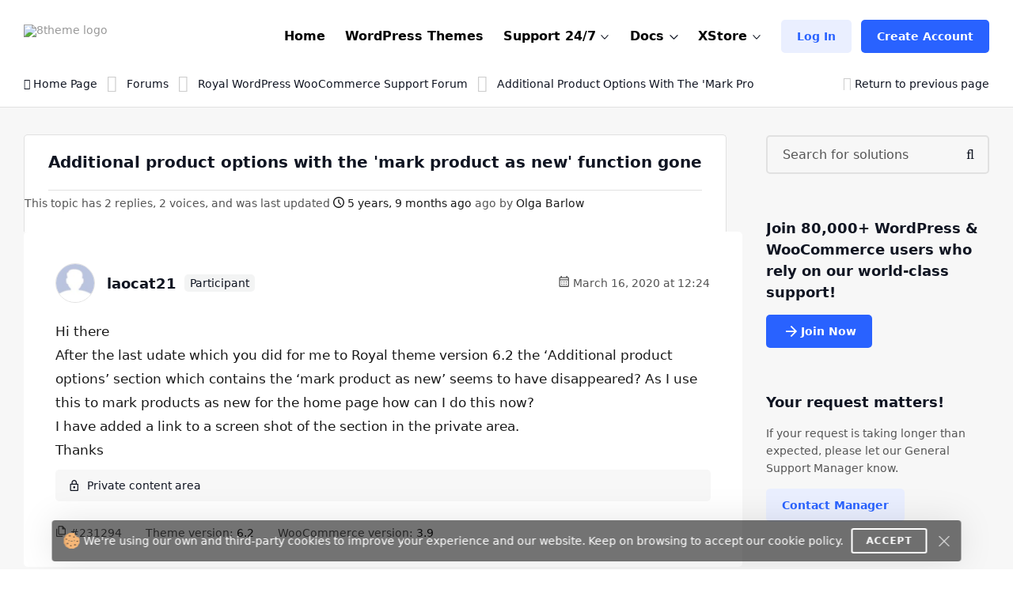

--- FILE ---
content_type: text/html; charset=UTF-8
request_url: https://www.8theme.com/topic/additional-product-options-with-the-mark-product-as-new-function-gone/
body_size: 29299
content:
<!DOCTYPE html>
<html lang="en"> <head>
    <meta http-equiv="content-type" content="text/html; charset=utf-8" />
    <meta name="format-detection" content="telephone=no" />
    <meta name="apple-mobile-web-app-capable" content="yes" />
    <meta name="viewport" content="width=device-width, initial-scale=1.0, maximum-scale=5.0"/>

    <link rel="shortcut icon" href="https://www.8theme.com/wp-content/themes/8theme/img/favicon.ico" />
    <!-- HEADER -->
    <title>Additional product options with the 'mark product as new'</title>
	<style>img:is([sizes="auto" i], [sizes^="auto," i]) { contain-intrinsic-size: 3000px 1500px }</style>
	
		<!-- All in One SEO 4.9.1 - aioseo.com -->
	<meta name="robots" content="max-snippet:-1, max-image-preview:large, max-video-preview:-1" />
	<meta name="google-site-verification" content="L5fUcZOE_Tnfb6hFsaK9iICZ_aLYuYaCwG4euhGSdoU" />
	<link rel="canonical" href="https://www.8theme.com/topic/additional-product-options-with-the-mark-product-as-new-function-gone/" />
	<meta name="generator" content="All in One SEO (AIOSEO) 4.9.1" />
		<meta property="og:locale" content="en_US" />
		<meta property="og:site_name" content="8THEME | 1# Premium WordPress WooCommerce Themes" />
		<meta property="og:type" content="website" />
		<meta property="og:title" content="Additional product options with the &#039;mark product as new&#039; function gone | 8THEME - topic by laocat21" />
		<meta property="og:url" content="https://www.8theme.com/topic/additional-product-options-with-the-mark-product-as-new-function-gone/" />
		<meta property="og:image" content="https://www.8theme.com/wp-content/uploads/2021/10/Banner_ADV_4.png" />
		<meta property="og:image:secure_url" content="https://www.8theme.com/wp-content/uploads/2021/10/Banner_ADV_4.png" />
		<meta property="og:image:width" content="1640" />
		<meta property="og:image:height" content="856" />
		<meta name="twitter:card" content="summary_large_image" />
		<meta name="twitter:title" content="Additional product options with the &#039;mark product as new&#039; function gone | 8THEME - topic by laocat21" />
		<meta name="twitter:image" content="https://www.8theme.com/wp-content/uploads/2021/10/Banner_ADV_4.png" />
		<meta name="twitter:label1" content="Est. reading time" />
		<meta name="twitter:data1" content="1 minute" />
		<script type="application/ld+json" class="aioseo-schema">
			{"@context":"https:\/\/schema.org","@graph":[{"@type":"BreadcrumbList","@id":"https:\/\/www.8theme.com\/topic\/additional-product-options-with-the-mark-product-as-new-function-gone\/#breadcrumblist","itemListElement":[{"@type":"ListItem","@id":"https:\/\/www.8theme.com#listItem","position":1,"name":"Home","item":"https:\/\/www.8theme.com","nextItem":{"@type":"ListItem","@id":"https:\/\/www.8theme.com\/topics\/#listItem","name":"Topics"}},{"@type":"ListItem","@id":"https:\/\/www.8theme.com\/topics\/#listItem","position":2,"name":"Topics","item":"https:\/\/www.8theme.com\/topics\/","nextItem":{"@type":"ListItem","@id":"https:\/\/www.8theme.com\/topic\/additional-product-options-with-the-mark-product-as-new-function-gone\/#listItem","name":"Additional product options with the &#039;mark product as new&#039; function gone"},"previousItem":{"@type":"ListItem","@id":"https:\/\/www.8theme.com#listItem","name":"Home"}},{"@type":"ListItem","@id":"https:\/\/www.8theme.com\/topic\/additional-product-options-with-the-mark-product-as-new-function-gone\/#listItem","position":3,"name":"Additional product options with the &#039;mark product as new&#039; function gone","previousItem":{"@type":"ListItem","@id":"https:\/\/www.8theme.com\/topics\/#listItem","name":"Topics"}}]},{"@type":"Organization","@id":"https:\/\/www.8theme.com\/#organization","name":"ETHM ltd.","description":"The 8theme studio's develops WordPress and Magento templates for online stores","url":"https:\/\/www.8theme.com\/","logo":{"@type":"ImageObject","url":"https:\/\/www.8theme.com\/wp-content\/uploads\/2021\/10\/Banner_ADV_4.png","@id":"https:\/\/www.8theme.com\/topic\/additional-product-options-with-the-mark-product-as-new-function-gone\/#organizationLogo","width":1640,"height":856,"caption":"8theme - premium wordpress WooCommerce themes"},"image":{"@id":"https:\/\/www.8theme.com\/topic\/additional-product-options-with-the-mark-product-as-new-function-gone\/#organizationLogo"},"sameAs":["https:\/\/www.instagram.com\/8theme\/","https:\/\/www.youtube.com\/user\/8theme"]},{"@type":"WebPage","@id":"https:\/\/www.8theme.com\/topic\/additional-product-options-with-the-mark-product-as-new-function-gone\/#webpage","url":"https:\/\/www.8theme.com\/topic\/additional-product-options-with-the-mark-product-as-new-function-gone\/","name":"Additional product options with the 'mark product as new' function gone | 8THEME - topic by laocat21","inLanguage":"en-US","isPartOf":{"@id":"https:\/\/www.8theme.com\/#website"},"breadcrumb":{"@id":"https:\/\/www.8theme.com\/topic\/additional-product-options-with-the-mark-product-as-new-function-gone\/#breadcrumblist"}},{"@type":"WebSite","@id":"https:\/\/www.8theme.com\/#website","url":"https:\/\/www.8theme.com\/","name":"8theme.com","description":"The 8theme studio's develops WordPress and Magento templates for online stores","inLanguage":"en-US","publisher":{"@id":"https:\/\/www.8theme.com\/#organization"}}]}
		</script>
		<!-- All in One SEO -->

<meta name="facebook-domain-verification" content="56wreu8xuvd49fsftie05z3gi3lsgj"><meta name='impact-site-verification' value='-993040604'>
		<!-- 8theme SEO v1.0.0 --><meta name="description" content="Royal WordPress WooCommerce Support Forum > Hi there After the last udate which you did for me to Royal theme version 6.2 the 'Additional product ..." />		<!-- 8theme SEO -->

<link rel="alternate" type="application/rss+xml" title="8theme.com &raquo; Feed" href="https://www.8theme.com/feed/" />
<link rel="alternate" type="application/rss+xml" title="8theme.com &raquo; Comments Feed" href="https://www.8theme.com/comments/feed/" />
<link rel='stylesheet' id='wc-blocks-integration-css' href='https://www.8theme.com/wp-content/plugins/woocommerce-subscriptions/vendor/woocommerce/subscriptions-core/build/index.css?ver=8.1.0' type='text/css' media='all' />
<style id='classic-theme-styles-inline-css' type='text/css'>
/*! This file is auto-generated */
.wp-block-button__link{color:#fff;background-color:#32373c;border-radius:9999px;box-shadow:none;text-decoration:none;padding:calc(.667em + 2px) calc(1.333em + 2px);font-size:1.125em}.wp-block-file__button{background:#32373c;color:#fff;text-decoration:none}
</style>
<link rel='stylesheet' id='aioseo/css/src/vue/standalone/blocks/table-of-contents/global.scss-css' href='https://www.8theme.com/wp-content/plugins/all-in-one-seo-pack/dist/Lite/assets/css/table-of-contents/global.e90f6d47.css?ver=4.9.1' type='text/css' media='all' />
<style id='global-styles-inline-css' type='text/css'>
:root{--wp--preset--aspect-ratio--square: 1;--wp--preset--aspect-ratio--4-3: 4/3;--wp--preset--aspect-ratio--3-4: 3/4;--wp--preset--aspect-ratio--3-2: 3/2;--wp--preset--aspect-ratio--2-3: 2/3;--wp--preset--aspect-ratio--16-9: 16/9;--wp--preset--aspect-ratio--9-16: 9/16;--wp--preset--color--black: #000000;--wp--preset--color--cyan-bluish-gray: #abb8c3;--wp--preset--color--white: #ffffff;--wp--preset--color--pale-pink: #f78da7;--wp--preset--color--vivid-red: #cf2e2e;--wp--preset--color--luminous-vivid-orange: #ff6900;--wp--preset--color--luminous-vivid-amber: #fcb900;--wp--preset--color--light-green-cyan: #7bdcb5;--wp--preset--color--vivid-green-cyan: #00d084;--wp--preset--color--pale-cyan-blue: #8ed1fc;--wp--preset--color--vivid-cyan-blue: #0693e3;--wp--preset--color--vivid-purple: #9b51e0;--wp--preset--gradient--vivid-cyan-blue-to-vivid-purple: linear-gradient(135deg,rgba(6,147,227,1) 0%,rgb(155,81,224) 100%);--wp--preset--gradient--light-green-cyan-to-vivid-green-cyan: linear-gradient(135deg,rgb(122,220,180) 0%,rgb(0,208,130) 100%);--wp--preset--gradient--luminous-vivid-amber-to-luminous-vivid-orange: linear-gradient(135deg,rgba(252,185,0,1) 0%,rgba(255,105,0,1) 100%);--wp--preset--gradient--luminous-vivid-orange-to-vivid-red: linear-gradient(135deg,rgba(255,105,0,1) 0%,rgb(207,46,46) 100%);--wp--preset--gradient--very-light-gray-to-cyan-bluish-gray: linear-gradient(135deg,rgb(238,238,238) 0%,rgb(169,184,195) 100%);--wp--preset--gradient--cool-to-warm-spectrum: linear-gradient(135deg,rgb(74,234,220) 0%,rgb(151,120,209) 20%,rgb(207,42,186) 40%,rgb(238,44,130) 60%,rgb(251,105,98) 80%,rgb(254,248,76) 100%);--wp--preset--gradient--blush-light-purple: linear-gradient(135deg,rgb(255,206,236) 0%,rgb(152,150,240) 100%);--wp--preset--gradient--blush-bordeaux: linear-gradient(135deg,rgb(254,205,165) 0%,rgb(254,45,45) 50%,rgb(107,0,62) 100%);--wp--preset--gradient--luminous-dusk: linear-gradient(135deg,rgb(255,203,112) 0%,rgb(199,81,192) 50%,rgb(65,88,208) 100%);--wp--preset--gradient--pale-ocean: linear-gradient(135deg,rgb(255,245,203) 0%,rgb(182,227,212) 50%,rgb(51,167,181) 100%);--wp--preset--gradient--electric-grass: linear-gradient(135deg,rgb(202,248,128) 0%,rgb(113,206,126) 100%);--wp--preset--gradient--midnight: linear-gradient(135deg,rgb(2,3,129) 0%,rgb(40,116,252) 100%);--wp--preset--font-size--small: 13px;--wp--preset--font-size--medium: 20px;--wp--preset--font-size--large: 36px;--wp--preset--font-size--x-large: 42px;--wp--preset--spacing--20: 0.44rem;--wp--preset--spacing--30: 0.67rem;--wp--preset--spacing--40: 1rem;--wp--preset--spacing--50: 1.5rem;--wp--preset--spacing--60: 2.25rem;--wp--preset--spacing--70: 3.38rem;--wp--preset--spacing--80: 5.06rem;--wp--preset--shadow--natural: 6px 6px 9px rgba(0, 0, 0, 0.2);--wp--preset--shadow--deep: 12px 12px 50px rgba(0, 0, 0, 0.4);--wp--preset--shadow--sharp: 6px 6px 0px rgba(0, 0, 0, 0.2);--wp--preset--shadow--outlined: 6px 6px 0px -3px rgba(255, 255, 255, 1), 6px 6px rgba(0, 0, 0, 1);--wp--preset--shadow--crisp: 6px 6px 0px rgba(0, 0, 0, 1);}:where(.is-layout-flex){gap: 0.5em;}:where(.is-layout-grid){gap: 0.5em;}body .is-layout-flex{display: flex;}.is-layout-flex{flex-wrap: wrap;align-items: center;}.is-layout-flex > :is(*, div){margin: 0;}body .is-layout-grid{display: grid;}.is-layout-grid > :is(*, div){margin: 0;}:where(.wp-block-columns.is-layout-flex){gap: 2em;}:where(.wp-block-columns.is-layout-grid){gap: 2em;}:where(.wp-block-post-template.is-layout-flex){gap: 1.25em;}:where(.wp-block-post-template.is-layout-grid){gap: 1.25em;}.has-black-color{color: var(--wp--preset--color--black) !important;}.has-cyan-bluish-gray-color{color: var(--wp--preset--color--cyan-bluish-gray) !important;}.has-white-color{color: var(--wp--preset--color--white) !important;}.has-pale-pink-color{color: var(--wp--preset--color--pale-pink) !important;}.has-vivid-red-color{color: var(--wp--preset--color--vivid-red) !important;}.has-luminous-vivid-orange-color{color: var(--wp--preset--color--luminous-vivid-orange) !important;}.has-luminous-vivid-amber-color{color: var(--wp--preset--color--luminous-vivid-amber) !important;}.has-light-green-cyan-color{color: var(--wp--preset--color--light-green-cyan) !important;}.has-vivid-green-cyan-color{color: var(--wp--preset--color--vivid-green-cyan) !important;}.has-pale-cyan-blue-color{color: var(--wp--preset--color--pale-cyan-blue) !important;}.has-vivid-cyan-blue-color{color: var(--wp--preset--color--vivid-cyan-blue) !important;}.has-vivid-purple-color{color: var(--wp--preset--color--vivid-purple) !important;}.has-black-background-color{background-color: var(--wp--preset--color--black) !important;}.has-cyan-bluish-gray-background-color{background-color: var(--wp--preset--color--cyan-bluish-gray) !important;}.has-white-background-color{background-color: var(--wp--preset--color--white) !important;}.has-pale-pink-background-color{background-color: var(--wp--preset--color--pale-pink) !important;}.has-vivid-red-background-color{background-color: var(--wp--preset--color--vivid-red) !important;}.has-luminous-vivid-orange-background-color{background-color: var(--wp--preset--color--luminous-vivid-orange) !important;}.has-luminous-vivid-amber-background-color{background-color: var(--wp--preset--color--luminous-vivid-amber) !important;}.has-light-green-cyan-background-color{background-color: var(--wp--preset--color--light-green-cyan) !important;}.has-vivid-green-cyan-background-color{background-color: var(--wp--preset--color--vivid-green-cyan) !important;}.has-pale-cyan-blue-background-color{background-color: var(--wp--preset--color--pale-cyan-blue) !important;}.has-vivid-cyan-blue-background-color{background-color: var(--wp--preset--color--vivid-cyan-blue) !important;}.has-vivid-purple-background-color{background-color: var(--wp--preset--color--vivid-purple) !important;}.has-black-border-color{border-color: var(--wp--preset--color--black) !important;}.has-cyan-bluish-gray-border-color{border-color: var(--wp--preset--color--cyan-bluish-gray) !important;}.has-white-border-color{border-color: var(--wp--preset--color--white) !important;}.has-pale-pink-border-color{border-color: var(--wp--preset--color--pale-pink) !important;}.has-vivid-red-border-color{border-color: var(--wp--preset--color--vivid-red) !important;}.has-luminous-vivid-orange-border-color{border-color: var(--wp--preset--color--luminous-vivid-orange) !important;}.has-luminous-vivid-amber-border-color{border-color: var(--wp--preset--color--luminous-vivid-amber) !important;}.has-light-green-cyan-border-color{border-color: var(--wp--preset--color--light-green-cyan) !important;}.has-vivid-green-cyan-border-color{border-color: var(--wp--preset--color--vivid-green-cyan) !important;}.has-pale-cyan-blue-border-color{border-color: var(--wp--preset--color--pale-cyan-blue) !important;}.has-vivid-cyan-blue-border-color{border-color: var(--wp--preset--color--vivid-cyan-blue) !important;}.has-vivid-purple-border-color{border-color: var(--wp--preset--color--vivid-purple) !important;}.has-vivid-cyan-blue-to-vivid-purple-gradient-background{background: var(--wp--preset--gradient--vivid-cyan-blue-to-vivid-purple) !important;}.has-light-green-cyan-to-vivid-green-cyan-gradient-background{background: var(--wp--preset--gradient--light-green-cyan-to-vivid-green-cyan) !important;}.has-luminous-vivid-amber-to-luminous-vivid-orange-gradient-background{background: var(--wp--preset--gradient--luminous-vivid-amber-to-luminous-vivid-orange) !important;}.has-luminous-vivid-orange-to-vivid-red-gradient-background{background: var(--wp--preset--gradient--luminous-vivid-orange-to-vivid-red) !important;}.has-very-light-gray-to-cyan-bluish-gray-gradient-background{background: var(--wp--preset--gradient--very-light-gray-to-cyan-bluish-gray) !important;}.has-cool-to-warm-spectrum-gradient-background{background: var(--wp--preset--gradient--cool-to-warm-spectrum) !important;}.has-blush-light-purple-gradient-background{background: var(--wp--preset--gradient--blush-light-purple) !important;}.has-blush-bordeaux-gradient-background{background: var(--wp--preset--gradient--blush-bordeaux) !important;}.has-luminous-dusk-gradient-background{background: var(--wp--preset--gradient--luminous-dusk) !important;}.has-pale-ocean-gradient-background{background: var(--wp--preset--gradient--pale-ocean) !important;}.has-electric-grass-gradient-background{background: var(--wp--preset--gradient--electric-grass) !important;}.has-midnight-gradient-background{background: var(--wp--preset--gradient--midnight) !important;}.has-small-font-size{font-size: var(--wp--preset--font-size--small) !important;}.has-medium-font-size{font-size: var(--wp--preset--font-size--medium) !important;}.has-large-font-size{font-size: var(--wp--preset--font-size--large) !important;}.has-x-large-font-size{font-size: var(--wp--preset--font-size--x-large) !important;}
:where(.wp-block-post-template.is-layout-flex){gap: 1.25em;}:where(.wp-block-post-template.is-layout-grid){gap: 1.25em;}
:where(.wp-block-columns.is-layout-flex){gap: 2em;}:where(.wp-block-columns.is-layout-grid){gap: 2em;}
:root :where(.wp-block-pullquote){font-size: 1.5em;line-height: 1.6;}
</style>
<style id='woocommerce-inline-inline-css' type='text/css'>
.woocommerce form .form-row .required { visibility: visible; }
</style>
<link rel='stylesheet' id='brands-styles-css' href='https://www.8theme.com/wp-content/plugins/woocommerce/assets/css/brands.css?ver=10.3.5' type='text/css' media='all' />
<link rel='stylesheet' id='font-awesome-min-css' href='https://www.8theme.com/wp-content/themes/8theme/css/font-awesome.min.css?ver=f08997e1f0c48fd6f92610c0b03623fa' type='text/css' media='all' />
<link rel='stylesheet' id='bootstrap-min-css' href='https://www.8theme.com/wp-content/themes/8theme/css/bootstrap.min.css?ver=f08997e1f0c48fd6f92610c0b03623fa' type='text/css' media='all' />
<link rel='stylesheet' id='style-css' href='https://www.8theme.com/wp-content/themes/8theme/css/style-new15.css' type='text/css' media='all' />
<link rel='stylesheet' id='custom-style-css' href='https://www.8theme.com/wp-content/themes/8theme/global-custom14.css' type='text/css' media='all' />
<link rel='stylesheet' id='translator-css' href='https://www.8theme.com/wp-content/plugins/8theme-core/modules/translator/assets/css/style.min.css?ver=f08997e1f0c48fd6f92610c0b03623fa' type='text/css' media='' />
<link rel='stylesheet' id='sib-front-css-css' href='https://www.8theme.com/wp-content/plugins/mailin/css/mailin-front.css?ver=f08997e1f0c48fd6f92610c0b03623fa' type='text/css' media='all' />
<script type="text/javascript" src="https://www.8theme.com/wp-includes/js/jquery/jquery.min.js?ver=3.7.1" id="jquery-core-js"></script>
<script type="text/javascript" src="https://www.8theme.com/wp-includes/js/jquery/jquery-migrate.min.js?ver=3.4.1" id="jquery-migrate-js"></script>
<script type="text/javascript" src="https://www.8theme.com/wp-content/themes/8theme/js/libs/lazyload.min.js?ver=f08997e1f0c48fd6f92610c0b03623fa" id="lazyload-js"></script>
<script type="text/javascript" src="https://www.8theme.com/wp-content/plugins/8theme-core/modules/translator/assets/js/scripts.min.js?ver=f08997e1f0c48fd6f92610c0b03623fa" id="translator-js"></script>
<script type="text/javascript" id="sib-front-js-js-extra">
/* <![CDATA[ */
var sibErrMsg = {"invalidMail":"Please fill out valid email address","requiredField":"Please fill out required fields","invalidDateFormat":"Please fill out valid date format","invalidSMSFormat":"Please fill out valid phone number"};
var ajax_sib_front_object = {"ajax_url":"https:\/\/www.8theme.com\/wp-admin\/admin-ajax.php","ajax_nonce":"f3624108f3","flag_url":"https:\/\/www.8theme.com\/wp-content\/plugins\/mailin\/img\/flags\/"};
/* ]]> */
</script>
<script type="text/javascript" src="https://www.8theme.com/wp-content/plugins/mailin/js/mailin-front.js?ver=1764406980" id="sib-front-js-js"></script>
<script type="text/javascript" id="wc-blocks-checkout-dependency-error-js-after">
/* <![CDATA[ */
console.error( "Payment gateway with handle 'wc-stripe-blocks-integration' has been deactivated in Cart and Checkout blocks because its dependency 'wc-blocks-checkout' is not registered. Read the docs about registering assets for payment methods: https://github.com/woocommerce/woocommerce-blocks/blob/060f63c04f0f34f645200b5d4da9212125c49177/docs/third-party-developers/extensibility/checkout-payment-methods/payment-method-integration.md#registering-assets" );
/* ]]> */
</script>
<link rel="https://api.w.org/" href="https://www.8theme.com/wp-json/" /><link rel="EditURI" type="application/rsd+xml" title="RSD" href="https://www.8theme.com/xmlrpc.php?rsd" />

<link rel='shortlink' href='https://www.8theme.com/?p=231294' />
<link rel="alternate" title="oEmbed (JSON)" type="application/json+oembed" href="https://www.8theme.com/wp-json/oembed/1.0/embed?url=https%3A%2F%2Fwww.8theme.com%2Ftopic%2Fadditional-product-options-with-the-mark-product-as-new-function-gone%2F" />
<link rel="alternate" title="oEmbed (XML)" type="text/xml+oembed" href="https://www.8theme.com/wp-json/oembed/1.0/embed?url=https%3A%2F%2Fwww.8theme.com%2Ftopic%2Fadditional-product-options-with-the-mark-product-as-new-function-gone%2F&#038;format=xml" />
   <script type="text/javascript">
      var ajaxurl = 'https://www.8theme.com/wp-admin/admin-ajax.php';
   </script>
    	<noscript><style>.woocommerce-product-gallery{ opacity: 1 !important; }</style></noscript>
	<link rel="icon" href="https://www.8theme.com/wp-content/uploads/2025/03/favicon-96x96-1.png" sizes="32x32" />
<link rel="icon" href="https://www.8theme.com/wp-content/uploads/2025/03/favicon-96x96-1.png" sizes="192x192" />
<link rel="apple-touch-icon" href="https://www.8theme.com/wp-content/uploads/2025/03/favicon-96x96-1.png" />
<meta name="msapplication-TileImage" content="https://www.8theme.com/wp-content/uploads/2025/03/favicon-96x96-1.png" />
		<style type="text/css" id="wp-custom-css">
			.wpcf7-form a {
    color: #1089ef;
}
.wpcf7-form a:hover {
    text-decoration: underline;
}
.top-banner .sprite--icon-1{
 background-image: url(https://8theme.com/wp-content/themes/8theme/img/icon-1.png);
}		</style>
		
    
    <!-- Google tag (gtag.js) -->
    <script async src="https://www.googletagmanager.com/gtag/js?id=AW-652514074"></script>
    <script>
      window.dataLayer = window.dataLayer || [];
      function gtag(){dataLayer.push(arguments);}
      gtag('js', new Date());

      gtag('config', 'AW-652514074');
    </script>

    
    <!-- Meta Pixel Code -->
    <script>
        !function(f,b,e,v,n,t,s)
        {if(f.fbq)return;n=f.fbq=function(){n.callMethod?
            n.callMethod.apply(n,arguments):n.queue.push(arguments)};
            if(!f._fbq)f._fbq=n;n.push=n;n.loaded=!0;n.version='2.0';
            n.queue=[];t=b.createElement(e);t.async=!0;
            t.src=v;s=b.getElementsByTagName(e)[0];
            s.parentNode.insertBefore(t,s)}(window, document,'script',
            'https://connect.facebook.net/en_US/fbevents.js');
        fbq('init', '1166644680583884');
        fbq('track', 'PageView');
    </script>
    <noscript><img height="1" width="1" style="display:none"
                   src="https://www.facebook.com/tr?id=1166644680583884&ev=PageView&noscript=1"
        /></noscript>
    <!-- End Meta Pixel Code --> 

    
    <style type="text/css">
        /* on testing */
        .topic-item.new-design .bbp-reply-topic-info *:has(.info-tooltip) .info-tooltip.new-design, 
        .topic-item.new-design .bbp-reply-topic-info .user-level,
        .support-detail-entry-header .user-level,
        .support-detail-entry-header .user-level + .info-tooltip.new-design {
            display: none;
        }
        body:not(.page-template-topics-control-panel) ul:not(.sticky, .is_keymaster, .status-closed) > .topic-item .support-item-label {
            display: none;
        }
        ul.type-forum:not(.is_keymaster) > li > .topic-item.new-design .center-block .bbp-reply-topic-info > .grey-semi:first-child {
            display: none;
        }

        ul:not(.sticky, .is_keymaster, .status-closed) > .topic-item.new-design:has(.support-item-label.label-premium), 
        ul:not(.sticky, .is_keymaster, .status-closed) > .topic-item.new-design:has(.support-item-label.label-priority) {
            border-inline-end: none;
        }
        ul:not(.is_keymaster) > .topic-item.new-design .center-block .bbp-reply-topic-info > .grey-semi:first-child,
        ul.sticky > .topic-item.new-design .center-block .bbp-reply-topic-info > .grey-semi:first-child {
            display: none;
        }
        @media only screen and (max-width: 768px) {
            ul:not(.is_keymaster) > .topic-item.new-design .bbp-reply-topic-info > span,
            ul.type-forum:not(.is_keymaster) > li > .topic-item.new-design .center-block .bbp-reply-topic-info > span {
                gap: 5px 0;
            }
            ul:not(.is_keymaster) > .topic-item.new-design .bbp-reply-topic-info .bbp-author-name, 
            ul.type-forum:not(.is_keymaster) > li > .topic-item.new-design .center-block .bbp-reply-topic-info .bbp-author-name {
                width: 100%;
            }
            ul:not(.is_keymaster) > .topic-item.new-design .bbp-reply-topic-info > span span,
            ul.type-forum:not(.is_keymaster) > li > .topic-item.new-design .bbp-reply-topic-info > span span {
                margin-left: 0;
            }
        }
        @media only screen and (max-width: 420px) {
            .topic-item.new-design .bbp-reply-topic-info > .last-reply-user-info .bbp-author-name {
                margin: 7px 0 0;
                flex-basis: 100%;
            }

            .topic-item.new-design .bbp-reply-topic-info > span .bbp-author-name span {
                margin-left: 0;
            }
        }
        #bbpress-forums #bbp-single-user-details {
            justify-content: flex-start;
        }
        ul.sticky .support-item, ul.super-sticky .support-item {
            border-inline-end: 5px solid var(--et-support-topic-border-color, var(--et-orange-color));
        }

        @media only screen and (min-width: 992px) and (max-width: 1023px) {
            .header a.button-avatar {
                max-width: unset;
            }
        }

        @media only screen and (max-width: 1023px) {
            .header--client-component .menu ul {
                padding: 20px;
            }
            .header--content .header--client-component {
                order: 1;
                margin-right: 0;
                margin-left: 0;
            }

            .header--content .header--logo {
                order: 1;
                margin: 0 auto;
            }

            .header--menu-trigger__float {
                margin-left: 0;
            }

            .header--menu-wrapper.open {
                left: 0;
                right: auto;
            }

            .menu--opened .header--client-component {
                opacity: 1;
                visibility: visible;
            }

            .header--menu-wrapper {
                width: 100vw;
                max-width: unset;
                left: 0;
                z-index: -1;
                transition: all .25s ease-in;
            }

            .header--menu-wrapper:not(.open) {
                transform: translateY(-100%);
                opacity: 0;
                visibility: hidden;
            }

            .header--menu-wrapper .header--menu-body {
                padding-top: 0;
            }

            .header .header--menu-body > ul > li + li:not(:has(>.button-new)),
            .header .header--menu-wrapper .menu li li {
                border-top: 1px solid #e1e1e1;
            }

            .header .header--menu-body > ul > li {
                margin: 0 !important;
            }

            .header .header--menu-wrapper .menu a:not(.button-new) {
                padding: 15px 0;
            }

            .header .header--menu-wrapper .menu ul {
                padding-bottom: 10px;
            }

        }

        @media only screen and (min-width: 1024px) {
            .header--client-component {
                margin-left: 0;
            }

            .header--client-component .menu ul {
                overflow: visible;
            }

            .header--client-component .menu ul:after {
                left: 70%;
            }

            .header--menu-wrapper {
                margin-left: auto;
            }
            .header .menu>li:hover>a:not(.button-new) {
                color: var(--et-blue2-color);
            }
            .breadcrumbs {
                padding-top: 2px;
            }
            body:not(:has(form.woocommerce-checkout)) .footer {
                padding-top: 80px;
                padding-bottom: 60px;   
            }
            .footer--nav-item__logo {
                flex-basis: 40%;
                padding-right: 150px;
            }
            .footer--nav-item-images-group:before {
                content: '';
                position: absolute;
                left: 25px;
                right: 25px;
                top: -16px;
                height: 1px;
                background: var(--et-border-color);
            }

            .footer--nav-item-images-group {
                position: relative;
            }
            .footer--nav {
                padding-bottom: 80px;
            }
            #nav_menu-2.footer--nav-item {
                flex-basis: 14%;
            }

            .header .menu>li.label-hot:before {
                border-color: var(--et-blue2-color);
            }
            .header .menu li.label-hot > a:after {
                text-transform: capitalize;
                content: 'Hot';
                background: #FFEACF;
                position: absolute;
                color: #b46a09;
                font-weight: bold;
                font-size: 12px;
                top: -15px;
                padding: 4px 5px 4px;
            }
        }

        @media only screen and (min-width: 993px) and (max-width: 1350px) {
            .footer #nav_menu-3 {
                display: none;
            }
            .footer--nav-item__logo {
                padding-right: 7vw;
            }
        }

        @media only screen and (min-width: 992px) {
            .container, .content-sidebar-wrapper.new-design > .container, .footer > .container, .form-reply-static-wrapper > .container, body:has(.prefooter-products) .prefooter-products > .container {
                padding-left: 60px;
                padding-right: 60px;
            }
        }

        /*.forum-archive .sidebar-entry.new-design,
        .single-forum .sidebar-entry.new-design,
        .single-topic .sidebar-entry.new-design {
            position: static !important;
        }
        .forum-archive .sidebar-entry.new-design.is_stuck + div,
        .single-forum .sidebar-entry.new-design.is_stuck + div,
        .single-topic .sidebar-entry.new-design.is_stuck + div {
            display: none !important;
        }*/

        .forum-archive .sidebar-entry .advert_block_item:has(.advert_block_item_content),
        .forum .sidebar-entry .advert_block_item:has(.advert_block_item_content),
        .single-topic .sidebar-entry .advert_block_item:has(.advert_block_item_content) {
            padding: 0;
            background: transparent;
        }

        body.logged-in.forum-archive .sidebar-entry .widget_etheme_care_about_customer_info .advert_block_item:has(.advert_block_item_content),
        body.logged-in.forum .sidebar-entry .widget_etheme_care_about_customer_info .advert_block_item:has(.advert_block_item_content),
        body.logged-in.single-topic .sidebar-entry .widget_etheme_care_about_customer_info .advert_block_item:has(.advert_block_item_content) {
            background: #fff;
            padding: 25px;
        }

        @media only screen and (max-width: 768px) {
            .forum-archive .sidebar-entry .widget_advert_block:has(.advert_block_item_content),
            .forum .sidebar-entry .widget_advert_block:has(.advert_block_item_content),
            .single-topic .sidebar-entry .widget_advert_block:has(.advert_block_item_content) {
                display: block !important;
            }

            .forum-archive .sidebar-entry .widget_etheme_salesmax_banner,
            .forum .sidebar-entry .widget_etheme_salesmax_banner {
                display: none;
            }
            .forum-archive .sidebar-entry .widget:has(+.widget_etheme_salesmax_banner), .forum .sidebar-entry .widget:has(+.widget_etheme_salesmax_banner) {
                margin-bottom: 0;
            }
        }

        @media only screen and (min-width: 993px) {
            .single-forum .bbp-the-content-wrapper, 
            .single-forum .bbp-the-content-wrapper ~ .private-content-area-wrapper,
            .replay-static-form:not(.form-keymaster) .bbp-the-content-wrapper,
            .replay-static-form:not(.form-keymaster) .bbp-the-content-wrapper ~ .private-content-area-wrapper {
                width: 100%;
            }

            .single-forum .bbp-the-content-wrapper textarea#bbp_reply_content, 
            .single-forum .bbp-the-content-wrapper textarea#bbp_topic_content, 
            .single-forum .bbp-the-content-wrapper textarea#bbp_forum_content,
            .replay-static-form:not(.form-keymaster) textarea#bbp_reply_content,
            .replay-static-form:not(.form-keymaster) textarea#bbp_topic_content,
            .replay-static-form:not(.form-keymaster) textarea#bbp_forum_content {
                height: 170px;
            }
            .single-forum .bbp-topic-form .private-content,
            .replay-static-form:not(.form-keymaster) .bbp-reply-form .private-content {
                height: 200px;
            }
        }

        .single-forum #bbpress-forums div.bbp-the-content-wrapper:has(.wp-editor-container),
        .replay-static-form:not(.form-keymaster) #bbpress-forums .bbp-the-content-wrapper:has(.wp-editor-container) {
            margin-bottom: 20px;
        }

        #open-create-topic-popup .bbp-topic-form div.bbp-submit-wrapper button {
            margin-top: 15px;
        }

        .bbp-topic-form input:-webkit-autofill,
        .bbp-topic-form input:-webkit-autofill:hover, 
        .bbp-topic-form input:-webkit-autofill:focus, 
        .bbp-topic-form input:-webkit-autofill:active{
            -webkit-box-shadow: 0 0 0 30px white inset !important;
        }

        #bbpress-forums div.bbp-the-content-wrapper div.quicktags-toolbar {
            background: transparent !important;
            border-width: 1px !important;
        }

        .content-sidebar-wrapper.new-design .bbp-reply-form #bbpress-forums,
        .content-sidebar-wrapper.new-design .bbp-topic-form #bbpress-forums {
            margin-bottom: 0;
        }

        .private-content-heading:after {
            content: 'WP / FTP access (support only)';
            margin-left: 5px;
        }

        .si:focus,
        .si:hover,
        .si:hover:focus {
            box-shadow: none;
        }
        .si:hover:not(:focus) {
            border-color: var(--et-border-color);
        }

        #bbp-search-form .input-wrapper,
        #bbpress-forums .wp-editor-container,
        .private-content-area {
            transition: all .3s linear;
        }
        #bbp-search-form .input-wrapper:has(.si:focus),
        #bbpress-forums .wp-editor-container:has(textarea:focus),
        .private-content-area:has(textarea:focus) {
            border-color: var(--et-blue2-color);
            --et-input-shadow-color-hover: transparent;
        }
        #bbpress-forums .wp-editor-container textarea {
            border-radius: inherit;
        }

        #bbp-new-topic-title .error-tooltip {
            background: transparent;
            box-shadow: none;
            left: auto;
            right: 5px;
            transform: translateY(50%);
            bottom: 50% !important;
            min-width: unset;
            opacity: 1;
            visibility: visible;
        }

        #bbp-new-topic-title .error-tooltip:after {
            display: none;
        }

        #bbp-new-topic-title.loading .error-tooltip, 
        #bbp-search-form.loading #bbp-new-topic-title.loading .error-tooltip {
            opacity: 0;
            visibility: hidden;
        }

        .header .header--menu-wrapper .menu a:not(.button-new) {
            font-weight: 600;
        }

        /* testing */
        #et_topic_domain ~ .error-tooltip,
        .wp-editor-container ~ .error-tooltip {
            display: none;
        }


        /* added globally and also in global-style.css */
        .support-detail-entry-wrapper.new-design .feedback-block {
            font-size: 12px;
        }
        @media only screen and (max-width: 400px) {
            .support-detail-entry-wrapper.new-design .et-participant {
                display: none;
            }
        }
        .bbp-reply-content strong {
            color: currentColor;
        }

        
        /* Hide info on XStore support forum */
        .postid-128990 .etheme-more-content {
            display: none;
        }

        .topic-item.new-design {
            --et-support-topic-border-color: transparent !important;
        }

        .footer .footer--socials li:has(.fa-facebook) {
            display: none;
        }

        /* Home page */
        .logo-slider-image-container {
            pointer-events: none;
        }

        .main-section .button-new ~ .button-new {
            display: none;
        }

        .home .blog-info .blog-info-title {
            overflow: hidden;
            height: 6ex;
        }

        .home .etheme-more-content:before {
            bottom: 0;
            top: -220px;
        }

        .home .etheme-more-content-button {
            bottom: 30px;
        }

        .home .etheme-more-content {
            max-height: 180px;
        }

        /* Shop */
        .shop-description-above .button-new {
            display: none;
        }
        .versions-search .search-icon {
            background: transparent;
            color: #222;
        }

        body .wpcf7 form .wpcf7-response-output:empty {
            display: none;
        }

        .et-mobile-panel .et_column .active:not(:hover) {
            color: currentColor !important;
        }

        #black-friday-sale-popup {
            display: none !important;
        }
        /*body .popup-wrapper.active:has(#black-friday-sale-popup.active) .bg-layer {
            display: block;
            background: rgba(0, 0, 0, .8);
            transition: all .3s ease-out;
        }*/

                    .footer {
                background: #0D102A;
                color: #fff;
                --et-black-color: #fff;
                --et-border-color: rgba(255,255,255,.1);
            }

            .footer .grey-semi {
                color: #fff;
            }

            .footer--nav-item__logo .sa a, .footer--nav-item__logo .sa a:hover {
                color: #888;
            }

            .footer--nav-item__title {
                color: currentColor;
            }

            .footer .tooltip {
                background: #222;
                color: #fff;
            }
        
        @media only screen and (min-width: 768px) and (max-width: 1023px) {
            .header--content .header--client-component .button-new {
                display: none;
            }

            .header--content .header--client-component > a:not(.button-new),
            .header--content .header--client-component > .menu .menu-item > a:not(.button-new) {
                display: inline-flex !important;
                margin: 0;
                justify-content: flex-end;
            }

            .header--content .header--client-component > a:not(.button-new) svg,
            .header--content .header--client-component > .menu .menu-item > a:not(.button-new) svg {
                height: 22px;
            }

            .header--content .header--client-component > a:not(.button-new) span {
                display: none;
            }
        }

        @media only screen and (max-width: 1100px) {
            body:not(.logged-in) .header--client-component .button-new {
                margin: 0 !important;
            }
            body:not(.logged-in) .header--client-component a[href*=registration] {
                display: none;
            }
        }

        @media only screen and (min-width: 768px) and (max-width: 1250px) {
            .et-mobile-panel-wrapper {
                display: block !important;
            }
            body:has(.et-mobile-panel-wrapper) .back-top {
                bottom: 80px;
            }
        }

        /* fix space to scroll with mobile panel shown */
        @media only screen and (max-width: 1250px) {
            body {
                padding-bottom: 64px;
            }
        }

        @media only screen and (min-width: 1024px) and (max-width: 1250px) {
            .header--content .header-new-topic-btn {
                display: none;
            }
        }


        /* can be added globally */
        @media (hover: none) {
            .et-more-info-toggle:not(.active) > ul {
                transform: translateY(var(--et_filters-transformY, 12px));
                opacity: 0;
                visibility: hidden;
            }
        }

        @media (hover: hover) {
            .et-more-info-toggle:not(:hover) > ul {
                transform: translateY(var(--et_filters-transformY, 12px));
                opacity: 0;
                visibility: hidden;
            }
        }

        @media only screen and (max-width: 768px) {
            .account-info-table {
                line-height: 1.4;
            }
            .header--client-component .menu ul {
                border-radius: 5px;
            }
            .header--client-component .menu ul:after {
                width: 10px;
                height: 10px;
                background: #fff;
                content: "";
                left: auto;
                right: 23px;
                top: -5px;
                position: absolute;
                transform: rotate(-45deg);
            }
        }

    </style>
	
<meta name="generator" content="WP Rocket 3.20.1.2" data-wpr-features="wpr_preload_links wpr_desktop" /></head>



<!-- LOADER -->
<body class="topic bbpress bbp-no-js wp-singular topic-template-default single single-topic postid-231294 wp-theme-8theme body__main-page theme-8theme woocommerce-no-js does-not-has-top-bar top-bar-mobile-hidden et-translator-on">

<div data-rocket-location-hash="9a2eac06b29caabb4ef4d58fe59ca79d" id="loader-wrapper">
    <div data-rocket-location-hash="21675e2af234b42602e4f4d83bb408ae" class="spinner loading"></div> 
</div>


<header data-rocket-location-hash="f98772f08c54078290af359592428707" id="header" class="header" data-attr=""> 
    	    <div data-rocket-location-hash="a07ea42f7826adb30ee53f29399bc39c" class="container">
        <section data-rocket-location-hash="16f9d8fce293a909ff3ac72243d3a0db" class="header--content">
            <a href="https://www.8theme.com" class="header--logo">
                                                            <img width="300" height="110" src="https://www.8theme.com/wp-content/themes/8theme/img/8theme_logo2-blue.png" alt="8theme logo">
                                    <span class="screen-reader-text">8theme site logo</span>
            </a>
	
	        <nav class="header--menu-wrapper"><div class="header--menu-body"><ul id="menu-top-menu-for-unlogged-users" class="menu"><li id="menu-item-458247" class="menu-item menu-item-type-post_type menu-item-object-page menu-item-home menu-item-458247"><a href="https://www.8theme.com/">Home</a></li>
<li id="menu-item-327548" class="menu-item-mobile-menu-visible menu-item-only-if-has-top-bar menu-item-button open-subscriptions-popup menu-item menu-item-type-post_type menu-item-object-page menu-item-327548"><a href="https://www.8theme.com/woocommerce-themes/">Get Unlimited Downloads</a></li>
<li id="menu-item-327531" class="menu-item menu-item-type-post_type menu-item-object-page menu-item-327531"><a href="https://www.8theme.com/woocommerce-themes/">WordPress Themes</a></li>
<li id="menu-item-321105" class="menu-item menu-item-type-custom menu-item-object-custom menu-item-has-children menu-item-321105"><a href="https://www.8theme.com/forums/xstore-wordpress-support-forum/">Support 24/7</a><span class="menu-item-dropdown-trigger">
                        <svg xmlns="http://www.w3.org/2000/svg" width="1em" height="1em" viewBox="0 0 10 10" fill="none" preserveAspectRatio="xMidYMid meet" aria-hidden="true" role="img"><path d="M9.16665 3.3335L4.99998 7.50016L0.833313 3.3335" stroke="currentColor" stroke-linecap="round" stroke-linejoin="round"></path></svg>
                      </span>
<ul class="sub-menu">
	<li id="menu-item-321107" class="menu-subitem-has-svg menu-subitem-has-xstore-svg menu-item menu-item-type-post_type menu-item-object-forum menu-item-321107"><a href="https://www.8theme.com/forums/xstore-wordpress-support-forum/" data-add-svg-icon="yes" data-add-svg="xstore">XStore Support</a></li>
	<li id="menu-item-321108" class="menu-subitem-has-svg menu-subitem-has-royal-svg menu-item menu-item-type-post_type menu-item-object-forum menu-item-321108"><a href="https://www.8theme.com/forums/royal-wordpress-support-forum/" data-add-svg-icon="yes" data-add-svg="royal">Royal Support</a></li>
	<li id="menu-item-321109" class="menu-subitem-has-svg menu-subitem-has-woopress-svg menu-item menu-item-type-post_type menu-item-object-forum menu-item-321109"><a href="https://www.8theme.com/forums/woopress-support-forum/" data-add-svg-icon="yes" data-add-svg="woopress">WooPress Support</a></li>
	<li id="menu-item-321110" class="menu-subitem-has-svg menu-subitem-has-legenda-svg menu-item menu-item-type-post_type menu-item-object-forum menu-item-321110"><a href="https://www.8theme.com/forums/legenda-support-forum/" data-add-svg-icon="yes" data-add-svg="legenda">Legenda Support</a></li>
	<li id="menu-item-338793" class="menu-subitem-has-svg menu-subitem-has-changelog-svg menu-item menu-item-type-custom menu-item-object-custom menu-item-has-children menu-item-338793"><a href="https://xstore.8theme.com/update-history/" data-add-svg-icon="yes" data-add-svg="changelog">Themes Changelog</a><span class="menu-item-dropdown-trigger">
                        <svg xmlns="http://www.w3.org/2000/svg" width="1em" height="1em" viewBox="0 0 10 10" fill="none" preserveAspectRatio="xMidYMid meet" aria-hidden="true" role="img"><path d="M9.16665 3.3335L4.99998 7.50016L0.833313 3.3335" stroke="currentColor" stroke-linecap="round" stroke-linejoin="round"></path></svg>
                      </span>
	<ul class="sub-menu">
		<li id="menu-item-338794" class="menu-subitem-has-svg menu-subitem-has-xstore-svg menu-item menu-item-type-custom menu-item-object-custom menu-item-338794"><a href="https://xstore.8theme.com/update-history/" data-add-svg-icon="yes" data-add-svg="xstore">XStore Changelog</a></li>
		<li id="menu-item-338795" class="menu-subitem-has-svg menu-subitem-has-royal-svg menu-item menu-item-type-custom menu-item-object-custom menu-item-338795"><a href="https://royal.8theme.com/update-history/" data-add-svg-icon="yes" data-add-svg="royal">Royal Changelog</a></li>
		<li id="menu-item-338796" class="menu-subitem-has-svg menu-subitem-has-woopress-svg menu-item menu-item-type-custom menu-item-object-custom menu-item-338796"><a href="https://woopress.8theme.com/boxed/update-history/" data-add-svg-icon="yes" data-add-svg="woopress">WooPress Changelog</a></li>
		<li id="menu-item-338797" class="menu-subitem-has-svg menu-subitem-has-legenda-svg menu-item menu-item-type-custom menu-item-object-custom menu-item-338797"><a href="https://legenda.8theme.com/update-history/" data-add-svg-icon="yes" data-add-svg="legenda">Legenda Changelog</a></li>
	</ul>
</li>
	<li id="menu-item-448962" class="menu-subitem-has-svg menu-subitem-has-roadmap-svg menu-item menu-item-type-custom menu-item-object-custom menu-item-448962"><a target="_blank" href="https://www.8theme.com/roadmap/" data-add-svg-icon="yes" data-add-svg="roadmap">Feature Requests</a></li>
	<li id="menu-item-367222" class="menu-item-highlighted hide menu-item menu-item-type-custom menu-item-object-custom menu-item-367222"><a href="https://1.envato.market/2rXmmA">Renew Support Now!</a></li>
</ul>
</li>
<li id="menu-item-321113" class="menu-item menu-item-type-post_type menu-item-object-page menu-item-has-children menu-item-321113"><a href="https://www.8theme.com/docs/">Docs</a><span class="menu-item-dropdown-trigger">
                        <svg xmlns="http://www.w3.org/2000/svg" width="1em" height="1em" viewBox="0 0 10 10" fill="none" preserveAspectRatio="xMidYMid meet" aria-hidden="true" role="img"><path d="M9.16665 3.3335L4.99998 7.50016L0.833313 3.3335" stroke="currentColor" stroke-linecap="round" stroke-linejoin="round"></path></svg>
                      </span>
<ul class="sub-menu">
	<li id="menu-item-321114" class="menu-subitem-has-svg menu-subitem-has-xstore-svg menu-item menu-item-type-custom menu-item-object-custom menu-item-321114"><a target="_blank" href="https://www.8theme.com/documentation/xstore/" data-add-svg-icon="yes" data-add-svg="xstore">XStore Documentation</a></li>
	<li id="menu-item-321115" class="menu-subitem-has-svg menu-subitem-has-royal-svg menu-item menu-item-type-custom menu-item-object-custom menu-item-321115"><a target="_blank" href="https://8theme.com/demo/docs/royal/index.html" data-add-svg-icon="yes" data-add-svg="royal">Royal Documentation</a></li>
	<li id="menu-item-321116" class="menu-subitem-has-svg menu-subitem-has-woopress-svg menu-item menu-item-type-custom menu-item-object-custom menu-item-321116"><a target="_blank" href="https://8theme.com/demo/docs/woopress/index.html" data-add-svg-icon="yes" data-add-svg="woopress">WooPress Documentation</a></li>
	<li id="menu-item-321117" class="menu-subitem-has-svg menu-subitem-has-legenda-svg menu-item menu-item-type-custom menu-item-object-custom menu-item-321117"><a target="_blank" href="https://8theme.com/demo/docs/legenda/index.html" data-add-svg-icon="yes" data-add-svg="legenda">Legenda Documentation</a></li>
	<li id="menu-item-321119" class="menu-subitem-has-svg menu-subitem-has-more-svg menu-item menu-item-type-custom menu-item-object-custom menu-item-321119"><a target="_blank" href="https://www.8theme.com/documentation/" data-add-svg-icon="yes" data-add-svg="more">More Documentation</a></li>
</ul>
</li>
<li id="menu-item-357165" class="menu-item menu-item-type-custom menu-item-object-custom menu-item-has-children menu-item-357165"><a target="_blank" href="https://xstore.8theme.com/">XStore</a><span class="menu-item-dropdown-trigger">
                        <svg xmlns="http://www.w3.org/2000/svg" width="1em" height="1em" viewBox="0 0 10 10" fill="none" preserveAspectRatio="xMidYMid meet" aria-hidden="true" role="img"><path d="M9.16665 3.3335L4.99998 7.50016L0.833313 3.3335" stroke="currentColor" stroke-linecap="round" stroke-linejoin="round"></path></svg>
                      </span>
<ul class="sub-menu">
	<li id="menu-item-367040" class="menu-subitem-has-svg menu-subitem-has-demo-svg menu-item menu-item-type-custom menu-item-object-custom menu-item-367040"><a target="_blank" href="https://xstore.8theme.com/" data-add-svg-icon="yes" data-add-svg="demo">Demo</a></li>
	<li id="menu-item-330836" class="menu-subitem-has-svg menu-subitem-has-elements-svg menu-item menu-item-type-custom menu-item-object-custom menu-item-330836"><a target="_blank" href="https://xstore.8theme.com/elementor/demos/minimal-fashion02/design-elements/" data-add-svg-icon="yes" data-add-svg="elements">Elements</a></li>
	<li id="menu-item-367041" class="menu-subitem-has-svg menu-subitem-has-xstore-svg menu-item menu-item-type-custom menu-item-object-custom menu-item-367041"><a target="_blank" href="https://xstore.8theme.com/studio/" data-add-svg-icon="yes" data-add-svg="xstore">XStudio</a></li>
	<li id="menu-item-367047" class="menu-subitem-has-svg menu-subitem-has-store-svg menu-item-has-left-submenu menu-item menu-item-type-custom menu-item-object-custom menu-item-has-children menu-item-367047"><a target="_blank" href="https://xstore.8theme.com/elementor/demos/niche-market04/ventors-list/" data-add-svg-icon="yes" data-add-svg="store">Multi-Vendor</a><span class="menu-item-dropdown-trigger">
                        <svg xmlns="http://www.w3.org/2000/svg" width="1em" height="1em" viewBox="0 0 10 10" fill="none" preserveAspectRatio="xMidYMid meet" aria-hidden="true" role="img"><path d="M9.16665 3.3335L4.99998 7.50016L0.833313 3.3335" stroke="currentColor" stroke-linecap="round" stroke-linejoin="round"></path></svg>
                      </span>
	<ul class="sub-menu">
		<li id="menu-item-367043" class="menu-subitem-has-svg menu-subitem-has-dokan-svg menu-item menu-item-type-custom menu-item-object-custom menu-item-367043"><a target="_blank" href="https://xstore.8theme.com/demos/2/dokan/store/pacific-health-foods/" data-add-svg-icon="yes" data-add-svg="dokan">Dokan MultiVendor</a></li>
		<li id="menu-item-367044" class="menu-subitem-has-svg menu-subitem-has-multivendorx-svg menu-item menu-item-type-custom menu-item-object-custom menu-item-367044"><a target="_blank" href="https://xstore.8theme.com/elementor/demos/niche-market02/vendors-list/" data-add-svg-icon="yes" data-add-svg="multivendorx">MultivendorX</a></li>
		<li id="menu-item-367045" class="menu-subitem-has-svg menu-subitem-has-wcfm-svg menu-item menu-item-type-custom menu-item-object-custom menu-item-367045"><a target="_blank" href="https://xstore.8theme.com/demos/2/wcfm-marketplace/store/organic-planet-store/" data-add-svg-icon="yes" data-add-svg="wcfm">WCFM Marketplace</a></li>
	</ul>
</li>
	<li id="menu-item-367046" class="menu-subitem-has-svg menu-subitem-has-showcases-svg menu-item menu-item-type-custom menu-item-object-custom menu-item-367046"><a target="_blank" href="https://xstore.8theme.com/#customers-showcases" data-add-svg-icon="yes" data-add-svg="showcases">Customers Showcase</a></li>
	<li id="menu-item-367020" class="menu-subitem-has-svg menu-subitem-has-roadmap-svg menu-item menu-item-type-custom menu-item-object-custom menu-item-367020"><a target="_blank" href="https://www.8theme.com/roadmap/" data-add-svg-icon="yes" data-add-svg="roadmap">Feature Requests</a></li>
	<li id="menu-item-367022" class="menu-subitem-has-svg menu-subitem-has-translations-svg menu-item menu-item-type-custom menu-item-object-custom menu-item-367022"><a target="_blank" href="https://www.8theme.com/glotpress/projects/xstore/" data-add-svg-icon="yes" data-add-svg="translations">Translation files</a></li>
	<li id="menu-item-367042" class="menu-subitem-has-svg menu-item menu-item-type-custom menu-item-object-custom menu-item-367042"><a target="_blank" href="https://www.8theme.com/forums/xstore-wordpress-support-forum/" data-add-svg-icon="yes">Support</a></li>
	<li id="menu-item-367023" class="menu-subitem-has-svg menu-subitem-has-changelog-svg menu-item menu-item-type-custom menu-item-object-custom menu-item-367023"><a target="_blank" href="https://xstore.8theme.com/update-history/" data-add-svg-icon="yes" data-add-svg="changelog">Changelog</a></li>
	<li id="menu-item-367049" class="menu-item-highlighted menu-subitem-has-svg menu-subitem-has-cart-svg menu-item menu-item-type-custom menu-item-object-custom menu-item-367049"><a target="_blank" href="https://1.envato.market/2rXmmA" data-add-svg-icon="yes" data-add-svg="cart">Buy XStore Now!</a></li>
</ul>
</li>
<li id="menu-item-327532" class="hidden sub-item-of-web-themes-and-temlates menu-item menu-item-type-post_type menu-item-object-page menu-item-327532"><a href="https://www.8theme.com/woocommerce-themes/">WordPress WooCommerce themes</a></li>
<li id="menu-item-321096" class="hidden sub-item-of-web-themes-and-temlates menu-item menu-item-type-custom menu-item-object-custom menu-item-321096"><a target="_blank" href="https://xstore.8theme.com/">XSTORE ThemeForest</a></li>
<li id="menu-item-378456" class="hidden menu-item menu-item-type-custom menu-item-object-custom menu-item-has-children menu-item-378456"><a href="https://www.8theme.com/account/#etheme_customization_panel">Services</a><span class="menu-item-dropdown-trigger">
                        <svg xmlns="http://www.w3.org/2000/svg" width="1em" height="1em" viewBox="0 0 10 10" fill="none" preserveAspectRatio="xMidYMid meet" aria-hidden="true" role="img"><path d="M9.16665 3.3335L4.99998 7.50016L0.833313 3.3335" stroke="currentColor" stroke-linecap="round" stroke-linejoin="round"></path></svg>
                      </span>
<ul class="sub-menu">
	<li id="menu-item-378309" class="menu-subitem-has-svg menu-subitem-has-customization-svg menu-item menu-item-type-custom menu-item-object-custom menu-item-378309"><a rel="nofollow" href="https://www.8theme.com/account/#etheme_customization_panel" data-add-svg-icon="yes" data-add-svg="customization">WP Theme Customization</a></li>
	<li id="menu-item-378457" class="menu-subitem-has-svg menu-subitem-has-customization-svg menu-item menu-item-type-custom menu-item-object-custom menu-item-378457"><a href="https://www.8theme.com/account/#etheme_customization_panel" data-add-svg-icon="yes" data-add-svg="customization">Theme &#038; Plugin Development</a></li>
	<li id="menu-item-378459" class="menu-subitem-has-svg menu-subitem-has-customization-svg menu-item menu-item-type-custom menu-item-object-custom menu-item-378459"><a href="https://www.8theme.com/account/#etheme_customization_panel" data-add-svg-icon="yes" data-add-svg="customization">WP &#038; WooCommerce Development</a></li>
	<li id="menu-item-378460" class="menu-subitem-has-svg menu-subitem-has-customization-svg menu-item menu-item-type-custom menu-item-object-custom menu-item-378460"><a href="https://www.8theme.com/account/#etheme_customization_panel" data-add-svg-icon="yes" data-add-svg="customization">Web Design, UI &#038; UX</a></li>
	<li id="menu-item-378461" class="menu-subitem-has-svg menu-subitem-has-customization-svg menu-item menu-item-type-custom menu-item-object-custom menu-item-378461"><a href="https://www.8theme.com/account/#etheme_customization_panel" data-add-svg-icon="yes" data-add-svg="customization">WP Troubleshooting &#038; Maintenance</a></li>
	<li id="menu-item-378462" class="menu-subitem-has-svg menu-subitem-has-customization-svg menu-item menu-item-type-custom menu-item-object-custom menu-item-378462"><a href="https://www.8theme.com/account/#etheme_customization_panel" data-add-svg-icon="yes" data-add-svg="customization">WP Speed Optimization</a></li>
	<li id="menu-item-378463" class="menu-subitem-has-svg menu-subitem-has-customization-svg menu-item menu-item-type-custom menu-item-object-custom menu-item-378463"><a href="https://www.8theme.com/account/#etheme_customization_panel" data-add-svg-icon="yes" data-add-svg="customization">Security &#038; Custom API’s</a></li>
	<li id="menu-item-378464" class="menu-subitem-has-svg menu-subitem-has-customization-svg menu-item menu-item-type-custom menu-item-object-custom menu-item-378464"><a href="https://www.8theme.com/account/#etheme_customization_panel" data-add-svg-icon="yes" data-add-svg="customization">Site Migrations</a></li>
	<li id="menu-item-378465" class="menu-subitem-has-svg menu-subitem-has-customization-svg menu-item menu-item-type-custom menu-item-object-custom menu-item-378465"><a href="https://www.8theme.com/account/#etheme_customization_panel" data-add-svg-icon="yes" data-add-svg="customization">SEO Services</a></li>
	<li id="menu-item-378466" class="menu-subitem-has-svg menu-subitem-has-customization-svg menu-item menu-item-type-custom menu-item-object-custom menu-item-378466"><a href="https://www.8theme.com/account/#etheme_customization_panel" data-add-svg-icon="yes" data-add-svg="customization">Figma to WP Integration</a></li>
</ul>
</li>
<li id="menu-item-460032" class="hidden menu-item-mobile-hidden menu-item menu-item-type-custom menu-item-object-custom menu-item-has-children menu-item-460032"><a href="https://www.8theme.com/salesmax/">SalesMax</a><span class="menu-item-dropdown-trigger">
                        <svg xmlns="http://www.w3.org/2000/svg" width="1em" height="1em" viewBox="0 0 10 10" fill="none" preserveAspectRatio="xMidYMid meet" aria-hidden="true" role="img"><path d="M9.16665 3.3335L4.99998 7.50016L0.833313 3.3335" stroke="currentColor" stroke-linecap="round" stroke-linejoin="round"></path></svg>
                      </span>
<ul class="sub-menu">
	<li id="menu-item-460042" class="menu-subitem-has-svg menu-subitem-has-salesmax-free-gifts menu-item menu-item-type-custom menu-item-object-custom menu-item-460042"><a href="https://www.8theme.com/salesmax/#free_gifts" data-add-svg-icon="yes" data-add-svg="salesmax-free-gifts">Free gifts</a></li>
	<li id="menu-item-460033" class="menu-subitem-has-svg menu-subitem-has-salesmax-cart-upsells menu-item menu-item-type-custom menu-item-object-custom menu-item-460033"><a href="https://www.8theme.com/salesmax/#cart_upsells" data-add-svg-icon="yes" data-add-svg="salesmax-cart-upsells">Cart Page Upsells</a></li>
	<li id="menu-item-460040" class="menu-subitem-has-svg menu-subitem-has-salesmax-stock-scarcity menu-item menu-item-type-custom menu-item-object-custom menu-item-460040"><a href="https://www.8theme.com/salesmax/#stock_scarcity" data-add-svg-icon="yes" data-add-svg="salesmax-stock-scarcity">Stock scarcity</a></li>
	<li id="menu-item-460035" class="menu-subitem-has-svg menu-subitem-has-salesmax-product-addons menu-item menu-item-type-custom menu-item-object-custom menu-item-460035"><a href="https://www.8theme.com/salesmax/#product_addons" data-add-svg-icon="yes" data-add-svg="salesmax-product-addons">Product Add-ons</a></li>
	<li id="menu-item-460036" class="menu-subitem-has-svg menu-subitem-has-salesmax-noc menu-item menu-item-type-custom menu-item-object-custom menu-item-460036"><a href="https://www.8theme.com/salesmax/#noc" data-add-svg-icon="yes" data-add-svg="salesmax-noc">Next order coupons</a></li>
	<li id="menu-item-460039" class="menu-subitem-has-svg menu-subitem-has-salesmax-smart-recommendations menu-item menu-item-type-custom menu-item-object-custom menu-item-460039"><a href="https://www.8theme.com/salesmax/#smart_product_recomendations" data-add-svg-icon="yes" data-add-svg="salesmax-smart-recommendations">Smart Recommendations</a></li>
	<li id="menu-item-460041" class="menu-subitem-has-svg menu-subitem-has-salesmax-post-purchase menu-item menu-item-type-custom menu-item-object-custom menu-item-460041"><a href="https://www.8theme.com/salesmax/#post_purchase" data-add-svg-icon="yes" data-add-svg="salesmax-post-purchase">Post-purchase Offers</a></li>
	<li id="menu-item-460045" class="menu-subitem-has-svg menu-subitem-has-salesmax-checkout-offers menu-item menu-item-type-custom menu-item-object-custom menu-item-460045"><a href="https://www.8theme.com/salesmax/#checkout_offers" data-add-svg-icon="yes" data-add-svg="salesmax-checkout-offers">Checkout Page Offers</a></li>
	<li id="menu-item-460046" class="menu-subitem-has-svg menu-subitem-has-salesmax-free-shipping menu-item menu-item-type-custom menu-item-object-custom menu-item-460046"><a href="https://www.8theme.com/salesmax/#free_shipping" data-add-svg-icon="yes" data-add-svg="salesmax-free-shipping">Free Shipping</a></li>
	<li id="menu-item-460047" class="menu-subitem-has-svg menu-subitem-has-salesmax-double-order menu-item menu-item-type-custom menu-item-object-custom menu-item-460047"><a href="https://www.8theme.com/salesmax/#double_order" data-add-svg-icon="yes" data-add-svg="salesmax-double-order">One-click double order</a></li>
	<li id="menu-item-460043" class="menu-item-highlighted menu-subitem-has-svg menu-subitem-has-cart-svg menu-item menu-item-type-custom menu-item-object-custom menu-item-460043"><a href="https://www.8theme.com/salesmax/#business-plans" data-add-svg-icon="yes" data-add-svg="cart">Buy SalesMax</a></li>
</ul>
</li>
<li id="menu-item-321120" class="hidden menu-item-mobile-hidden menu-item menu-item-type-custom menu-item-object-custom menu-item-321120"><a target="_blank" href="https://www.youtube.com/watch?v=i7STFGZapx8&#038;list=PLMqMSqDgPNmCCyem_z9l2ZJ1owQUaFCE3&#038;index=1">Videos</a></li>
<li id="menu-item-321130" class="hidden-sm hidden-md hidden-lg test-menu-item-mobile-shown -menu-item-mobile-xs-hidden menu-item menu-item-type-custom menu-item-object-custom menu-item-has-children menu-item-321130"><a href="#">More</a><span class="menu-item-dropdown-trigger">
                        <svg xmlns="http://www.w3.org/2000/svg" width="1em" height="1em" viewBox="0 0 10 10" fill="none" preserveAspectRatio="xMidYMid meet" aria-hidden="true" role="img"><path d="M9.16665 3.3335L4.99998 7.50016L0.833313 3.3335" stroke="currentColor" stroke-linecap="round" stroke-linejoin="round"></path></svg>
                      </span>
<ul class="sub-menu">
	<li id="menu-item-401808" class="menu-subitem-has-svg menu-subitem-has-changelog-svg menu-item menu-item-type-post_type menu-item-object-page current_page_parent menu-item-401808"><a href="https://www.8theme.com/blog/" data-add-svg-icon="yes" data-add-svg="changelog">Blog</a></li>
	<li id="menu-item-321131" class="menu-subitem-has-svg menu-subitem-has-partners-svg menu-item menu-item-type-custom menu-item-object-custom menu-item-has-children menu-item-321131"><a href="#" data-add-svg-icon="yes" data-add-svg="partners">Partners</a><span class="menu-item-dropdown-trigger">
                        <svg xmlns="http://www.w3.org/2000/svg" width="1em" height="1em" viewBox="0 0 10 10" fill="none" preserveAspectRatio="xMidYMid meet" aria-hidden="true" role="img"><path d="M9.16665 3.3335L4.99998 7.50016L0.833313 3.3335" stroke="currentColor" stroke-linecap="round" stroke-linejoin="round"></path></svg>
                      </span>
	<ul class="sub-menu">
		<li id="menu-item-367246" class="menu-item-only-loggedOut menu-subitem-has-svg menu-subitem-has-customization-svg menu-item menu-item-type-custom menu-item-object-custom menu-item-367246"><a target="_blank" href="https://www.8theme.com/contact-us/" data-add-svg-icon="yes" data-add-svg="customization">Customization Services</a></li>
		<li id="menu-item-378311" class="menu-item-only-loggedIn menu-subitem-has-svg menu-subitem-has-customization-svg menu-item menu-item-type-custom menu-item-object-custom menu-item-378311"><a rel="nofollow" href="https://www.8theme.com/account/#etheme_customization_panel" data-add-svg-icon="yes" data-add-svg="customization">Customization Services</a></li>
		<li id="menu-item-321134" class="menu-subitem-has-svg menu-subitem-has-wpml-svg menu-item menu-item-type-custom menu-item-object-custom menu-item-321134"><a target="_blank" rel="nofollow" href="https://wpml.org/?aid=46060&#038;affiliate_key=YI8njhBqLYnp" data-add-svg-icon="yes" data-add-svg="wpml">Multilingual Plugin WPML</a></li>
		<li id="menu-item-427515" class="menu-subitem-has-svg menu-subitem-has-woopress-svg menu-item menu-item-type-custom menu-item-object-custom menu-item-427515"><a target="_blank" href="https://www.wordfence.com/r/2f0aa4174705016a/" data-add-svg-icon="yes" data-add-svg="woopress">#1 WordPress Security Plugin</a></li>
		<li id="menu-item-367245" class="menu-subitem-has-svg menu-subitem-has-wpml-currency-svg menu-item menu-item-type-custom menu-item-object-custom menu-item-367245"><a target="_blank" href="https://wpml.org/documentation/related-projects/woocommerce-multilingual/multi-currency-support-woocommerce/?aid=46060&#038;affiliate_key=YI8njhBqLYnp" data-add-svg-icon="yes" data-add-svg="wpml-currency">Multicurrency Plugin</a></li>
		<li id="menu-item-321133" class="menu-subitem-has-svg menu-subitem-has-seo-svg menu-item menu-item-type-custom menu-item-object-custom menu-item-321133"><a target="_blank" rel="nofollow" href="https://overflowcafe.com/am/aff/go/8theme" data-add-svg-icon="yes" data-add-svg="seo">SEO Experts</a></li>
		<li id="menu-item-321136" class="menu-subitem-has-svg menu-subitem-has-hosting-svg menu-item menu-item-type-custom menu-item-object-custom menu-item-321136"><a target="_blank" rel="nofollow" href="https://www.siteground.com/index.htm?afcode=37f764ca72ceea208481db0311041c62" data-add-svg-icon="yes" data-add-svg="hosting">Premium Hosting (Siteground)</a></li>
		<li id="menu-item-380387" class="menu-subitem-has-svg menu-subitem-has-hosting-svg menu-item menu-item-type-custom menu-item-object-custom menu-item-380387"><a target="_blank" rel="nofollow" href="https://kinsta.com/wordpress-hosting/?kaid=SDTFQEFDFKOI" data-add-svg-icon="yes" data-add-svg="hosting">Kinsta WordPress Hosting</a></li>
	</ul>
</li>
	<li id="menu-item-367213" class="hidden menu-item menu-item-type-post_type menu-item-object-page menu-item-has-children menu-item-367213"><a href="https://www.8theme.com/docs/">Documentation</a><span class="menu-item-dropdown-trigger">
                        <svg xmlns="http://www.w3.org/2000/svg" width="1em" height="1em" viewBox="0 0 10 10" fill="none" preserveAspectRatio="xMidYMid meet" aria-hidden="true" role="img"><path d="M9.16665 3.3335L4.99998 7.50016L0.833313 3.3335" stroke="currentColor" stroke-linecap="round" stroke-linejoin="round"></path></svg>
                      </span>
	<ul class="sub-menu">
		<li id="menu-item-367214" class="menu-subitem-has-svg menu-subitem-has-xstore-svg menu-item menu-item-type-custom menu-item-object-custom menu-item-367214"><a target="_blank" href="https://www.8theme.com/documentation/xstore/" data-add-svg-icon="yes" data-add-svg="xstore">XStore Documentation</a></li>
		<li id="menu-item-367215" class="menu-subitem-has-svg menu-subitem-has-royal-svg menu-item menu-item-type-custom menu-item-object-custom menu-item-367215"><a target="_blank" href="https://8theme.com/demo/docs/royal/index.html" data-add-svg-icon="yes" data-add-svg="royal">Royal Documentation</a></li>
		<li id="menu-item-367216" class="menu-subitem-has-svg menu-subitem-has-woopress-svg menu-item menu-item-type-custom menu-item-object-custom menu-item-367216"><a target="_blank" href="https://8theme.com/demo/docs/woopress/index.html" data-add-svg-icon="yes" data-add-svg="woopress">WooPress Documentation</a></li>
		<li id="menu-item-367217" class="menu-subitem-has-svg menu-subitem-has-legenda-svg menu-item menu-item-type-custom menu-item-object-custom menu-item-367217"><a target="_blank" href="https://8theme.com/demo/docs/legenda/index.html" data-add-svg-icon="yes" data-add-svg="legenda">Legenda Documentation</a></li>
		<li id="menu-item-367218" class="menu-subitem-has-svg menu-subitem-has-more-svg menu-item menu-item-type-custom menu-item-object-custom menu-item-367218"><a target="_blank" href="https://www.8theme.com/documentation/" data-add-svg-icon="yes" data-add-svg="more">More Documentation</a></li>
	</ul>
</li>
	<li id="menu-item-367086" class="menu-subitem-has-svg menu-subitem-has-tutorials-svg menu-item menu-item-type-custom menu-item-object-custom menu-item-367086"><a target="_blank" href="https://www.youtube.com/channel/UCiZY0AJRFoKhLrkCXomrfmA" data-add-svg-icon="yes" data-add-svg="tutorials">Video tutorials</a></li>
	<li id="menu-item-367219" class="menu-subitem-has-svg menu-subitem-has-faq-svg menu-item menu-item-type-post_type menu-item-object-page menu-item-367219"><a href="https://www.8theme.com/faq/" data-add-svg-icon="yes" data-add-svg="faq">FAQ</a></li>
</ul>
</li>
<li id="menu-item-321121" class="hidden menu-item menu-item-type-post_type menu-item-object-page menu-item-321121"><a href="https://www.8theme.com/faq/">FAQ</a></li>
<li id="menu-item-401809" class="hidden menu-item-mobile-hidden menu-item menu-item-type-post_type menu-item-object-page current_page_parent menu-item-401809"><a href="https://www.8theme.com/blog/">Blog</a></li>
<li id="menu-item-321122" class="hidden-xs menu-item-mobile-hidden menu-item-mobile-shown -menu-item-mobile-xs-hidden menu-item menu-item-type-custom menu-item-object-custom menu-item-has-children menu-item-321122"><a href="#">Partners</a><span class="menu-item-dropdown-trigger">
                        <svg xmlns="http://www.w3.org/2000/svg" width="1em" height="1em" viewBox="0 0 10 10" fill="none" preserveAspectRatio="xMidYMid meet" aria-hidden="true" role="img"><path d="M9.16665 3.3335L4.99998 7.50016L0.833313 3.3335" stroke="currentColor" stroke-linecap="round" stroke-linejoin="round"></path></svg>
                      </span>
<ul class="sub-menu">
	<li id="menu-item-440204" class="menu-subitem-has-svg menu-subitem-has-hosting-svg menu-item menu-item-type-custom menu-item-object-custom menu-item-440204"><a target="_blank" href="https://www.8theme.com/salesmax/?utm_source=menu&#038;utm_id=8theme" data-add-svg-icon="yes" data-add-svg="hosting">SalesMax Plugin</a></li>
	<li id="menu-item-344700" class="hidden menu-item-only-loggedIn menu-subitem-has-svg menu-subitem-has-customization-svg menu-item menu-item-type-custom menu-item-object-custom menu-item-344700"><a target="_blank" rel="nofollow" href="https://www.8theme.com/contact-us/" data-add-svg-icon="yes" data-add-svg="customization">Customization Services</a></li>
	<li id="menu-item-321126" class="menu-subitem-has-svg menu-subitem-has-wpml-svg menu-item menu-item-type-custom menu-item-object-custom menu-item-321126"><a target="_blank" rel="nofollow" href="https://wpml.org/?aid=46060&#038;affiliate_key=YI8njhBqLYnp" data-add-svg-icon="yes" data-add-svg="wpml">Multilingual Plugin WPML</a></li>
	<li id="menu-item-427514" class="menu-subitem-has-svg menu-subitem-has-woopress-svg menu-item menu-item-type-custom menu-item-object-custom menu-item-427514"><a target="_blank" href="https://www.wordfence.com/r/2f0aa4174705016a/" data-add-svg-icon="yes" data-add-svg="woopress">#1 WordPress Security Plugin</a></li>
	<li id="menu-item-330075" class="menu-subitem-has-svg menu-subitem-has-wpml-currency-svg menu-item menu-item-type-custom menu-item-object-custom menu-item-330075"><a target="_blank" href="https://wpml.org/documentation/related-projects/woocommerce-multilingual/multi-currency-support-woocommerce/?aid=46060&#038;affiliate_key=YI8njhBqLYnp" data-add-svg-icon="yes" data-add-svg="wpml-currency">Multicurrency Plugin</a></li>
	<li id="menu-item-321125" class="menu-subitem-has-svg menu-subitem-has-seo-svg menu-item menu-item-type-custom menu-item-object-custom menu-item-321125"><a target="_blank" rel="nofollow" href="https://overflowcafe.com/am/aff/go/8theme" data-add-svg-icon="yes" data-add-svg="seo">SEO Experts</a></li>
	<li id="menu-item-321127" class="menu-subitem-has-svg menu-subitem-has-hosting-svg menu-item menu-item-type-custom menu-item-object-custom menu-item-321127"><a target="_blank" rel="nofollow" href="https://www.siteground.com/index.htm?afcode=37f764ca72ceea208481db0311041c62" data-add-svg-icon="yes" data-add-svg="hosting">Premium Hosting (Siteground)</a></li>
	<li id="menu-item-380386" class="menu-subitem-has-svg menu-subitem-has-hosting-svg menu-item menu-item-type-custom menu-item-object-custom menu-item-380386"><a target="_blank" rel="nofollow" href="https://kinsta.com/wordpress-hosting/?kaid=SDTFQEFDFKOI" data-add-svg-icon="yes" data-add-svg="hosting">Kinsta WordPress Hosting</a></li>
</ul>
</li>
<li id="menu-item-377202" class="menu-item-only-loggedOut menu-item-mobile-menu-visible menu-item-button menu-item-button-blue menu-item menu-item-type-custom menu-item-object-custom menu-item-377202"><a href="https://www.8theme.com/login/">Login / Register</a></li>
</ul></div></nav>
                        

            <div class="header--client-component">
                             <a href="https://www.8theme.com/account/" class="client-component--to-account" rel="nofollow" style="min-width: 48px;">
                    <svg aria-hidden="true" focusable="false" data-prefix="far" data-icon="user" role="img" xmlns="http://www.w3.org/2000/svg" viewBox="0 0 448 512" class="svg-inline--fa fa" style="margin: 0;"><path fill="currentColor" d="M313.6 304c-28.7 0-42.5 16-89.6 16-47.1 0-60.8-16-89.6-16C60.2 304 0 364.2 0 438.4V464c0 26.5 21.5 48 48 48h352c26.5 0 48-21.5 48-48v-25.6c0-74.2-60.2-134.4-134.4-134.4zM400 464H48v-25.6c0-47.6 38.8-86.4 86.4-86.4 14.6 0 38.3 16 89.6 16 51.7 0 74.9-16 89.6-16 47.6 0 86.4 38.8 86.4 86.4V464zM224 288c79.5 0 144-64.5 144-144S303.5 0 224 0 80 64.5 80 144s64.5 144 144 144zm0-240c52.9 0 96 43.1 96 96s-43.1 96-96 96-96-43.1-96-96 43.1-96 96-96z" class=""></path></svg>
                                            <span class="hidden-xs" style="margin-left: 5px; margin-right: 20px;">Log In</span>
                                     </a>
	
	                            <a style="margin-inline-end: 12px;" class="button-new button-semiblue" href="https://www.8theme.com/login" rel="nofollow">Log In</a>                <a class="button-new button-blue hidden-xs" href="https://www.8theme.com/registration" rel="nofollow">Create Account</a>
            
             
            </div>

            <button class="header--menu-trigger header--menu-trigger__float">
                <span class="header--menu-trigger_line"></span>
                <span class="screen-reader-text">Mobile menu toggle</span> 
            </button>
            
                    </section>
    </div>
    </header>

<!--    <div class="empty-space top-bar-depended col-xs-b40"></div>-->
                    <div data-rocket-location-hash="98c0252ef4517527995f0cd8d30ced3d" class="page" id="page-231294">
                            
<!-- <div id="bbpress-forums"> -->

    <div data-rocket-location-hash="ff84ec82b7ce2839270365e4036d8479" class="breadcrumbs">
        <div data-rocket-location-hash="e6eb6fcccd8ab4e0754c54f80a5d14c0" class="container"> 
            <div class="row">
                <div class="col-sm-8 col-md-9 hidden-xs">
                    <a href="https://www.8theme.com" class="bbp-breadcrumb-home"><i class="fa fa-home" aria-hidden="true"></i> Home Page</a><i class="fa fa-angle-right arrow" aria-hidden="true"></i><a href="https://www.8theme.com/forums/" class="bbp-breadcrumb-root">Forums</a><i class="fa fa-angle-right arrow" aria-hidden="true"></i><a href="https://www.8theme.com/forums/royal-wordpress-support-forum/" class="bbp-breadcrumb-forum">Royal WordPress WooCommerce Support Forum</a><i class="fa fa-angle-right arrow" aria-hidden="true"></i><span class="bbp-breadcrumb-current">Additional product options with the &#039;mark product as new&#039; function gone</span>                </div>
                <div class="col-sm-4 col-md-3">
                    <a class="back-history" href="javascript: history.go(-1)"><i class="fa fa-angle-left" aria-hidden="true"></i> Return to previous page</a>
                </div>
            </div>
        </div>
    </div>

    <div data-rocket-location-hash="a894f0f16e589f5e814409164d1a051c" class="content-sidebar-wrapper new-design">
        <div data-rocket-location-hash="f117ee89930d3a249ddbfc02370ddefa" class="container">
            <div class="row">
                <div class="col-md-9">
                    <div class="content-entry">
                        <div class="empty-space col-xs-b25 col-md-b35"></div>
                            
                            
                            
                            
                                                            <div class="flex justify-content-between" style="gap: 15px">
                                    <div class="support-detail-entry-title">
                                                                               
                                        <h1 class="h5">Additional product options with the &#039;mark product as new&#039; function gone</h1>
                                        
                                            <div class="empty-space col-xs-b5"></div>
                                            <p class="sa size-14 grey-semi">This topic has 2 replies, 2 voices, and was last updated  <span class="dark"><svg xmlns="http://www.w3.org/2000/svg" width="1em" height="1em" viewBox="0 0 15 15" fill="none" style="vertical-align: -1px;">
                                          <path d="M9.975 11.025L11.025 9.975L8.25 7.2V3.75H6.75V7.8L9.975 11.025ZM7.5 15C6.4625 15 5.4875 14.8031 4.575 14.4094C3.6625 14.0156 2.86875 13.4813 2.19375 12.8063C1.51875 12.1313 0.984375 11.3375 0.590625 10.425C0.196875 9.5125 0 8.5375 0 7.5C0 6.4625 0.196875 5.4875 0.590625 4.575C0.984375 3.6625 1.51875 2.86875 2.19375 2.19375C2.86875 1.51875 3.6625 0.984375 4.575 0.590625C5.4875 0.196875 6.4625 0 7.5 0C8.5375 0 9.5125 0.196875 10.425 0.590625C11.3375 0.984375 12.1313 1.51875 12.8063 2.19375C13.4813 2.86875 14.0156 3.6625 14.4094 4.575C14.8031 5.4875 15 6.4625 15 7.5C15 8.5375 14.8031 9.5125 14.4094 10.425C14.0156 11.3375 13.4813 12.1313 12.8063 12.8063C12.1313 13.4813 11.3375 14.0156 10.425 14.4094C9.5125 14.8031 8.5375 15 7.5 15ZM7.5 13.5C9.1625 13.5 10.5781 12.9156 11.7469 11.7469C12.9156 10.5781 13.5 9.1625 13.5 7.5C13.5 5.8375 12.9156 4.42188 11.7469 3.25313C10.5781 2.08438 9.1625 1.5 7.5 1.5C5.8375 1.5 4.42188 2.08438 3.25313 3.25313C2.08438 4.42188 1.5 5.8375 1.5 7.5C1.5 9.1625 2.08438 10.5781 3.25313 11.7469C4.42188 12.9156 5.8375 13.5 7.5 13.5Z" fill="currentColor"/>
                                        </svg> 5 years, 9 months ago</span> ago by <span class="bbp-author-name et-author-redirect dark" data-url="https://www.8theme.com/users/olgabarlow/">Olga Barlow</span></p><div class="empty-space col-xs-b25"></div>                                    </div>
                                                                    </div>
                            <!-- only for XStore -->
                            
                            
                                

                                
                                                                
                                    


<ul id="topic-231294-replies" class="forums etheme-reply-bbp-replies">

	<li class="bbp-body">

		
    			
                                        

    				
<div id="post-231294" class="support-detail-entry-wrapper new-design loop-item-0 user-id-8617 bbp-parent-forum-14533 bbp-parent-topic-14533 bbp-reply-position-1 odd  post-231294 topic type-topic status-publish hentry">
            <div class="support-detail-entry">
            <div class="support-detail-entry-header row vertical-aligned-columns-sm">
                                <div class="col-sm-5">
                    <div class="inline-entry-row m10 rounded-image type-flex">

                        
                                                        <div class="inline-entry-col">
                                    <span class="bbp-author-link et-author-redirect et-loop-single-author" data-url="https://www.8theme.com/users/laocat21/">
                                        <span class="bbp-author-avatar">
                                            <img class="avatar pp-user-avatar avatar-80 photo" width="80" height="80" src="https://www.8theme.com/wp-content/uploads/2024/01/user-avatar-default-100x100.jpg" alt="Avatar: laocat21">
                                                                                    </span>
                                    </span>
                                </div>
                                                    
                        
                        <div class="inline-entry-col">
                         
                                <span class="customer_id bbp-author-link et-author-redirect et-loop-single-author h6" data-url="https://www.8theme.com/users/laocat21/">laocat21</span>
                                                    </div>
                        <div class="inline-entry-col"> 
                            <div class="sa size-14 et-user-role-label et-participant bbp-author-role">Participant</div> 
                        </div>
                                            </div>
                </div>
                <div class="col-sm-7 col-sm-text-right">
                                        <span class="sa size-14 grey-semi">
                        <svg xmlns="http://www.w3.org/2000/svg" width="1em" height="1em" viewBox="0 0 15 16" fill="none">
              <path d="M1.6 16C1.16 16 0.783333 15.8433 0.47 15.53C0.156667 15.2167 0 14.84 0 14.4V3.2C0 2.76 0.156667 2.38333 0.47 2.07C0.783333 1.75667 1.16 1.6 1.6 1.6H2.4V0H4V1.6H10.4V0H12V1.6H12.8C13.24 1.6 13.6167 1.75667 13.93 2.07C14.2433 2.38333 14.4 2.76 14.4 3.2V14.4C14.4 14.84 14.2433 15.2167 13.93 15.53C13.6167 15.8433 13.24 16 12.8 16H1.6ZM1.6 14.4H12.8V6.4H1.6V14.4ZM1.6 4.8H12.8V3.2H1.6V4.8ZM7.2 9.6C6.97333 9.6 6.78333 9.52333 6.63 9.37C6.47667 9.21667 6.4 9.02667 6.4 8.8C6.4 8.57333 6.47667 8.38333 6.63 8.23C6.78333 8.07667 6.97333 8 7.2 8C7.42667 8 7.61667 8.07667 7.77 8.23C7.92333 8.38333 8 8.57333 8 8.8C8 9.02667 7.92333 9.21667 7.77 9.37C7.61667 9.52333 7.42667 9.6 7.2 9.6ZM4 9.6C3.77333 9.6 3.58333 9.52333 3.43 9.37C3.27667 9.21667 3.2 9.02667 3.2 8.8C3.2 8.57333 3.27667 8.38333 3.43 8.23C3.58333 8.07667 3.77333 8 4 8C4.22667 8 4.41667 8.07667 4.57 8.23C4.72333 8.38333 4.8 8.57333 4.8 8.8C4.8 9.02667 4.72333 9.21667 4.57 9.37C4.41667 9.52333 4.22667 9.6 4 9.6ZM10.4 9.6C10.1733 9.6 9.98333 9.52333 9.83 9.37C9.67667 9.21667 9.6 9.02667 9.6 8.8C9.6 8.57333 9.67667 8.38333 9.83 8.23C9.98333 8.07667 10.1733 8 10.4 8C10.6267 8 10.8167 8.07667 10.97 8.23C11.1233 8.38333 11.2 8.57333 11.2 8.8C11.2 9.02667 11.1233 9.21667 10.97 9.37C10.8167 9.52333 10.6267 9.6 10.4 9.6ZM7.2 12.8C6.97333 12.8 6.78333 12.7233 6.63 12.57C6.47667 12.4167 6.4 12.2267 6.4 12C6.4 11.7733 6.47667 11.5833 6.63 11.43C6.78333 11.2767 6.97333 11.2 7.2 11.2C7.42667 11.2 7.61667 11.2767 7.77 11.43C7.92333 11.5833 8 11.7733 8 12C8 12.2267 7.92333 12.4167 7.77 12.57C7.61667 12.7233 7.42667 12.8 7.2 12.8ZM4 12.8C3.77333 12.8 3.58333 12.7233 3.43 12.57C3.27667 12.4167 3.2 12.2267 3.2 12C3.2 11.7733 3.27667 11.5833 3.43 11.43C3.58333 11.2767 3.77333 11.2 4 11.2C4.22667 11.2 4.41667 11.2767 4.57 11.43C4.72333 11.5833 4.8 11.7733 4.8 12C4.8 12.2267 4.72333 12.4167 4.57 12.57C4.41667 12.7233 4.22667 12.8 4 12.8ZM10.4 12.8C10.1733 12.8 9.98333 12.7233 9.83 12.57C9.67667 12.4167 9.6 12.2267 9.6 12C9.6 11.7733 9.67667 11.5833 9.83 11.43C9.98333 11.2767 10.1733 11.2 10.4 11.2C10.6267 11.2 10.8167 11.2767 10.97 11.43C11.1233 11.5833 11.2 11.7733 11.2 12C11.2 12.2267 11.1233 12.4167 10.97 12.57C10.8167 12.7233 10.6267 12.8 10.4 12.8Z" fill="currentColor"/>
            </svg> March 16, 2020 at 12:24                    </span>
                </div>
                

                
                            </div>
            <div class="bbp-reply-content sa size-17 dark">
                <div class="et-reply-main-content"><p>Hi there<br />
After the last udate which you did for me to Royal theme version 6.2 the &#8216;Additional product options&#8217; section which contains the &#8216;mark product as new&#8217; seems to have disappeared? As I use this to mark products as new for the home page how can I do this now?<br />
I have added a link to a screen shot of the section in the private area.<br />
Thanks</p>
</div><div class="empty-space col-xs-b10"></div>
                                    <div class="input-wrapper disabled">
                                        <span class="tooltip top-tooltip">Please, contact administrator <br> for this information.</span>
                                        <div class="icon-wrapper">
                                            <span class="icon size-4 left" aria-hidden="true"><svg xmlns="http://www.w3.org/2000/svg" width="1em" height="1em" viewBox="0 0 12 15" fill="none">
              <path d="M1.42857 15C1.03571 15 0.699405 14.8601 0.419643 14.5804C0.139881 14.3006 0 13.9643 0 13.5714V6.42857C0 6.03571 0.139881 5.69941 0.419643 5.41964C0.699405 5.13988 1.03571 5 1.42857 5H2.14286V3.57143C2.14286 2.58333 2.49107 1.74107 3.1875 1.04464C3.88393 0.348214 4.72619 0 5.71429 0C6.70238 0 7.54464 0.348214 8.24107 1.04464C8.9375 1.74107 9.28572 2.58333 9.28572 3.57143V5H10C10.3929 5 10.7292 5.13988 11.0089 5.41964C11.2887 5.69941 11.4286 6.03571 11.4286 6.42857V13.5714C11.4286 13.9643 11.2887 14.3006 11.0089 14.5804C10.7292 14.8601 10.3929 15 10 15H1.42857ZM1.42857 13.5714H10V6.42857H1.42857V13.5714ZM5.71429 11.4286C6.10714 11.4286 6.44345 11.2887 6.72321 11.0089C7.00298 10.7292 7.14286 10.3929 7.14286 10C7.14286 9.60714 7.00298 9.27083 6.72321 8.99107C6.44345 8.71131 6.10714 8.57143 5.71429 8.57143C5.32143 8.57143 4.98512 8.71131 4.70536 8.99107C4.4256 9.27083 4.28571 9.60714 4.28571 10C4.28571 10.3929 4.4256 10.7292 4.70536 11.0089C4.98512 11.2887 5.32143 11.4286 5.71429 11.4286ZM3.57143 5H7.85714V3.57143C7.85714 2.97619 7.64881 2.47024 7.23214 2.05357C6.81548 1.6369 6.30952 1.42857 5.71429 1.42857C5.11905 1.42857 4.6131 1.6369 4.19643 2.05357C3.77976 2.47024 3.57143 2.97619 3.57143 3.57143V5Z" fill="currentColor"/>
            </svg></span>
                                            <input class="si size-4 private-title" placeholder="Private content area" type="button" value="Private content area">
                                        </div>
                                    </div>
                                            </div>
        </div>
                <div class="support-detail-entry-footer flex justify-content-between">
            <div class="topic-info-items grey-semi">
                <span class="sa size-14 topic-number">
                    <!-- <span class="numbers_cop" id="" data-href="">#</span> -->

                                            <span class="key-icon" title="Copy to clipboard"><svg xmlns="http://www.w3.org/2000/svg" width="1em" height="1em" viewBox="0 0 13 15" fill="none">
  <path d="M11.5909 12.2727H4.09091C3.71591 12.2727 3.39489 12.1392 3.12784 11.8722C2.8608 11.6051 2.72727 11.2841 2.72727 10.9091V1.36364C2.72727 0.988636 2.8608 0.667614 3.12784 0.400568C3.39489 0.133523 3.71591 0 4.09091 0H8.86364L12.9545 4.09091V10.9091C12.9545 11.2841 12.821 11.6051 12.554 11.8722C12.2869 12.1392 11.9659 12.2727 11.5909 12.2727ZM8.18182 4.77273V1.36364H4.09091V10.9091H11.5909V4.77273H8.18182ZM1.36364 15C0.988636 15 0.667614 14.8665 0.400568 14.5994C0.133523 14.3324 0 14.0114 0 13.6364V4.09091H1.36364V13.6364H8.86364V15H1.36364Z" fill="currentColor"/>
</svg></span>
                        <span class="numbers_cop" data-url="https://www.8theme.com/topic/additional-product-options-with-the-mark-product-as-new-function-gone/" id="https://www.8theme.com/topic/additional-product-options-with-the-mark-product-as-new-function-gone/#post-231294" data-href="https://www.8theme.com/topic/additional-product-options-with-the-mark-product-as-new-function-gone/#post-231294">#231294</span>
                        <span class="copy_to_buffer grey sa size-12"><svg xmlns="http://www.w3.org/2000/svg" width="16" height="10" viewBox="0 0 16 10" fill="none">
<path d="M3.91967 9.2114L0.0498047 5.34154L1.02583 4.38263L3.93679 7.29359L4.8957 8.2525L3.91967 9.2114ZM7.78953 9.2114L3.91967 5.34154L4.87857 4.36551L7.78953 7.27647L14.0909 0.975098L15.0498 1.95113L7.78953 9.2114ZM7.78953 5.34154L6.8135 4.38263L10.2039 0.992221L11.1799 1.95113L7.78953 5.34154Z" fill="#101522"></path>
</svg> Copied</span>
                    
                </span>
                
                                <span class="sa size-14"> Theme version: <span class="dark">6.2</span></span>
                            
                                <span class="sa size-14"> WooCommerce version: <span class="dark">3.9</span></span>
                                                        </div>

            
    </div><!-- .reply -->
</div><!-- #post-231294 -->

            <div class="h6">
                1 Answer            </div>
            <div class="empty-space col-xs-b20"></div>
            

                    
                    

    			
                                        

    				
<div id="post-231309" class="support-detail-entry-wrapper new-design loop-item-1 user-id-19 bbp-parent-forum-14533 bbp-parent-topic-231294 bbp-reply-position-2 even  post-231309 reply type-reply status-publish hentry">
            <div class="support-detail-entry">
            <div class="support-detail-entry-header row vertical-aligned-columns-sm">
                                <div class="col-sm-5">
                    <div class="inline-entry-row m10 rounded-image type-flex">

                        
                                                        <div class="inline-entry-col">
                                    <span class="bbp-author-link et-author-redirect et-loop-single-author" data-url="https://www.8theme.com/users/olgabarlow/">
                                        <span class="bbp-author-avatar">
                                            <img class="avatar pp-user-avatar avatar-80 photo" width="80" height="80" src="https://www.8theme.com/wp-content/uploads/2025/03/avarat-site-new-1-100x100.png" alt="Avatar: Olga Barlow">
                                                                                    </span>
                                    </span>
                                </div>
                                                    
                        
                        <div class="inline-entry-col">
                         
                                <span class="customer_id bbp-author-link et-author-redirect et-loop-single-author h6" data-url="https://www.8theme.com/users/olgabarlow/">Olga Barlow</span>
                                                    </div>
                        <div class="inline-entry-col"> 
                            <div class="sa size-14 et-user-role-label et-participant bbp-author-role">Participant</div> 
                        </div>
                                            </div>
                </div>
                <div class="col-sm-7 col-sm-text-right">
                                        <span class="sa size-14 grey-semi">
                        <svg xmlns="http://www.w3.org/2000/svg" width="1em" height="1em" viewBox="0 0 15 16" fill="none">
              <path d="M1.6 16C1.16 16 0.783333 15.8433 0.47 15.53C0.156667 15.2167 0 14.84 0 14.4V3.2C0 2.76 0.156667 2.38333 0.47 2.07C0.783333 1.75667 1.16 1.6 1.6 1.6H2.4V0H4V1.6H10.4V0H12V1.6H12.8C13.24 1.6 13.6167 1.75667 13.93 2.07C14.2433 2.38333 14.4 2.76 14.4 3.2V14.4C14.4 14.84 14.2433 15.2167 13.93 15.53C13.6167 15.8433 13.24 16 12.8 16H1.6ZM1.6 14.4H12.8V6.4H1.6V14.4ZM1.6 4.8H12.8V3.2H1.6V4.8ZM7.2 9.6C6.97333 9.6 6.78333 9.52333 6.63 9.37C6.47667 9.21667 6.4 9.02667 6.4 8.8C6.4 8.57333 6.47667 8.38333 6.63 8.23C6.78333 8.07667 6.97333 8 7.2 8C7.42667 8 7.61667 8.07667 7.77 8.23C7.92333 8.38333 8 8.57333 8 8.8C8 9.02667 7.92333 9.21667 7.77 9.37C7.61667 9.52333 7.42667 9.6 7.2 9.6ZM4 9.6C3.77333 9.6 3.58333 9.52333 3.43 9.37C3.27667 9.21667 3.2 9.02667 3.2 8.8C3.2 8.57333 3.27667 8.38333 3.43 8.23C3.58333 8.07667 3.77333 8 4 8C4.22667 8 4.41667 8.07667 4.57 8.23C4.72333 8.38333 4.8 8.57333 4.8 8.8C4.8 9.02667 4.72333 9.21667 4.57 9.37C4.41667 9.52333 4.22667 9.6 4 9.6ZM10.4 9.6C10.1733 9.6 9.98333 9.52333 9.83 9.37C9.67667 9.21667 9.6 9.02667 9.6 8.8C9.6 8.57333 9.67667 8.38333 9.83 8.23C9.98333 8.07667 10.1733 8 10.4 8C10.6267 8 10.8167 8.07667 10.97 8.23C11.1233 8.38333 11.2 8.57333 11.2 8.8C11.2 9.02667 11.1233 9.21667 10.97 9.37C10.8167 9.52333 10.6267 9.6 10.4 9.6ZM7.2 12.8C6.97333 12.8 6.78333 12.7233 6.63 12.57C6.47667 12.4167 6.4 12.2267 6.4 12C6.4 11.7733 6.47667 11.5833 6.63 11.43C6.78333 11.2767 6.97333 11.2 7.2 11.2C7.42667 11.2 7.61667 11.2767 7.77 11.43C7.92333 11.5833 8 11.7733 8 12C8 12.2267 7.92333 12.4167 7.77 12.57C7.61667 12.7233 7.42667 12.8 7.2 12.8ZM4 12.8C3.77333 12.8 3.58333 12.7233 3.43 12.57C3.27667 12.4167 3.2 12.2267 3.2 12C3.2 11.7733 3.27667 11.5833 3.43 11.43C3.58333 11.2767 3.77333 11.2 4 11.2C4.22667 11.2 4.41667 11.2767 4.57 11.43C4.72333 11.5833 4.8 11.7733 4.8 12C4.8 12.2267 4.72333 12.4167 4.57 12.57C4.41667 12.7233 4.22667 12.8 4 12.8ZM10.4 12.8C10.1733 12.8 9.98333 12.7233 9.83 12.57C9.67667 12.4167 9.6 12.2267 9.6 12C9.6 11.7733 9.67667 11.5833 9.83 11.43C9.98333 11.2767 10.1733 11.2 10.4 11.2C10.6267 11.2 10.8167 11.2767 10.97 11.43C11.1233 11.5833 11.2 11.7733 11.2 12C11.2 12.2267 11.1233 12.4167 10.97 12.57C10.8167 12.7233 10.6267 12.8 10.4 12.8Z" fill="currentColor"/>
            </svg> March 16, 2020 at 16:53                    </span>
                </div>
                

                
                            </div>
            <div class="bbp-reply-content sa size-17 dark">
                <div class="et-reply-main-content"><p>Hello,</p>
<p>Seems you missed installation of plugin required for these additional fields <a href="http://prntscr.com/rh9muy" rel="nofollow">http://prntscr.com/rh9muy</a><br />
Check now. Keep CMB2 plugin enabled if you want to have additional options for the products and pages.</p>
<p>Regards</p>
</div><div class="empty-space col-xs-b10"></div>            </div>
        </div>
                <div class="support-detail-entry-footer flex justify-content-between">
            <div class="topic-info-items grey-semi">
                <span class="sa size-14 topic-number">
                    <!-- <span class="numbers_cop" id="" data-href="">#</span> -->

                                            <span class="key-icon" title="Copy to clipboard"><svg xmlns="http://www.w3.org/2000/svg" width="1em" height="1em" viewBox="0 0 13 15" fill="none">
  <path d="M11.5909 12.2727H4.09091C3.71591 12.2727 3.39489 12.1392 3.12784 11.8722C2.8608 11.6051 2.72727 11.2841 2.72727 10.9091V1.36364C2.72727 0.988636 2.8608 0.667614 3.12784 0.400568C3.39489 0.133523 3.71591 0 4.09091 0H8.86364L12.9545 4.09091V10.9091C12.9545 11.2841 12.821 11.6051 12.554 11.8722C12.2869 12.1392 11.9659 12.2727 11.5909 12.2727ZM8.18182 4.77273V1.36364H4.09091V10.9091H11.5909V4.77273H8.18182ZM1.36364 15C0.988636 15 0.667614 14.8665 0.400568 14.5994C0.133523 14.3324 0 14.0114 0 13.6364V4.09091H1.36364V13.6364H8.86364V15H1.36364Z" fill="currentColor"/>
</svg></span>
                        <span class="numbers_cop" data-url="https://www.8theme.com/reply/231309/" id="https://www.8theme.com/topic/additional-product-options-with-the-mark-product-as-new-function-gone/#post-231309" data-href="https://www.8theme.com/topic/additional-product-options-with-the-mark-product-as-new-function-gone/#post-231309">#231309</span>
                        <span class="copy_to_buffer grey sa size-12"><svg xmlns="http://www.w3.org/2000/svg" width="16" height="10" viewBox="0 0 16 10" fill="none">
<path d="M3.91967 9.2114L0.0498047 5.34154L1.02583 4.38263L3.93679 7.29359L4.8957 8.2525L3.91967 9.2114ZM7.78953 9.2114L3.91967 5.34154L4.87857 4.36551L7.78953 7.27647L14.0909 0.975098L15.0498 1.95113L7.78953 9.2114ZM7.78953 5.34154L6.8135 4.38263L10.2039 0.992221L11.1799 1.95113L7.78953 5.34154Z" fill="#101522"></path>
</svg> Copied</span>
                    
                </span>
                                            </div>

            
    </div><!-- .reply -->
</div><!-- #post-231309 -->



                    
                    

    			
    		
	</li><!-- .bbp-body -->


    

    
    
        
    

    <li>         <div class="pagination-wrapper grey-semi">
            <div id="etheme_user_details_anchor"></div>

            <div class="row">
                                <div class="col-sm-12 col-sm-text-center">
                    Viewing <span class="dark">2 results</span> - 
                    
                    1 through 2 (of 2 total)
                </div>
            </div>
        </div> 
    </li>



            
    
	
	

    

	
	    
</ul><!-- #topic-231294-replies -->


    
                                
                                


	<div id="no-reply-231294" class="bbp-no-reply">
		<div class="bbp-template-notice warning">
			<p>You must be logged in to reply to this topic.<a  href="https://www.8theme.com/login" rel="nofollow">Log in/Sign up</a></p>
		</div>
	</div>


                                                        
                            
                    </div>
                </div>
                <div class="col-md-3">
                                            <div class="empty-space col-xs-b35"></div>
                                        <div class="sidebar-entry right new-design">                                            <div class="sidebar-widget">
                            




    <div class="input-search-wrapper input-wrapper full-width" id="bbp-search-form">
    <form action="https://www.8theme.com/search/" role="search" method="get" id="bbp-search-form">
        <div class="input-wrapper">
            <span class="small-loader"></span>
            <i class="icon size-2 right fa fa-search" aria-hidden="true">
                <input
                                        class="button"
                    type="submit"
                    id="bbp_search_submit"
                    value="Search"
                    disabled="disabled"
                />
            </i>
            <input
                                class="si size-2 forum-search"
                type="text"
                autocomplete="off"
                value=""
                name="bbp_search"
                placeholder="Search for solutions"
            >

            <span class="loading-forums-select hidden">

                
                <select name="bbp_forum_id" id="bbp_forum_id" class="bbp_dropdown">
	<option value="" class="level-0">All categories</option><option class="level-0" value="440097">SalesMax Support forum</option>
<option class="level-0" value="128990">XStore WordPress WooCommerce Support Forum</option>
<option class="level-0" value="14533" selected='selected'>Royal WordPress WooCommerce Support Forum</option>
<option class="level-0" value="35269">WooPress WordPress WooCommerce  Support Forum</option>
<option class="level-0" value="397">Legenda WordPress WooCommerce Support Forum</option>
<option class="level-0" value="62979">Classico WordPress WooCommerce Support Forum</option>
<option class="level-0" value="294948">XClean WordPress Support Forum</option>
<option class="level-0" value="860">Blanco WordPress (GetShopped.org) Support Forum</option>
<option class="level-0" value="857">Blanco WordPress (WooCommerce) Support Forum</option>
<option class="level-0" value="867">IDStore WordPress Support Forum</option>
<option class="level-0" value="100544">Lifestyle WordPress Support Forum</option>
<option class="level-0" disabled="disabled" value="">TheLeader Support Forum</option>
<option class="level-0" value="864">XMarket Support Forum</option>
<option class="level-0" value="118565">Mango HTML5 Template</option>
<option class="level-0" value="118564">WooPress Creative HTML5 Template</option>
</select>            </span>
            <div class="input-autocomplete">

            </div>

        </div>
    </div>
    </form>
                        </div>
                                            <!-- only for XStore -->
                                                        <div class="widget widget_advert_block">
            <div class="advert_block_item"> 
                <span class="advert_block_item_content">
                    <span class="h6">Join 80,000+ WordPress & WooCommerce users who rely on our world-class support!</span>
                    <span class="empty-space col-md-15 col-xs-b15 block"></span>
                    <a class="button-new button-blue button-inline" href="https://www.8theme.com/registration" rel="nofollow"><svg width="1em" height="1em" viewBox="0 0 16 16" fill="none" xmlns="http://www.w3.org/2000/svg">
                                <path d="M12.175 9H0V7H12.175L6.575 1.4L8 0L16 8L8 16L6.575 14.6L12.175 9Z" fill="currentColor"></path></svg> 
                            Join Now</a>                    </span>
                    </div>
                </div>
        <div id="etheme_customization_services-4" class="widget widget_etheme_customization_services"></div><div id="etheme_care_about_customer_info-2" class="widget widget_etheme_care_about_customer_info">        <div class="widget_advert_block">
            <div class="advert_block_item"> 
            <span class="advert_block_item_content">
                <span class="h6">Your request matters!</span>
                <span class="empty-space col-md-15 col-xs-b15 block"></span>
                <span class="sa size-14 grey-semi">If your request is taking longer than expected, please let our General Support Manager know.</span> 
                <span class="empty-space col-md-15 col-xs-b15 block"></span>
                <a class="button-new button-semiblue button-inline" href="https://www.8theme.com/contact-us" rel="nofollow">Contact Manager</a>                </span>
            </div>
        </div>
        </div>
                                
                                        </div>
                </div>
            </div>
        </div>
        
            </div>
<!-- </div> -->
                    </div>
    
	<div data-rocket-location-hash="16a5ac535bdaf2f2775150f4f1ea84f5" class="prefooter">
		<div data-rocket-location-hash="69a6b18ef34fb98351781d393ca61adb" class="prefooter-products">
			<div data-rocket-location-hash="68e122c6b23b4519e49c5a2a57b5f054" class="container">
				<div class="text-center">
					<!-- <span class="sa size-16" style="background-color: rgba(120, 144, 156, .2);color:#222;padding: 8px 13px 7px;border-radius: 5px;">Unleash your online potential</span>
					<div class="empty-space col-xs-b25"></div> -->
					<h2 class="sa size-36 dark">Explore our best WordPress WooCommerce Themes collection</h2>
				</div>
				<div class="empty-space col-xs-b35"></div>
				<div class="prefooter-products-inner">
				<div class="product type-product post-354190 status-publish first outofstock product_cat-woocommerce product_cat-wordpress has-post-thumbnail taxable shipping-taxable product-type-simple">
	    <div class="item-shop  light woocommerce wordpress elementor" data-latest="1682163480" data-featured="2"
         data-popular="20">
        <span class="theme-item">
                <span class="theme-item">
                <span class="custom-hover">
                    <span class="custom-hover-redirect  et-url-redirect" data-target="_blank" data-url="https://xstore.8theme.com/elementor2/seo-agency/">
                        <!-- <div class="spinner loading"></div> -->
                        <img class="img-responsive lazy"
                             src="https://www.8theme.com/wp-content/themes/8theme/img/lazy-placeholder.jpg"
                             alt="lazy-placeholder"
                             data-src="https://www.8theme.com/wp-content/uploads/2023/04/seo-agency.jpeg" alt="">
                        <!--  <div class="b-lazy-preloader-img"></div> -->
                    </span>
                                    </span>
            <span class="ribbons-wrapper">
                            </span>
                    </span>
        <div class="theme-item-title-wrapper theme-item-info">
			                <a class="theme-item-title"  href="https://xstore.8theme.com/elementor2/seo-agency/" target="_blank" rel="nofollow">SEO Agency &#8211; WordPress WooCommerce Theme</a>
						        </div>
        <!--                                            <div class="valign-middle price-cart-wrapper">-->
							        <!--                                            </div>-->
                	<div class="empty-space col-xs-b25"></div>
    	    </div>
    </div>
<div class="product type-product post-287958 status-publish outofstock product_cat-woocommerce product_cat-wordpress product_tag-royal has-post-thumbnail downloadable virtual taxable purchasable product-type-simple">
	    <div class="item-shop  corporations catalog light woocommerce wordpress wpbakery" data-latest="1621351200" data-featured="2"
         data-popular="20">
        <span class="theme-item">
                <span class="theme-item">
                <span class="custom-hover">
                    <span class="custom-hover-redirect  et-url-redirect" data-target="_blank" data-url="https://royal.8theme.com/church/">
                        <!-- <div class="spinner loading"></div> -->
                        <img class="img-responsive lazy"
                             src="https://www.8theme.com/wp-content/themes/8theme/img/lazy-placeholder.jpg"
                             alt="lazy-placeholder"
                             data-src="https://www.8theme.com/wp-content/uploads/2021/05/Church.jpg" alt="royal-Church">
                        <!--  <div class="b-lazy-preloader-img"></div> -->
                    </span>
                                    </span>
            <span class="ribbons-wrapper">
                            </span>
                            <div class="ajax-load-2">
                  <div class="spinner loading"></div>
  <!-- <div class="loader-wrapper ">
    <div class="loader-wrapper-inner">
      <div class="loader ">
        <div class="roller"></div>
        <div class="roller"></div>
      </div>

      <div id="loader2" class="loader loader-2 ">
        <div class="roller"></div>
        <div class="roller"></div>
      </div>

      <div id="loader3" class="loader loader-3 ">
        <div class="roller"></div>
        <div class="roller"></div>
      </div>
    </div>
  </div> -->
            </div>
                    </span>
        <div class="theme-item-title-wrapper theme-item-info">
			                <a class="theme-item-title"  href="https://royal.8theme.com/church/" target="_blank" rel="nofollow">Church &#8211; WordPress Theme</a>
						        </div>
        <!--                                            <div class="valign-middle price-cart-wrapper">-->
		        <!--                                            </div>-->
                	<div class="empty-space col-xs-b25"></div>
    	    </div>
    </div>
<div class="product type-product post-287972 status-publish outofstock product_cat-wordpress product_tag-royal has-post-thumbnail downloadable virtual taxable purchasable product-type-simple">
	    <div class="item-shop  catalog food light wordpress wpbakery" data-latest="1621351560" data-featured="2"
         data-popular="20">
        <span class="theme-item">
                <span class="theme-item">
                <span class="custom-hover">
                    <span class="custom-hover-redirect  et-url-redirect" data-target="_blank" data-url="https://royal.8theme.com/restaurant-one-page/?et-preset=restaurant-one-page">
                        <!-- <div class="spinner loading"></div> -->
                        <img class="img-responsive lazy"
                             src="https://www.8theme.com/wp-content/themes/8theme/img/lazy-placeholder.jpg"
                             alt="lazy-placeholder"
                             data-src="https://www.8theme.com/wp-content/uploads/2021/05/Restaurant.jpg" alt="Restaurant">
                        <!--  <div class="b-lazy-preloader-img"></div> -->
                    </span>
                                    </span>
            <span class="ribbons-wrapper">
                            </span>
                            <div class="ajax-load-2">
                  <div class="spinner loading"></div>
  <!-- <div class="loader-wrapper ">
    <div class="loader-wrapper-inner">
      <div class="loader ">
        <div class="roller"></div>
        <div class="roller"></div>
      </div>

      <div id="loader2" class="loader loader-2 ">
        <div class="roller"></div>
        <div class="roller"></div>
      </div>

      <div id="loader3" class="loader loader-3 ">
        <div class="roller"></div>
        <div class="roller"></div>
      </div>
    </div>
  </div> -->
            </div>
                    </span>
        <div class="theme-item-title-wrapper theme-item-info">
			                <a class="theme-item-title"  href="https://royal.8theme.com/restaurant-one-page/?et-preset=restaurant-one-page" target="_blank" rel="nofollow">Restaurant &#8211; WordPress Theme</a>
						        </div>
        <!--                                            <div class="valign-middle price-cart-wrapper">-->
		        <!--                                            </div>-->
                	<div class="empty-space col-xs-b25"></div>
    	    </div>
    </div>
<div class="product type-product post-326882 status-publish last outofstock product_cat-woocommerce product_cat-wordpress has-post-thumbnail taxable shipping-taxable product-type-simple">
	    <div class="item-shop  food dark woocommerce wordpress wpbakery" data-latest="1656067620" data-featured="2"
         data-popular="20">
        <span class="theme-item">
                <span class="theme-item">
                <span class="custom-hover">
                    <span class="custom-hover-redirect  et-url-redirect" data-target="_blank" data-url="https://xstore.8theme.com/demos/burger/">
                        <!-- <div class="spinner loading"></div> -->
                        <img class="img-responsive lazy"
                             src="https://www.8theme.com/wp-content/themes/8theme/img/lazy-placeholder.jpg"
                             alt="lazy-placeholder"
                             data-src="https://www.8theme.com/wp-content/uploads/2022/06/burger.jpg" alt="">
                        <!--  <div class="b-lazy-preloader-img"></div> -->
                    </span>
                                    </span>
            <span class="ribbons-wrapper">
                            </span>
                    </span>
        <div class="theme-item-title-wrapper theme-item-info">
			                <a class="theme-item-title"  href="https://xstore.8theme.com/demos/burger/" target="_blank" rel="nofollow">Burger Store – WordPress WooCommerce Theme</a>
						        </div>
        <!--                                            <div class="valign-middle price-cart-wrapper">-->
							        <!--                                            </div>-->
                	<div class="empty-space col-xs-b25"></div>
    	    </div>
    </div>
<div class="product type-product post-330964 status-publish first outofstock product_cat-woocommerce product_cat-wordpress has-post-thumbnail taxable shipping-taxable product-type-simple">
	    <div class="item-shop  light woocommerce wordpress elementor" data-latest="1659534900" data-featured="2"
         data-popular="20">
        <span class="theme-item">
                <span class="theme-item">
                <span class="custom-hover">
                    <span class="custom-hover-redirect  et-url-redirect" data-target="_blank" data-url="https://xstore.8theme.com/elementor/demos/lifestyle-blog/">
                        <!-- <div class="spinner loading"></div> -->
                        <img class="img-responsive lazy"
                             src="https://www.8theme.com/wp-content/themes/8theme/img/lazy-placeholder.jpg"
                             alt="lazy-placeholder"
                             data-src="https://www.8theme.com/wp-content/uploads/2022/08/lifestyle-blog.jpeg" alt="">
                        <!--  <div class="b-lazy-preloader-img"></div> -->
                    </span>
                                    </span>
            <span class="ribbons-wrapper">
                            </span>
                    </span>
        <div class="theme-item-title-wrapper theme-item-info">
			                <a class="theme-item-title"  href="https://xstore.8theme.com/elementor/demos/lifestyle-blog/" target="_blank" rel="nofollow">Lifestyle Blog – WordPress WooCommerce Theme</a>
						        </div>
        <!--                                            <div class="valign-middle price-cart-wrapper">-->
							        <!--                                            </div>-->
                	<div class="empty-space col-xs-b25"></div>
    	    </div>
    </div>
<div class="product type-product post-287967 status-publish outofstock product_cat-woocommerce product_cat-wordpress product_tag-royal has-post-thumbnail downloadable virtual taxable purchasable product-type-simple">
	    <div class="item-shop  corporations sport light woocommerce wordpress wpbakery" data-latest="1621351560" data-featured="2"
         data-popular="20">
        <span class="theme-item">
                <span class="theme-item">
                <span class="custom-hover">
                    <span class="custom-hover-redirect  et-url-redirect" data-target="_blank" data-url="https://royal.8theme.com/hotel-one-page/?et-preset=hotel-one-page">
                        <!-- <div class="spinner loading"></div> -->
                        <img class="img-responsive lazy"
                             src="https://www.8theme.com/wp-content/themes/8theme/img/lazy-placeholder.jpg"
                             alt="lazy-placeholder"
                             data-src="https://www.8theme.com/wp-content/uploads/2021/05/Hotel.jpg" alt="Hotel">
                        <!--  <div class="b-lazy-preloader-img"></div> -->
                    </span>
                                    </span>
            <span class="ribbons-wrapper">
                            </span>
                            <div class="ajax-load-2">
                  <div class="spinner loading"></div>
  <!-- <div class="loader-wrapper ">
    <div class="loader-wrapper-inner">
      <div class="loader ">
        <div class="roller"></div>
        <div class="roller"></div>
      </div>

      <div id="loader2" class="loader loader-2 ">
        <div class="roller"></div>
        <div class="roller"></div>
      </div>

      <div id="loader3" class="loader loader-3 ">
        <div class="roller"></div>
        <div class="roller"></div>
      </div>
    </div>
  </div> -->
            </div>
                    </span>
        <div class="theme-item-title-wrapper theme-item-info">
			                <a class="theme-item-title"  href="https://royal.8theme.com/hotel-one-page/?et-preset=hotel-one-page" target="_blank" rel="nofollow">Hotel &#8211; WordPress Theme</a>
						        </div>
        <!--                                            <div class="valign-middle price-cart-wrapper">-->
		        <!--                                            </div>-->
                	<div class="empty-space col-xs-b25"></div>
    	    </div>
    </div>
<div class="product type-product post-326350 status-publish outofstock product_cat-woocommerce product_cat-wordpress has-post-thumbnail taxable shipping-taxable product-type-simple">
	    <div class="item-shop  light woocommerce wordpress elementor" data-latest="1655799540" data-featured="2"
         data-popular="20">
        <span class="theme-item">
                <span class="theme-item">
                <span class="custom-hover">
                    <span class="custom-hover-redirect  et-url-redirect" data-target="_blank" data-url="https://xstore.8theme.com/elementor/demos/digital-marketing/">
                        <!-- <div class="spinner loading"></div> -->
                        <img class="img-responsive lazy"
                             src="https://www.8theme.com/wp-content/themes/8theme/img/lazy-placeholder.jpg"
                             alt="lazy-placeholder"
                             data-src="https://www.8theme.com/wp-content/uploads/2022/06/digital_marketing.jpg" alt="">
                        <!--  <div class="b-lazy-preloader-img"></div> -->
                    </span>
                                    </span>
            <span class="ribbons-wrapper">
                            </span>
                    </span>
        <div class="theme-item-title-wrapper theme-item-info">
			                <a class="theme-item-title"  href="https://xstore.8theme.com/elementor/demos/digital-marketing/" target="_blank" rel="nofollow">Digital Marketing &#8211; WordPress WooCommerce Theme</a>
						        </div>
        <!--                                            <div class="valign-middle price-cart-wrapper">-->
							        <!--                                            </div>-->
                	<div class="empty-space col-xs-b25"></div>
    	    </div>
    </div>
<div class="product type-product post-77146 status-publish last outofstock product_cat-html has-post-thumbnail downloadable virtual taxable purchasable product-type-simple">
	    <div class="item-shop  light fashion beauty html wpbakery" data-latest="1437990960" data-featured="2"
         data-popular="20">
        <span class="theme-item">
                <span class="theme-item">
                <span class="custom-hover">
                    <span class="custom-hover-redirect  et-url-redirect" data-target="_blank" data-url="https://8theme.com/demo/html/woopress/preview/index.html">
                        <!-- <div class="spinner loading"></div> -->
                        <img class="img-responsive lazy"
                             src="https://www.8theme.com/wp-content/themes/8theme/img/lazy-placeholder.jpg"
                             alt="lazy-placeholder"
                             data-src="https://www.8theme.com/wp-content/uploads/2015/07/Woopress-2.jpg" alt="Woopress-sidebar">
                        <!--  <div class="b-lazy-preloader-img"></div> -->
                    </span>
                                    </span>
            <span class="ribbons-wrapper">
                            </span>
                            <div class="ajax-load-2">
                  <div class="spinner loading"></div>
  <!-- <div class="loader-wrapper ">
    <div class="loader-wrapper-inner">
      <div class="loader ">
        <div class="roller"></div>
        <div class="roller"></div>
      </div>

      <div id="loader2" class="loader loader-2 ">
        <div class="roller"></div>
        <div class="roller"></div>
      </div>

      <div id="loader3" class="loader loader-3 ">
        <div class="roller"></div>
        <div class="roller"></div>
      </div>
    </div>
  </div> -->
            </div>
                    </span>
        <div class="theme-item-title-wrapper theme-item-info">
			                <a class="theme-item-title"  href="https://8theme.com/demo/html/woopress/preview/index.html" target="_blank" rel="nofollow">WooPress &#8211; Responsive Creative HTML5 Template</a>
						        </div>
        <!--                                            <div class="valign-middle price-cart-wrapper">-->
		        <!--                                            </div>-->
                	<div class="empty-space col-xs-b25"></div>
    	    </div>
    </div>
<div class="product type-product post-326515 status-publish first outofstock product_cat-woocommerce product_cat-wordpress has-post-thumbnail taxable shipping-taxable product-type-simple">
	    <div class="item-shop  light woocommerce wordpress wpbakery elementor" data-latest="1655892600" data-featured="2"
         data-popular="20">
        <span class="theme-item">
                <span class="theme-item">
                <span class="custom-hover">
                    <span class="custom-hover-redirect  et-url-redirect" data-target="_blank" data-url="https://xstore.8theme.com/elementor/demos/home-decor/">
                        <!-- <div class="spinner loading"></div> -->
                        <img class="img-responsive lazy"
                             src="https://www.8theme.com/wp-content/themes/8theme/img/lazy-placeholder.jpg"
                             alt="lazy-placeholder"
                             data-src="https://www.8theme.com/wp-content/uploads/2022/06/home_decor.jpg" alt="">
                        <!--  <div class="b-lazy-preloader-img"></div> -->
                    </span>
                                    </span>
            <span class="ribbons-wrapper">
                            </span>
                    </span>
        <div class="theme-item-title-wrapper theme-item-info">
			                <a class="theme-item-title"  href="https://xstore.8theme.com/elementor/demos/home-decor/" target="_blank" rel="nofollow">Home Decor Store – WordPress WooCommerce Theme</a>
						        </div>
        <!--                                            <div class="valign-middle price-cart-wrapper">-->
							        <!--                                            </div>-->
                	<div class="empty-space col-xs-b25"></div>
    	    </div>
    </div>
<div class="product type-product post-326510 status-publish outofstock product_cat-woocommerce product_cat-wordpress has-post-thumbnail taxable shipping-taxable product-type-simple">
	    <div class="item-shop  light woocommerce wordpress elementor" data-latest="1655892300" data-featured="2"
         data-popular="20">
        <span class="theme-item">
                <span class="theme-item">
                <span class="custom-hover">
                    <span class="custom-hover-redirect  et-url-redirect" data-target="_blank" data-url="https://xstore.8theme.com/elementor/demos/online-courses/">
                        <!-- <div class="spinner loading"></div> -->
                        <img class="img-responsive lazy"
                             src="https://www.8theme.com/wp-content/themes/8theme/img/lazy-placeholder.jpg"
                             alt="lazy-placeholder"
                             data-src="https://www.8theme.com/wp-content/uploads/2022/06/online_courses.jpg" alt="">
                        <!--  <div class="b-lazy-preloader-img"></div> -->
                    </span>
                                    </span>
            <span class="ribbons-wrapper">
                            </span>
                    </span>
        <div class="theme-item-title-wrapper theme-item-info">
			                <a class="theme-item-title"  href="https://xstore.8theme.com/elementor/demos/online-courses/" target="_blank" rel="nofollow">Online Courses &#8211; WordPress WooCommerce Theme</a>
						        </div>
        <!--                                            <div class="valign-middle price-cart-wrapper">-->
							        <!--                                            </div>-->
                	<div class="empty-space col-xs-b25"></div>
    	    </div>
    </div>
				</div>
				<div class="empty-space col-xs-b20"></div>
				<p class="text-center">
					<a href="https://www.8theme.com/woocommerce-themes/" target="_blank" class="button-new button-blue">
						<span>See All Templates</span></a>
				</p>
			</div>
		</div>
	</div>
	<style type="text/css">
		body:has(.prefooter-products) .content-sidebar-wrapper {
			padding-bottom: 60px;
		}
		.prefooter-products {
			background: #eaefff;
			background: #f7f7f7;
			padding: var(--prefooter-v-space, 7vw) 0;
			padding-top: var(--prefooter-v-space, 3vw);
		}
		@media only screen and (max-width: 480px) {
			body {
				--prefooter-v-space: 50px;
			}
			.prefooter-products {
				padding-top: 0;
			}
		}
		.prefooter-products-inner {
		    display: grid;
		    grid-gap: 25px;
		    grid-template-columns: repeat(auto-fill, minmax(250px, 1fr));
		}

		.prefooter-products-inner .product img {
			width: auto;
			max-width: 100%;
			display: inline-block;
		}
		.prefooter-products .custom-hover:before {
		    z-index: 2;
		    pointer-events: none;
		    background: rgb(17 137 239 / 25%);
		}

		.prefooter-products .custom-hover:after {
		    content: "\f002";
		    font-family: 'FontAwesome';
		    position: absolute;
		    left: 50%;
		    top: 50%;
		    font-size: 20px;
		    color: #fff;
		    z-index: 2;
		    transform: translate(-50%, calc(-50% + 7px));
		    transition: all .3s linear;
		    pointer-events: none;
		}

		.prefooter-products .custom-hover:not(:hover):after {
		    opacity: 0;
		    visibility: hidden;
		    transform: translate(-50%, 50%);
		}

		.prefooter-products .theme-item-title { 
/*			color: #fff;*/
			text-align: center;
		    padding: 0;
		}

		.prefooter-products .theme-item-info {
		    padding-left: 0;
		    padding-right: 0;
		}

		.prefooter-products .button-blue:hover {
		    --et_button-bg-hover-color: #fff;
		    --et_button-hover-color: var(--et-black-color);
		}
		@media only screen and (min-width: 1195px) and (max-width: 1469px) {
		    .prefooter-products-inner .product:nth-last-child(1), .prefooter-products-inner .product:nth-last-child(2) {
		        display: none;
		    }
		}

		@media only screen and (min-width: 992px) and (max-width: 1194px) {
		    .prefooter-products-inner .product:nth-last-child(1) {
		        display: none;
		    }
		}
	</style> 
<footer data-rocket-location-hash="284fda4036693e42109f36e1d5bd9960" class="footer">
    <div data-rocket-location-hash="e78f661669626b32a35ef61e94e53af1" class="container">
        <div data-rocket-location-hash="01e35327e8395ecf546756e6305fa12c" class="footer--nav">
            <div class="footer--nav-item footer--nav-item__logo">
                <a href="https://www.8theme.com">
                                            <img class="lazy" width="300" height="110" src="https://www.8theme.com/wp-content/themes/8theme/img/lazy-placeholder.jpg" data-src="https://www.8theme.com/wp-content/themes/8theme/img/8theme-logo-white.png" alt="">
	                                    <span class="screen-reader-text">8theme logo</span>
                </a>
                <div class="empty-space col-xs-b10"></div> 
                <p class="sa size-16">With <a class="color" href="https://www.8theme.com">8Theme Agency</a>, you get high-quality service and a team of skilled developers and designers. We are experts in WordPress and WooCommerce, creating premium themes and powerful tools to grow your business, along with 24/7 world-class support.</p>
                <div class="empty-space col-md-b40 col-xs-b20"></div>
                <div class="footer--nav-item-images-group flex align-items-center" style="margin: -5px -25px;">
                    <span class="hidden-xs" style="margin: 5px 25px">
                        <img class="lazy" width="421" height="82" src="https://www.8theme.com/wp-content/themes/8theme/img/lazy-placeholder.jpg" data-src="https://www.8theme.com/wp-content/themes/8theme/img/footer/wordpress-experts-white.png" alt="Envato">
                    </span>
                    <span style="margin: 5px 25px">
                        <img class="lazy" width="489" height="100" src="https://www.8theme.com/wp-content/themes/8theme/img/lazy-placeholder.jpg" data-src="https://www.8theme.com/wp-content/themes/8theme/img/footer/envato-white.png" alt="Envato">
                    </span>
                </div>
            </div>
            <div id="nav_menu-3" class="footer--nav-item footer--nav-item__links"><p class="footer--nav-item__title">Products</p><div class="menu-footer-products-container"><ul id="menu-footer-products" class="menu"><li id="menu-item-327535" class="menu-item menu-item-type-post_type menu-item-object-page menu-item-327535"><a target="_blank" href="https://www.8theme.com/woocommerce-themes/">Best WooCommerce themes</a></li>
<li id="menu-item-308859" class="menu-item menu-item-type-custom menu-item-object-custom menu-item-308859"><a target="_blank" href="https://xstore.8theme.com/">XStore WordPress theme</a></li>
<li id="menu-item-356143" class="menu-item menu-item-type-custom menu-item-object-custom menu-item-356143"><a target="_blank" rel="nofollow" href="https://royal.8theme.com/preview/">Royal WordPress theme</a></li>
<li id="menu-item-377439" class="menu-item menu-item-type-custom menu-item-object-custom menu-item-377439"><a target="_blank" rel="nofollow" href="https://woopress.8theme.com/preview/">WooPress WordPress theme</a></li>
<li id="menu-item-377440" class="menu-item menu-item-type-custom menu-item-object-custom menu-item-377440"><a target="_blank" rel="nofollow" href="https://legenda.8theme.com/preview/">Legenda WordPress theme</a></li>
</ul></div></div><div id="nav_menu-2" class="footer--nav-item footer--nav-item__links"><p class="footer--nav-item__title">Company</p><div class="menu-footer-company-container"><ul id="menu-footer-company" class="menu"><li id="menu-item-204615" class="menu-item menu-item-type-post_type menu-item-object-page menu-item-204615"><a href="https://www.8theme.com/terms-of-use/">Refund Policy</a></li>
<li id="menu-item-204614" class="menu-item menu-item-type-post_type menu-item-object-page menu-item-privacy-policy menu-item-204614"><a rel="privacy-policy" href="https://www.8theme.com/privacy-policy/">Privacy Policy</a></li>
<li id="menu-item-367017" class="menu-item menu-item-type-post_type menu-item-object-page current_page_parent menu-item-367017"><a href="https://www.8theme.com/blog/">Blog</a></li>
<li id="menu-item-354329" class="menu-item menu-item-type-post_type menu-item-object-page menu-item-354329"><a href="https://www.8theme.com/api-privacy-polucy/">App Privacy Policy</a></li>
<li id="menu-item-377441" class="menu-item menu-item-type-custom menu-item-object-custom menu-item-377441"><a href="https://www.8theme.com/contact-us/">Apply as an Expert</a></li>
</ul></div></div><div id="nav_menu-4" class="footer--nav-item footer--nav-item__links"><p class="footer--nav-item__title">Support</p><div class="menu-footer-support-container"><ul id="menu-footer-support" class="menu"><li id="menu-item-204625" class="menu-item menu-item-type-post_type_archive menu-item-object-forum menu-item-204625"><a href="https://www.8theme.com/forums/">WordPress Support Forum</a></li>
<li id="menu-item-204626" class="menu-item menu-item-type-post_type menu-item-object-page menu-item-204626"><a href="https://www.8theme.com/docs/">Themes Documentation</a></li>
<li id="menu-item-204627" class="menu-item menu-item-type-post_type menu-item-object-page menu-item-204627"><a href="https://www.8theme.com/faq/">FAQ</a></li>
<li id="menu-item-377443" class="menu-item menu-item-type-custom menu-item-object-custom menu-item-377443"><a href="https://www.youtube.com/watch?v=i7STFGZapx8&#038;list=PLMqMSqDgPNmCCyem_z9l2ZJ1owQUaFCE3&#038;index=1">Video Tutorials</a></li>
<li id="menu-item-460020" class="menu-item menu-item-type-post_type menu-item-object-page menu-item-460020"><a href="https://www.8theme.com/contact-us/">Contact Us</a></li>
</ul></div></div>
        </div>

        <div data-rocket-location-hash="db3336b962b345019274e6a52d15c8eb" class="footer--copyright flex justify-content-between align-items-center flex-wrap">
            <span>
                &#169; All rights reserved 2011 — 2025 8theme.com | A Top-Rated WooCommerce &amp; WordPress Development Agency            </span>
            <div class="empty-space col-xs-b15 visible-sm visible-xs"></div> 
            <ul class="flex footer--socials">
                                        <li>
                            <a href="https://www.facebook.com/8theme/" target="_blank" class="sa size-24 size-28-xs">
                                <i class="fa fa-facebook" aria-hidden="true"></i>
                                <span class="tooltip">Facebook</span>
                                <span class="screen-reader-text">8theme Facebook</span>
                            </a>    
                        </li>
                                                <li>
                            <a href="https://www.instagram.com/8theme/" target="_blank" class="sa size-24 size-28-xs">
                                <i class="fa fa-instagram" aria-hidden="true"></i>
                                <span class="tooltip">Instagram</span>
                                <span class="screen-reader-text">8theme Instagram</span>
                            </a>    
                        </li>
                                                <li>
                            <a href="https://t.me/etheme" target="_blank" class="sa size-24 size-28-xs">
                                <i class="fa fa-telegram" aria-hidden="true"></i>
                                <span class="tooltip">Telegram</span>
                                <span class="screen-reader-text">8theme Telegram</span>
                            </a>    
                        </li>
                                                <li>
                            <a href="https://www.youtube.com/channel/UCiZY0AJRFoKhLrkCXomrfmA" target="_blank" class="sa size-24 size-28-xs">
                                <i class="fa fa-youtube" aria-hidden="true"></i>
                                <span class="tooltip">Youtube</span>
                                <span class="screen-reader-text">8theme Youtube</span>
                            </a>    
                        </li>
                                    </ul>
        </div>
    </div>

    </footer>
<!-- POPUPS -->


<div data-rocket-location-hash="df486c2884c12ac72bc21c4dfb407624" class="popup-wrapper ">
    <div data-rocket-location-hash="5340b148e9c36d2c48c51c7c87d6b235" class="bg-layer"></div>

            <!-- after ajaxes mesage for user account save settings and reset password-->
        <div data-rocket-location-hash="89903b8b7f9f5679c6b66a7d59ca9388" class="popup-content" id="ajax-message-popup">
            <div data-rocket-location-hash="4b0ebc47080e280fc0514b0b325cc1a6" class="layer-close"></div>
            <div data-rocket-location-hash="e19503dc3ffb1aa4b9614602d8e2cc17" class="popup-container size-1">
                <div class="popup-align text-center">
                    
                    <div class="empty-space col-xs-b10"></div>
                    <div class="sa size-24 color info-text"></div>
                    <div class="sa size-36 color info-text"></div>
                    <div class="text-popup-message sa size-15 grey"></div>
                </div>
                <div class="button-close color"></div>
            </div>
        </div>
        

    
<div data-rocket-location-hash="2f140a72bd3cc1a426b7a7e5aac726da" class="search-bg"></div>

<script type="speculationrules">
{"prefetch":[{"source":"document","where":{"and":[{"href_matches":"\/*"},{"not":{"href_matches":["\/wp-*.php","\/wp-admin\/*","\/wp-content\/uploads\/*","\/wp-content\/*","\/wp-content\/plugins\/*","\/wp-content\/themes\/8theme\/*","\/*\\?(.+)"]}},{"not":{"selector_matches":"a[rel~=\"nofollow\"]"}},{"not":{"selector_matches":".no-prefetch, .no-prefetch a"}}]},"eagerness":"conservative"}]}
</script>

<script type="text/javascript" id="bbp-swap-no-js-body-class">
	document.body.className = document.body.className.replace( 'bbp-no-js', 'bbp-js' );
</script>

	<script type='text/javascript'>
		(function () {
			var c = document.body.className;
			c = c.replace(/woocommerce-no-js/, 'woocommerce-js');
			document.body.className = c;
		})();
	</script>
	<link rel='stylesheet' id='wc-stripe-blocks-checkout-style-css' href='https://www.8theme.com/wp-content/plugins/woocommerce-gateway-stripe/build/upe-blocks.css?ver=7a015a6f0fabd17529b6' type='text/css' media='all' />
<link rel='stylesheet' id='wc-blocks-style-css' href='https://www.8theme.com/wp-content/plugins/woocommerce/assets/client/blocks/wc-blocks.css?ver=wc-10.3.5' type='text/css' media='all' />
<script type="module"  src="https://www.8theme.com/wp-content/plugins/all-in-one-seo-pack/dist/Lite/assets/table-of-contents.95d0dfce.js?ver=4.9.1" id="aioseo/js/src/vue/standalone/blocks/table-of-contents/frontend.js-js"></script>
<script type="text/javascript" id="rocket-browser-checker-js-after">
/* <![CDATA[ */
"use strict";var _createClass=function(){function defineProperties(target,props){for(var i=0;i<props.length;i++){var descriptor=props[i];descriptor.enumerable=descriptor.enumerable||!1,descriptor.configurable=!0,"value"in descriptor&&(descriptor.writable=!0),Object.defineProperty(target,descriptor.key,descriptor)}}return function(Constructor,protoProps,staticProps){return protoProps&&defineProperties(Constructor.prototype,protoProps),staticProps&&defineProperties(Constructor,staticProps),Constructor}}();function _classCallCheck(instance,Constructor){if(!(instance instanceof Constructor))throw new TypeError("Cannot call a class as a function")}var RocketBrowserCompatibilityChecker=function(){function RocketBrowserCompatibilityChecker(options){_classCallCheck(this,RocketBrowserCompatibilityChecker),this.passiveSupported=!1,this._checkPassiveOption(this),this.options=!!this.passiveSupported&&options}return _createClass(RocketBrowserCompatibilityChecker,[{key:"_checkPassiveOption",value:function(self){try{var options={get passive(){return!(self.passiveSupported=!0)}};window.addEventListener("test",null,options),window.removeEventListener("test",null,options)}catch(err){self.passiveSupported=!1}}},{key:"initRequestIdleCallback",value:function(){!1 in window&&(window.requestIdleCallback=function(cb){var start=Date.now();return setTimeout(function(){cb({didTimeout:!1,timeRemaining:function(){return Math.max(0,50-(Date.now()-start))}})},1)}),!1 in window&&(window.cancelIdleCallback=function(id){return clearTimeout(id)})}},{key:"isDataSaverModeOn",value:function(){return"connection"in navigator&&!0===navigator.connection.saveData}},{key:"supportsLinkPrefetch",value:function(){var elem=document.createElement("link");return elem.relList&&elem.relList.supports&&elem.relList.supports("prefetch")&&window.IntersectionObserver&&"isIntersecting"in IntersectionObserverEntry.prototype}},{key:"isSlowConnection",value:function(){return"connection"in navigator&&"effectiveType"in navigator.connection&&("2g"===navigator.connection.effectiveType||"slow-2g"===navigator.connection.effectiveType)}}]),RocketBrowserCompatibilityChecker}();
/* ]]> */
</script>
<script type="text/javascript" id="rocket-preload-links-js-extra">
/* <![CDATA[ */
var RocketPreloadLinksConfig = {"excludeUris":"\/contact-us\/|\/login\/|\/registration\/|\/password\/|\/checkout\/|\/forums\/xstore-wordpress-support-forum\/|\/forums\/royal-wordpress-support-forum\/|\/forums\/woopress-support-forum\/|\/forums\/legenda-support-forum\/|\/(?:.+\/)?feed(?:\/(?:.+\/?)?)?$|\/(?:.+\/)?embed\/|\/checkout\/??(.*)|\/cart\/?|\/my-account\/??(.*)|\/(index.php\/)?(.*)wp-json(\/.*|$)|\/refer\/|\/go\/|\/recommend\/|\/recommends\/","usesTrailingSlash":"1","imageExt":"jpg|jpeg|gif|png|tiff|bmp|webp|avif|pdf|doc|docx|xls|xlsx|php","fileExt":"jpg|jpeg|gif|png|tiff|bmp|webp|avif|pdf|doc|docx|xls|xlsx|php|html|htm","siteUrl":"https:\/\/www.8theme.com","onHoverDelay":"100","rateThrottle":"3"};
/* ]]> */
</script>
<script type="text/javascript" id="rocket-preload-links-js-after">
/* <![CDATA[ */
(function() {
"use strict";var r="function"==typeof Symbol&&"symbol"==typeof Symbol.iterator?function(e){return typeof e}:function(e){return e&&"function"==typeof Symbol&&e.constructor===Symbol&&e!==Symbol.prototype?"symbol":typeof e},e=function(){function i(e,t){for(var n=0;n<t.length;n++){var i=t[n];i.enumerable=i.enumerable||!1,i.configurable=!0,"value"in i&&(i.writable=!0),Object.defineProperty(e,i.key,i)}}return function(e,t,n){return t&&i(e.prototype,t),n&&i(e,n),e}}();function i(e,t){if(!(e instanceof t))throw new TypeError("Cannot call a class as a function")}var t=function(){function n(e,t){i(this,n),this.browser=e,this.config=t,this.options=this.browser.options,this.prefetched=new Set,this.eventTime=null,this.threshold=1111,this.numOnHover=0}return e(n,[{key:"init",value:function(){!this.browser.supportsLinkPrefetch()||this.browser.isDataSaverModeOn()||this.browser.isSlowConnection()||(this.regex={excludeUris:RegExp(this.config.excludeUris,"i"),images:RegExp(".("+this.config.imageExt+")$","i"),fileExt:RegExp(".("+this.config.fileExt+")$","i")},this._initListeners(this))}},{key:"_initListeners",value:function(e){-1<this.config.onHoverDelay&&document.addEventListener("mouseover",e.listener.bind(e),e.listenerOptions),document.addEventListener("mousedown",e.listener.bind(e),e.listenerOptions),document.addEventListener("touchstart",e.listener.bind(e),e.listenerOptions)}},{key:"listener",value:function(e){var t=e.target.closest("a"),n=this._prepareUrl(t);if(null!==n)switch(e.type){case"mousedown":case"touchstart":this._addPrefetchLink(n);break;case"mouseover":this._earlyPrefetch(t,n,"mouseout")}}},{key:"_earlyPrefetch",value:function(t,e,n){var i=this,r=setTimeout(function(){if(r=null,0===i.numOnHover)setTimeout(function(){return i.numOnHover=0},1e3);else if(i.numOnHover>i.config.rateThrottle)return;i.numOnHover++,i._addPrefetchLink(e)},this.config.onHoverDelay);t.addEventListener(n,function e(){t.removeEventListener(n,e,{passive:!0}),null!==r&&(clearTimeout(r),r=null)},{passive:!0})}},{key:"_addPrefetchLink",value:function(i){return this.prefetched.add(i.href),new Promise(function(e,t){var n=document.createElement("link");n.rel="prefetch",n.href=i.href,n.onload=e,n.onerror=t,document.head.appendChild(n)}).catch(function(){})}},{key:"_prepareUrl",value:function(e){if(null===e||"object"!==(void 0===e?"undefined":r(e))||!1 in e||-1===["http:","https:"].indexOf(e.protocol))return null;var t=e.href.substring(0,this.config.siteUrl.length),n=this._getPathname(e.href,t),i={original:e.href,protocol:e.protocol,origin:t,pathname:n,href:t+n};return this._isLinkOk(i)?i:null}},{key:"_getPathname",value:function(e,t){var n=t?e.substring(this.config.siteUrl.length):e;return n.startsWith("/")||(n="/"+n),this._shouldAddTrailingSlash(n)?n+"/":n}},{key:"_shouldAddTrailingSlash",value:function(e){return this.config.usesTrailingSlash&&!e.endsWith("/")&&!this.regex.fileExt.test(e)}},{key:"_isLinkOk",value:function(e){return null!==e&&"object"===(void 0===e?"undefined":r(e))&&(!this.prefetched.has(e.href)&&e.origin===this.config.siteUrl&&-1===e.href.indexOf("?")&&-1===e.href.indexOf("#")&&!this.regex.excludeUris.test(e.href)&&!this.regex.images.test(e.href))}}],[{key:"run",value:function(){"undefined"!=typeof RocketPreloadLinksConfig&&new n(new RocketBrowserCompatibilityChecker({capture:!0,passive:!0}),RocketPreloadLinksConfig).init()}}]),n}();t.run();
}());
/* ]]> */
</script>
<script type="text/javascript" src="https://www.8theme.com/wp-content/themes/8theme/js/bbpress-global-updated.js" id="bbpress-global-script-updated-js"></script>
<script type="text/javascript" src="https://www.8theme.com/wp-content/themes/8theme/js/jquery.sticky-kit.min.js" id="sticky-kit-js"></script>
<script type="text/javascript" src="https://www.8theme.com/wp-content/themes/8theme/js/sidebars.js" id="sidebars-js"></script>
<script type="text/javascript" src="https://www.8theme.com/wp-content/themes/8theme/js/global-script-new.js" id="global-js"></script>
<script type="text/javascript" src="https://www.8theme.com/wp-content/themes/8theme/js/cookie-consent.js" id="cookie-consent-js"></script>
<script type="text/javascript" src="https://www.8theme.com/wp-content/themes/8theme/inc/popups/js/popups-scripts-updated.js?ver=f08997e1f0c48fd6f92610c0b03623fa" id="etheme_popups_updated-js"></script>
</div>
<div data-rocket-location-hash="6ff3de5a145db669e87b381069795cde" id="buffer"></div>
<div data-rocket-location-hash="b72a9ae64e58a894ab0c5e5ee5b24b66" id="back-top" class="back-top">
    <span>
        <svg version="1.1" xmlns="http://www.w3.org/2000/svg" width="1em" height="1em" viewBox="0 0 24 24">
            <path d="M12.72 23.184v-20.808l6.96 6.624c0.12 0.12 0.312 0.192 0.504 0.192s0.36-0.096 0.48-0.216c0.12-0.12 0.192-0.312 0.192-0.48 0-0.192-0.072-0.36-0.216-0.504l-8.184-7.752c-0.024-0.024-0.072-0.048-0.096-0.072l-0.048-0.024c-0.168-0.072-0.36-0.096-0.528-0.024-0.024 0.024-0.072 0.024-0.096 0.048-0.048 0.024-0.072 0.048-0.096 0.072l-0.048 0.048c0 0 0 0 0 0l-8.112 7.728c-0.144 0.144-0.216 0.312-0.216 0.504 0 0.264 0.12 0.408 0.216 0.48 0.264 0.24 0.672 0.264 0.96 0.024l6.936-6.648v20.808c0 0.384 0.312 0.696 0.696 0.696s0.696-0.312 0.696-0.696z"></path>
        </svg>
    </span>
    <svg width="100%" height="100%" viewBox="-1 -1 102 102">
        <path id="back-top-animate-path" d="M50,1 a49,49 0 0,1 0,98 a49,49 0 0,1 0,-98" style="transition: stroke-dashoffset 10ms linear 0s; stroke-dasharray: 307.919, 307.919; stroke-dashoffset: 150.621;" fill="none"></path>
    </svg>
</div>
<script>var rocket_beacon_data = {"ajax_url":"https:\/\/www.8theme.com\/wp-admin\/admin-ajax.php","nonce":"e4f9c3df0e","url":"https:\/\/www.8theme.com\/topic\/additional-product-options-with-the-mark-product-as-new-function-gone","is_mobile":false,"width_threshold":1600,"height_threshold":700,"delay":500,"debug":null,"status":{"atf":true,"lrc":true,"preload_fonts":true,"preconnect_external_domain":true},"elements":"img, video, picture, p, main, div, li, svg, section, header, span","lrc_threshold":1800,"preload_fonts_exclusions":["api.fontshare.com","cdn.fontshare.com"],"processed_extensions":["woff2","woff","ttf"],"external_font_exclusions":[],"preconnect_external_domain_elements":["link","script","iframe"],"preconnect_external_domain_exclusions":["static.cloudflareinsights.com","rel=\"profile\"","rel=\"preconnect\"","rel=\"dns-prefetch\"","rel=\"icon\""]}</script><script data-name="wpr-wpr-beacon" src='https://www.8theme.com/wp-content/plugins/wp-rocket/assets/js/wpr-beacon.min.js' async></script></body>
</html>

<div id="cookieConsent">
    <div class="cookie-icon">
        <svg version="1.1" id="Capa_1" xmlns="http://www.w3.org/2000/svg" xmlns:xlink="http://www.w3.org/1999/xlink" x="0px" y="0px" viewBox="0 0 512 512" style="enable-background:new 0 0 512 512;" xml:space="preserve" width="1em" height="1em">
            <path style="fill:#F6B778;" d="M509.211,233.769c7.746-30.41-0.895-62.66-22.808-85.122l0,0
            	c-4.718-4.837-8.853-10.173-12.352-15.892c-28.916,15.477-66.48-3.187-69.382-38.058l0,0l0,0
            	c-33.96-2.827-52.544-38.528-39.195-67.1c-0.716-0.655-1.424-1.321-2.12-2.001l0,0C340.89,3.684,308.641-4.957,278.231,2.789l0,0
            	c-14.587,3.716-29.874,3.716-44.462,0l0,0c-30.41-7.746-62.659,0.895-85.122,22.808l0,0c-10.776,10.512-24.014,18.155-38.505,22.231
            	l0,0c-30.209,8.497-53.817,32.105-62.314,62.314l0,0c-4.076,14.492-11.719,27.729-22.231,38.505l0,0
            	C3.684,171.11-4.957,203.359,2.789,233.769l0,0c3.716,14.587,3.716,29.874,0,44.462l0,0c-7.746,30.41,0.895,62.66,22.808,85.122l0,0
            	c10.512,10.776,18.155,24.014,22.231,38.505l0,0c8.497,30.209,32.105,53.817,62.314,62.314l0,0
            	c14.492,4.076,27.729,11.719,38.505,22.231l0,0c22.463,21.913,54.712,30.554,85.122,22.808l0,0c14.587-3.716,29.874-3.716,44.462,0
            	l0,0c30.41,7.746,62.659-0.895,85.122-22.808l0,0c10.776-10.512,24.014-18.155,38.505-22.231l0,0
            	c30.209-8.497,53.817-32.105,62.314-62.314l0,0c4.076-14.492,11.719-27.729,22.231-38.505l0,0
            	c21.913-22.463,30.554-54.712,22.808-85.122l0,0C505.495,263.643,505.495,248.358,509.211,233.769L509.211,233.769z"></path>
            <path style="fill:#DDA46C;" d="M189.854,486.404L189.854,486.404c-10.776-10.512-24.014-18.155-38.505-22.231l0,0
            	c-30.209-8.497-53.817-32.106-62.314-62.314l0,0c-4.076-14.491-11.719-27.729-22.231-38.505l0,0
            	c-21.913-22.463-30.554-54.712-22.808-85.122l0,0c3.716-14.587,3.716-29.874,0-44.462l0,0c-7.746-30.41,0.895-62.66,22.808-85.122
            	l0,0c10.512-10.776,18.155-24.015,22.231-38.505l0,0c8.497-30.208,32.105-53.817,62.314-62.314l0,0
            	c14.492-4.076,27.729-11.719,38.505-22.231l0,0c11.913-11.623,26.58-19.51,42.264-23.201c-29.923-7.026-61.414,1.682-83.471,23.201
            	l0,0c-10.776,10.512-24.014,18.155-38.505,22.231l0,0c-30.209,8.497-53.817,32.106-62.314,62.314l0,0
            	c-4.076,14.491-11.719,27.729-22.231,38.505l0,0C3.684,171.11-4.957,203.359,2.789,233.769l0,0c3.716,14.587,3.716,29.874,0,44.462
            	l0,0c-7.746,30.41,0.895,62.66,22.808,85.122l0,0c10.512,10.775,18.155,24.015,22.231,38.505l0,0
            	c8.497,30.209,32.105,53.817,62.314,62.314l0,0c14.492,4.076,27.729,11.718,38.505,22.231l0,0
            	c22.057,21.517,53.55,30.227,83.471,23.201C216.434,505.913,201.767,498.025,189.854,486.404z"></path>
            <g>
                <path style="fill:#3B484A;" d="M163.375,265.914c-4.268,0-7.726-3.459-7.726-7.726v-16.763c0-4.267,3.458-7.726,7.726-7.726
            		s7.726,3.459,7.726,7.726v16.763C171.102,262.454,167.642,265.914,163.375,265.914z"></path>
                <path style="fill:#3B484A;" d="M348.625,265.914c-4.268,0-7.726-3.459-7.726-7.726v-16.763c0-4.267,3.458-7.726,7.726-7.726
            		c4.268,0,7.726,3.459,7.726,7.726v16.763C356.351,262.454,352.893,265.914,348.625,265.914z"></path>
                <path style="fill:#3B484A;" d="M256,278.303c-13.177,0-25.535-5.493-33.906-15.069c-2.808-3.213-2.48-8.094,0.733-10.902
            		c3.213-2.808,8.093-2.48,10.902,0.732c5.435,6.219,13.552,9.786,22.27,9.786c8.717,0,16.835-3.566,22.271-9.786
            		c2.808-3.213,7.688-3.54,10.902-0.731c3.212,2.808,3.541,7.689,0.731,10.902C281.534,272.811,269.176,278.303,256,278.303z"></path>
            </g>
            <g>
                <ellipse style="fill:#8B6C52;" cx="192.386" cy="93.809" rx="34.966" ry="26.877"></ellipse>
                <ellipse style="fill:#8B6C52;" cx="121.489" cy="343.659" rx="34.966" ry="26.877"></ellipse>
                <ellipse style="fill:#8B6C52;" cx="364.045" cy="386.947" rx="34.966" ry="26.877"></ellipse>
            </g>
            <g>
                <ellipse style="fill:#654D3B;" cx="227.907" cy="413.824" rx="24.441" ry="18.783"></ellipse>
                <ellipse style="fill:#654D3B;" cx="328.442" cy="132.131" rx="24.441" ry="18.783"></ellipse>
                <ellipse style="fill:#654D3B;" cx="86.522" cy="203.358" rx="24.441" ry="18.783"></ellipse>
                <ellipse style="fill:#654D3B;" cx="438.146" cy="270.577" rx="24.441" ry="18.783"></ellipse>
            </g>
            </svg>

    </div>



    <div class="sa size-14 text-center">We're using our own and third-party cookies to improve your experience and our website. Keep on browsing to accept our cookie policy.</div>

    <button class="cookieAccept button size-3 style-9">Accept</button>

    <span class="cookieAccept on-diet"><svg version="1.1" xmlns="http://www.w3.org/2000/svg" width="1em" height="1em" fill="currentColor" viewBox="0 0 24 24">
                            <path d="M13.056 12l10.728-10.704c0.144-0.144 0.216-0.336 0.216-0.552 0-0.192-0.072-0.384-0.216-0.528-0.144-0.12-0.336-0.216-0.528-0.216 0 0 0 0 0 0-0.192 0-0.408 0.072-0.528 0.216l-10.728 10.728-10.704-10.728c-0.288-0.288-0.768-0.288-1.056 0-0.168 0.144-0.24 0.336-0.24 0.528 0 0.216 0.072 0.408 0.216 0.552l10.728 10.704-10.728 10.704c-0.144 0.144-0.216 0.336-0.216 0.552s0.072 0.384 0.216 0.528c0.288 0.288 0.768 0.288 1.056 0l10.728-10.728 10.704 10.704c0.144 0.144 0.336 0.216 0.528 0.216s0.384-0.072 0.528-0.216c0.144-0.144 0.216-0.336 0.216-0.528s-0.072-0.384-0.216-0.528l-10.704-10.704z"></path>
                        </svg></span>
</div>

<style>

.yikes-easy-mc-email {
    background-color: #fff !important;
    height: 38px!important;
    line-height: 38px!important;
    padding-right: 50px!important;
    font-size: 14px!important;
}

.footer--nav-item__form .form-group--oneline .btn {
    position: absolute;
    right: 1px;
    top: 2px;
    bottom: 1px;
    border: none;
    width: 48px;
    min-height: unset;
    font-size: 20px;
    height: 32px;
    background: #fff;
    padding: 4px;
    color: #999;
    text-align: center;
    -webkit-box-pack: center;
    -ms-flex-pack: center;
    justify-content: center;
    margin: 0;
}


.mail-chimp {
  display: none;
  visibility: hidden;
  opacity: 0;
}

.yikes-easy-mc-form {
  position: relative;
}

.yikes-easy-mc-form>label {
  margin-bottom: 0 !important;
}

.yikes-easy-mc-form input[type=email] {
  background-color: #fff !important;
  height: auto;
  padding-right: 30px !important;
}

.yikes-easy-mc-form input[type=email]:focus {
  border-color: #1089ef !important;
  outline: none !important;
}

.header .avatar img {
    border-radius: 50%;
}

.home-page-form .yikes-easy-mc-submit-button {
    padding: 18px 35px 18px 35px!important;
    top: 0;
    right: 0;
    border-top-left-radius: 0!important;
    border-bottom-left-radius: 0!important;
    border: 1px solid #eaeaea;
}

.eight-theme--subscribe .subscribe-block .form-group--oneline-icon-left .btn {
    width: auto;
    min-width: 120px;
    padding: 0;
    margin: -3px 0 3px !important;
}

.eight-theme--subscribe .subscribe-block .field-no-label {
  height: 50px!important;
    line-height: 50px!important;
    color: #1a1a1a;
    padding-left: 20px;
    font-size: 16px!important;
    border-radius: 5px 0 0 5px;
    margin: 0;
}

.eight-theme--subscribe  .yikes-mailchimp-container {
  width: 100%;
}

.eight-theme--subscribe form {
  display: flex;
}

.form-group--oneline-icon-left .icon {
  z-index: 1;
}

.eight-theme--reviews .reviews--carousel-item-avatar img {
    border-radius: 50%;
}

</style>
<!-- This website is like a Rocket, isn't it? Performance optimized by WP Rocket. Learn more: https://wp-rocket.me -->

--- FILE ---
content_type: text/css; charset=utf-8
request_url: https://www.8theme.com/wp-content/themes/8theme/css/bootstrap.min.css?ver=f08997e1f0c48fd6f92610c0b03623fa
body_size: 5811
content:
/*!
 * Bootstrap v3.3.7 (http://getbootstrap.com)
 * Copyright 2011-2016 Twitter, Inc.
 * Licensed under MIT (https://github.com/twbs/bootstrap/blob/master/LICENSE)
 */

/*!
 * Generated using the Bootstrap Customizer (http://getbootstrap.com/customize/?id=b85552a9aec61a52a6a462ff9d3289f6)
 * Config saved to config.json and https://gist.github.com/b85552a9aec61a52a6a462ff9d3289f6
 *//*!
 * Bootstrap v3.3.7 (http://getbootstrap.com)
 * Copyright 2011-2016 Twitter, Inc.
 * Licensed under MIT (https://github.com/twbs/bootstrap/blob/master/LICENSE)
 *//*! normalize.css v3.0.3 | MIT License | github.com/necolas/normalize.css */html{font-family:sans-serif;-ms-text-size-adjust:100%;-webkit-text-size-adjust:100%}body{margin:0}article,aside,details,figcaption,figure,footer,header,hgroup,main,menu,nav,section,summary{display:block}audio,canvas,progress,video{display:inline-block;vertical-align:baseline}audio:not([controls]){display:none;height:0}[hidden],template{display:none}a{background-color:transparent}a:active,a:hover{outline:0}abbr[title]{text-decoration: none;}b,strong{font-weight:bold}dfn{font-style:italic}h1{font-size:2em;margin:0.67em 0}mark{background:#ff0;color:#000}small{font-size:80%}sub,sup{font-size:75%;line-height:0;position:relative;vertical-align:baseline}sup{top:-0.5em}sub{bottom:-0.25em}img{border:0}svg:not(:root){overflow:hidden}figure{margin:1em 40px}hr{-webkit-box-sizing:content-box;-moz-box-sizing:content-box;box-sizing:content-box;height:0}pre{overflow:auto}code,kbd,pre,samp{font-family:monospace, monospace;font-size:1em}button,input,optgroup,select,textarea{color:inherit;font:inherit;margin:0}button{overflow:visible}button,select{text-transform:none}button,html input[type="button"],input[type="reset"],input[type="submit"]{-webkit-appearance:button;cursor:pointer}button[disabled],html input[disabled]{cursor:default}button::-moz-focus-inner,input::-moz-focus-inner{border:0;padding:0}input{line-height:normal}input[type="checkbox"],input[type="radio"]{-webkit-box-sizing:border-box;-moz-box-sizing:border-box;box-sizing:border-box;padding:0}input[type="number"]::-webkit-inner-spin-button,input[type="number"]::-webkit-outer-spin-button{height:auto}input[type="search"]{-webkit-appearance:textfield;-webkit-box-sizing:content-box;-moz-box-sizing:content-box;box-sizing:content-box}input[type="search"]::-webkit-search-cancel-button,input[type="search"]::-webkit-search-decoration{-webkit-appearance:none}fieldset{border:1px solid #c0c0c0;margin:0 2px;padding:0.35em 0.625em 0.75em}legend{border:0;padding:0}textarea{overflow:auto}optgroup{font-weight:bold}table{border-collapse:collapse;border-spacing:0}td,th{padding:0}*{-webkit-box-sizing:border-box;-moz-box-sizing:border-box;box-sizing:border-box}*:before,*:after{-webkit-box-sizing:border-box;-moz-box-sizing:border-box;box-sizing:border-box}html{font-size:10px;-webkit-tap-highlight-color:rgba(0,0,0,0)}body{font-family:"Helvetica Neue",Helvetica,Arial,sans-serif;font-size:14px;line-height:1.42857143;color:#333;background-color:#fff}input,button,select,textarea{font-family:inherit;font-size:inherit;line-height:inherit}a{color:#337ab7;text-decoration:none}figure{margin:0}img{vertical-align:middle}.img-responsive{display:block;max-width:100%;height:auto}.img-rounded{border-radius:6px}.img-thumbnail{padding:4px;line-height:1.42857143;background-color:#fff;border:1px solid #ddd;border-radius:4px;-webkit-transition:all .2s ease-in-out;-o-transition:all .2s ease-in-out;transition:all .2s ease-in-out;display:inline-block;max-width:100%;height:auto}.img-circle{border-radius:50%}hr{margin-top:15px;margin-bottom:15px;border:0;border-top:1px solid #eee}.sr-only{position:absolute;width:1px;height:1px;margin:-1px;padding:0;overflow:hidden;clip:rect(0, 0, 0, 0);border:0}.sr-only-focusable:active,.sr-only-focusable:focus{position:static;width:auto;height:auto;margin:0;overflow:visible;clip:auto}[role="button"]{cursor:pointer}.container{margin-right:auto;margin-left:auto;padding-left:15px;padding-right:15px}@media (min-width:768px){.container{width:750px}}@media (min-width:992px){.container{width:970px}}@media (min-width:1200px){.container{width:1170px}}.container-fluid{margin-right:auto;margin-left:auto;padding-left:15px;padding-right:15px}.row{margin-left:-15px;margin-right:-15px}.col-xs-1, .col-sm-1, .col-md-1, .col-lg-1, .col-xs-2, .col-sm-2, .col-md-2, .col-lg-2, .col-xs-3, .col-sm-3, .col-md-3, .col-lg-3, .col-xs-4, .col-sm-4, .col-md-4, .col-lg-4, .col-xs-5, .col-sm-5, .col-md-5, .col-lg-5, .col-xs-6, .col-sm-6, .col-md-6, .col-lg-6, .col-xs-7, .col-sm-7, .col-md-7, .col-lg-7, .col-xs-8, .col-sm-8, .col-md-8, .col-lg-8, .col-xs-9, .col-sm-9, .col-md-9, .col-lg-9, .col-xs-10, .col-sm-10, .col-md-10, .col-lg-10, .col-xs-11, .col-sm-11, .col-md-11, .col-lg-11, .col-xs-12, .col-sm-12, .col-md-12, .col-lg-12{position:relative;min-height:1px;padding-left:15px;padding-right:15px}.col-xs-1, .col-xs-2, .col-xs-3, .col-xs-4, .col-xs-5, .col-xs-6, .col-xs-7, .col-xs-8, .col-xs-9, .col-xs-10, .col-xs-11, .col-xs-12{float:left}.col-xs-12{width:100%}.col-xs-11{width:91.66666667%}.col-xs-10{width:83.33333333%}.col-xs-9{width:75%}.col-xs-8{width:66.66666667%}.col-xs-7{width:58.33333333%}.col-xs-6{width:50%}.col-xs-5{width:41.66666667%}.col-xs-4{width:33.33333333%}.col-xs-3{width:25%}.col-xs-2{width:16.66666667%}.col-xs-1{width:8.33333333%}.col-xs-pull-12{right:100%}.col-xs-pull-11{right:91.66666667%}.col-xs-pull-10{right:83.33333333%}.col-xs-pull-9{right:75%}.col-xs-pull-8{right:66.66666667%}.col-xs-pull-7{right:58.33333333%}.col-xs-pull-6{right:50%}.col-xs-pull-5{right:41.66666667%}.col-xs-pull-4{right:33.33333333%}.col-xs-pull-3{right:25%}.col-xs-pull-2{right:16.66666667%}.col-xs-pull-1{right:8.33333333%}.col-xs-pull-0{right:auto}.col-xs-push-12{left:100%}.col-xs-push-11{left:91.66666667%}.col-xs-push-10{left:83.33333333%}.col-xs-push-9{left:75%}.col-xs-push-8{left:66.66666667%}.col-xs-push-7{left:58.33333333%}.col-xs-push-6{left:50%}.col-xs-push-5{left:41.66666667%}.col-xs-push-4{left:33.33333333%}.col-xs-push-3{left:25%}.col-xs-push-2{left:16.66666667%}.col-xs-push-1{left:8.33333333%}.col-xs-push-0{left:auto}.col-xs-offset-12{margin-left:100%}.col-xs-offset-11{margin-left:91.66666667%}.col-xs-offset-10{margin-left:83.33333333%}.col-xs-offset-9{margin-left:75%}.col-xs-offset-8{margin-left:66.66666667%}.col-xs-offset-7{margin-left:58.33333333%}.col-xs-offset-6{margin-left:50%}.col-xs-offset-5{margin-left:41.66666667%}.col-xs-offset-4{margin-left:33.33333333%}.col-xs-offset-3{margin-left:25%}.col-xs-offset-2{margin-left:16.66666667%}.col-xs-offset-1{margin-left:8.33333333%}.col-xs-offset-0{margin-left:0}@media (min-width:768px){.col-sm-1, .col-sm-2, .col-sm-3, .col-sm-4, .col-sm-5, .col-sm-6, .col-sm-7, .col-sm-8, .col-sm-9, .col-sm-10, .col-sm-11, .col-sm-12{float:left}.col-sm-12{width:100%}.col-sm-11{width:91.66666667%}.col-sm-10{width:83.33333333%}.col-sm-9{width:75%}.col-sm-8{width:66.66666667%}.col-sm-7{width:58.33333333%}.col-sm-6{width:50%}.col-sm-5{width:41.66666667%}.col-sm-4{width:33.33333333%}.col-sm-3{width:25%}.col-sm-2{width:16.66666667%}.col-sm-1{width:8.33333333%}.col-sm-pull-12{right:100%}.col-sm-pull-11{right:91.66666667%}.col-sm-pull-10{right:83.33333333%}.col-sm-pull-9{right:75%}.col-sm-pull-8{right:66.66666667%}.col-sm-pull-7{right:58.33333333%}.col-sm-pull-6{right:50%}.col-sm-pull-5{right:41.66666667%}.col-sm-pull-4{right:33.33333333%}.col-sm-pull-3{right:25%}.col-sm-pull-2{right:16.66666667%}.col-sm-pull-1{right:8.33333333%}.col-sm-pull-0{right:auto}.col-sm-push-12{left:100%}.col-sm-push-11{left:91.66666667%}.col-sm-push-10{left:83.33333333%}.col-sm-push-9{left:75%}.col-sm-push-8{left:66.66666667%}.col-sm-push-7{left:58.33333333%}.col-sm-push-6{left:50%}.col-sm-push-5{left:41.66666667%}.col-sm-push-4{left:33.33333333%}.col-sm-push-3{left:25%}.col-sm-push-2{left:16.66666667%}.col-sm-push-1{left:8.33333333%}.col-sm-push-0{left:auto}.col-sm-offset-12{margin-left:100%}.col-sm-offset-11{margin-left:91.66666667%}.col-sm-offset-10{margin-left:83.33333333%}.col-sm-offset-9{margin-left:75%}.col-sm-offset-8{margin-left:66.66666667%}.col-sm-offset-7{margin-left:58.33333333%}.col-sm-offset-6{margin-left:50%}.col-sm-offset-5{margin-left:41.66666667%}.col-sm-offset-4{margin-left:33.33333333%}.col-sm-offset-3{margin-left:25%}.col-sm-offset-2{margin-left:16.66666667%}.col-sm-offset-1{margin-left:8.33333333%}.col-sm-offset-0{margin-left:0}}@media (min-width:992px){.col-md-1, .col-md-2, .col-md-3, .col-md-4, .col-md-5, .col-md-6, .col-md-7, .col-md-8, .col-md-9, .col-md-10, .col-md-11, .col-md-12{float:left}.col-md-12{width:100%}.col-md-11{width:91.66666667%}.col-md-10{width:83.33333333%}.col-md-9{width:75%}.col-md-8{width:66.66666667%}.col-md-7{width:58.33333333%}.col-md-6{width:50%}.col-md-5{width:41.66666667%}.col-md-4{width:33.33333333%}.col-md-3{width:25%}.col-md-2{width:16.66666667%}.col-md-1{width:8.33333333%}.col-md-pull-12{right:100%}.col-md-pull-11{right:91.66666667%}.col-md-pull-10{right:83.33333333%}.col-md-pull-9{right:75%}.col-md-pull-8{right:66.66666667%}.col-md-pull-7{right:58.33333333%}.col-md-pull-6{right:50%}.col-md-pull-5{right:41.66666667%}.col-md-pull-4{right:33.33333333%}.col-md-pull-3{right:25%}.col-md-pull-2{right:16.66666667%}.col-md-pull-1{right:8.33333333%}.col-md-pull-0{right:auto}.col-md-push-12{left:100%}.col-md-push-11{left:91.66666667%}.col-md-push-10{left:83.33333333%}.col-md-push-9{left:75%}.col-md-push-8{left:66.66666667%}.col-md-push-7{left:58.33333333%}.col-md-push-6{left:50%}.col-md-push-5{left:41.66666667%}.col-md-push-4{left:33.33333333%}.col-md-push-3{left:25%}.col-md-push-2{left:16.66666667%}.col-md-push-1{left:8.33333333%}.col-md-push-0{left:auto}.col-md-offset-12{margin-left:100%}.col-md-offset-11{margin-left:91.66666667%}.col-md-offset-10{margin-left:83.33333333%}.col-md-offset-9{margin-left:75%}.col-md-offset-8{margin-left:66.66666667%}.col-md-offset-7{margin-left:58.33333333%}.col-md-offset-6{margin-left:50%}.col-md-offset-5{margin-left:41.66666667%}.col-md-offset-4{margin-left:33.33333333%}.col-md-offset-3{margin-left:25%}.col-md-offset-2{margin-left:16.66666667%}.col-md-offset-1{margin-left:8.33333333%}.col-md-offset-0{margin-left:0}}@media (min-width:1200px){.col-lg-1, .col-lg-2, .col-lg-3, .col-lg-4, .col-lg-5, .col-lg-6, .col-lg-7, .col-lg-8, .col-lg-9, .col-lg-10, .col-lg-11, .col-lg-12{float:left}.col-lg-12{width:100%}.col-lg-11{width:91.66666667%}.col-lg-10{width:83.33333333%}.col-lg-9{width:75%}.col-lg-8{width:66.66666667%}.col-lg-7{width:58.33333333%}.col-lg-6{width:50%}.col-lg-5{width:41.66666667%}.col-lg-4{width:33.33333333%}.col-lg-3{width:25%}.col-lg-2{width:16.66666667%}.col-lg-1{width:8.33333333%}.col-lg-pull-12{right:100%}.col-lg-pull-11{right:91.66666667%}.col-lg-pull-10{right:83.33333333%}.col-lg-pull-9{right:75%}.col-lg-pull-8{right:66.66666667%}.col-lg-pull-7{right:58.33333333%}.col-lg-pull-6{right:50%}.col-lg-pull-5{right:41.66666667%}.col-lg-pull-4{right:33.33333333%}.col-lg-pull-3{right:25%}.col-lg-pull-2{right:16.66666667%}.col-lg-pull-1{right:8.33333333%}.col-lg-pull-0{right:auto}.col-lg-push-12{left:100%}.col-lg-push-11{left:91.66666667%}.col-lg-push-10{left:83.33333333%}.col-lg-push-9{left:75%}.col-lg-push-8{left:66.66666667%}.col-lg-push-7{left:58.33333333%}.col-lg-push-6{left:50%}.col-lg-push-5{left:41.66666667%}.col-lg-push-4{left:33.33333333%}.col-lg-push-3{left:25%}.col-lg-push-2{left:16.66666667%}.col-lg-push-1{left:8.33333333%}.col-lg-push-0{left:auto}.col-lg-offset-12{margin-left:100%}.col-lg-offset-11{margin-left:91.66666667%}.col-lg-offset-10{margin-left:83.33333333%}.col-lg-offset-9{margin-left:75%}.col-lg-offset-8{margin-left:66.66666667%}.col-lg-offset-7{margin-left:58.33333333%}.col-lg-offset-6{margin-left:50%}.col-lg-offset-5{margin-left:41.66666667%}.col-lg-offset-4{margin-left:33.33333333%}.col-lg-offset-3{margin-left:25%}.col-lg-offset-2{margin-left:16.66666667%}.col-lg-offset-1{margin-left:8.33333333%}.col-lg-offset-0{margin-left:0}}.clearfix:before,.clearfix:after,.container:before,.container:after,.container-fluid:before,.container-fluid:after,.row:before,.row:after{content:" ";display:table}.clearfix:after,.container:after,.container-fluid:after,.row:after{clear:both}.center-block{display:block;margin-left:auto;margin-right:auto}.pull-right{float:right !important}.pull-left{float:left !important}.hide{display:none !important}.show{display:block !important}.invisible{visibility:hidden}.text-hide{font:0/0 a;color:transparent;text-shadow:none;background-color:transparent;border:0}.hidden{display:none !important}.affix{position:fixed}@-ms-viewport{width:device-width}.visible-xs,.visible-sm,.visible-md,.visible-lg{display:none !important}.visible-xs-block,.visible-xs-inline,.visible-xs-inline-block,.visible-sm-block,.visible-sm-inline,.visible-sm-inline-block,.visible-md-block,.visible-md-inline,.visible-md-inline-block,.visible-lg-block,.visible-lg-inline,.visible-lg-inline-block{display:none !important}@media (max-width:767px){.visible-xs{display:block !important}table.visible-xs{display:table !important}tr.visible-xs{display:table-row !important}th.visible-xs,td.visible-xs{display:table-cell !important}}@media (max-width:767px){.visible-xs-block{display:block !important}}@media (max-width:767px){.visible-xs-inline{display:inline !important}}@media (max-width:767px){.visible-xs-inline-block{display:inline-block !important}}@media (min-width:768px) and (max-width:991px){.visible-sm{display:block !important}table.visible-sm{display:table !important}tr.visible-sm{display:table-row !important}th.visible-sm,td.visible-sm{display:table-cell !important}}@media (min-width:768px) and (max-width:991px){.visible-sm-block{display:block !important}}@media (min-width:768px) and (max-width:991px){.visible-sm-inline{display:inline !important}}@media (min-width:768px) and (max-width:991px){.visible-sm-inline-block{display:inline-block !important}}@media (min-width:992px) and (max-width:1199px){.visible-md{display:block !important}table.visible-md{display:table !important}tr.visible-md{display:table-row !important}th.visible-md,td.visible-md{display:table-cell !important}}@media (min-width:992px) and (max-width:1199px){.visible-md-block{display:block !important}}@media (min-width:992px) and (max-width:1199px){.visible-md-inline{display:inline !important}}@media (min-width:992px) and (max-width:1199px){.visible-md-inline-block{display:inline-block !important}}@media (min-width:1200px){.visible-lg{display:block !important}table.visible-lg{display:table !important}tr.visible-lg{display:table-row !important}th.visible-lg,td.visible-lg{display:table-cell !important}}@media (min-width:1200px){.visible-lg-block{display:block !important}}@media (min-width:1200px){.visible-lg-inline{display:inline !important}}@media (min-width:1200px){.visible-lg-inline-block{display:inline-block !important}}@media (max-width:767px){.hidden-xs{display:none !important}}@media (min-width:768px) and (max-width:991px){.hidden-sm{display:none !important}}@media (min-width:992px) and (max-width:1199px){.hidden-md{display:none !important}}@media (min-width:1200px){.hidden-lg{display:none !important}}.visible-print{display:none !important}@media print{.visible-print{display:block !important}table.visible-print{display:table !important}tr.visible-print{display:table-row !important}th.visible-print,td.visible-print{display:table-cell !important}}.visible-print-block{display:none !important}@media print{.visible-print-block{display:block !important}}.visible-print-inline{display:none !important}@media print{.visible-print-inline{display:inline !important}}.visible-print-inline-block{display:none !important}@media print{.visible-print-inline-block{display:inline-block !important}}@media print{.hidden-print{display:none !important}}
 /*Bootstrap extension*/
 .container,.container-fluid,.embed-responsive,.empty-space{position:relative}.h1,.h2,.h3,.h4,.h5,.h6,h1,h2,h3,h4,h5,h6{margin:0}.container{max-width:100%}.empty-space{display:block;clear:both}.col-xs-b0{height:0}.col-xs-b5{height:5px}.col-xs-b10{height:10px}.col-xs-b15{height:15px}.col-xs-b20{height:20px}.col-xs-b25{height:25px}.col-xs-b30{height:30px}.col-xs-b35{height:35px}.col-xs-b40{height:40px}.col-xs-b45{height:45px}.col-xs-b50{height:50px}.col-xs-b55{height:55px}.col-xs-b60{height:60px}.col-xs-b65{height:65px}.col-xs-b70{height:70px}.col-xs-b75{height:75px}.col-xs-b80{height:80px}.col-xs-b85{height:85px}.col-xs-b90{height:90px}.col-xs-b95{height:95px}.col-xs-b100{height:100px}.col-xs-b105{height:105px}.col-xs-b110{height:110px}.col-xs-b115{height:115px}.col-xs-b120{height:120px}.col-xs-u0{margin-top:0}.col-xs-u5{margin-top:-5px}.col-xs-u10{margin-top:-10px}.col-xs-u15{margin-top:-15px}.col-xs-u20{margin-top:-20px}.col-xs-u25{margin-top:-25px}.col-xs-u30{margin-top:-30px}.col-xs-u35{margin-top:-35px}.col-xs-u40{margin-top:-40px}.col-xs-u45{margin-top:-45px}.col-xs-u50{margin-top:-50px}.col-xs-u55{margin-top:-55px}.col-xs-u60{margin-top:-60px}.col-xs-u65{margin-top:-65px}.col-xs-u70{margin-top:-70px}.col-xs-u75{margin-top:-75px}.col-xs-u80{margin-top:-80px}.col-xs-u85{margin-top:-85px}.col-xs-u90{margin-top:-90px}.col-xs-u95{margin-top:-95px}.col-xs-u100{margin-top:-100px}.col-xs-u105{margin-top:-105px}.col-xs-u110{margin-top:-110px}.col-xs-u115{margin-top:-115px}.col-xs-u120{margin-top:-120px}.col-xs-d0{margin-bottom:0}.col-xs-d5{margin-bottom:-5px}.col-xs-d10{margin-bottom:-10px}.col-xs-d15{margin-bottom:-15px}.col-xs-d20{margin-bottom:-20px}.col-xs-d25{margin-bottom:-25px}.col-xs-d30{margin-bottom:-30px}.col-xs-d35{margin-bottom:-35px}.col-xs-d40{margin-bottom:-40px}.col-xs-d45{margin-bottom:-45px}.col-xs-d50{margin-bottom:-50px}.col-xs-d55{margin-bottom:-55px}.col-xs-d60{margin-bottom:-60px}.col-xs-d65{margin-bottom:-65px}.col-xs-d70{margin-bottom:-70px}.col-xs-d75{margin-bottom:-75px}.col-xs-d80{margin-bottom:-80px}.col-xs-d85{margin-bottom:-85px}.col-xs-d90{margin-bottom:-90px}.col-xs-d95{margin-bottom:-95px}.col-xs-d100{margin-bottom:-100px}.col-xs-d105{margin-bottom:-105px}.col-xs-d110{margin-bottom:-110px}.col-xs-d115{margin-bottom:-115px}.col-xs-d120{margin-bottom:-120px}.col-xs-text-left{text-align:left}.col-xs-text-center{text-align:center}.col-xs-text-right{text-align:right}.col-xs-clear-2>[class*=col-]:nth-child(2n+1),.col-xs-clear-3>[class*=col-]:nth-child(3n+1),.col-xs-clear-4>[class*=col-]:nth-child(4n+1),.col-xs-clear-5>[class*=col-]:nth-child(5n+1),.col-xs-clear-6>[class*=col-]:nth-child(6n+1),.col-xs-clear-7>[class*=col-]:nth-child(7n+1){clear:both}.row.vertical-aligned-columns-xs{font-size:0;white-space:nowrap}.row.vertical-aligned-columns-xs>div[class*=col]{float:none;display:inline-block;vertical-align:top;white-space:normal}@media (min-width:768px){.col-sm-b0{height:0}.col-sm-b5{height:5px}.col-sm-b10{height:10px}.col-sm-b15{height:15px}.col-sm-b20{height:20px}.col-sm-b25{height:25px}.col-sm-b30{height:30px}.col-sm-b35{height:35px}.col-sm-b40{height:40px}.col-sm-b45{height:45px}.col-sm-b50{height:50px}.col-sm-b55{height:55px}.col-sm-b60{height:60px}.col-sm-b65{height:65px}.col-sm-b70{height:70px}.col-sm-b75{height:75px}.col-sm-b80{height:80px}.col-sm-b85{height:85px}.col-sm-b90{height:90px}.col-sm-b95{height:95px}.col-sm-b100{height:100px}.col-sm-b105{height:105px}.col-sm-b110{height:110px}.col-sm-b115{height:115px}.col-sm-b120{height:120px}.col-sm-u0{margin-top:0}.col-sm-u5{margin-top:-5px}.col-sm-u10{margin-top:-10px}.col-sm-u15{margin-top:-15px}.col-sm-u20{margin-top:-20px}.col-sm-u25{margin-top:-25px}.col-sm-u30{margin-top:-30px}.col-sm-u35{margin-top:-35px}.col-sm-u40{margin-top:-40px}.col-sm-u45{margin-top:-45px}.col-sm-u50{margin-top:-50px}.col-sm-u55{margin-top:-55px}.col-sm-u60{margin-top:-60px}.col-sm-u65{margin-top:-65px}.col-sm-u70{margin-top:-70px}.col-sm-u75{margin-top:-75px}.col-sm-u80{margin-top:-80px}.col-sm-u85{margin-top:-85px}.col-sm-u90{margin-top:-90px}.col-sm-u95{margin-top:-95px}.col-sm-u100{margin-top:-100px}.col-sm-u105{margin-top:-105px}.col-sm-u110{margin-top:-110px}.col-sm-u115{margin-top:-115px}.col-sm-u120{margin-top:-120px}.col-sm-d0{margin-bottom:0}.col-sm-d5{margin-bottom:-5px}.col-sm-d10{margin-bottom:-10px}.col-sm-d15{margin-bottom:-15px}.col-sm-d20{margin-bottom:-20px}.col-sm-d25{margin-bottom:-25px}.col-sm-d30{margin-bottom:-30px}.col-sm-d35{margin-bottom:-35px}.col-sm-d40{margin-bottom:-40px}.col-sm-d45{margin-bottom:-45px}.col-sm-d50{margin-bottom:-50px}.col-sm-d55{margin-bottom:-55px}.col-sm-d60{margin-bottom:-60px}.col-sm-d65{margin-bottom:-65px}.col-sm-d70{margin-bottom:-70px}.col-sm-d75{margin-bottom:-75px}.col-sm-d80{margin-bottom:-80px}.col-sm-d85{margin-bottom:-85px}.col-sm-d90{margin-bottom:-90px}.col-sm-d95{margin-bottom:-95px}.col-sm-d100{margin-bottom:-100px}.col-sm-d105{margin-bottom:-105px}.col-sm-d110{margin-bottom:-110px}.col-sm-d115{margin-bottom:-115px}.col-sm-d120{margin-bottom:-120px}.col-sm-text-left{text-align:left}.col-sm-text-center{text-align:center}.col-sm-text-right{text-align:right}.row[class*=col-sm-clear-]>[class*=col-]{clear:none}.col-sm-clear-2>[class*=col-]:nth-child(2n+1),.col-sm-clear-3>[class*=col-]:nth-child(3n+1),.col-sm-clear-4>[class*=col-]:nth-child(4n+1),.col-sm-clear-5>[class*=col-]:nth-child(5n+1),.col-sm-clear-6>[class*=col-]:nth-child(6n+1),.col-sm-clear-7>[class*=col-]:nth-child(7n+1){clear:both}.row.vertical-aligned-columns-sm{font-size:0;white-space:nowrap}.row.vertical-aligned-columns-sm>div[class*=col]{float:none;display:inline-block;vertical-align:middle;white-space:normal}}@media (min-width:992px){.col-md-b0{height:0}.col-md-b5{height:5px}.col-md-b10{height:10px}.col-md-b15{height:15px}.col-md-b20{height:20px}.col-md-b25{height:25px}.col-md-b30{height:30px}.col-md-b35{height:35px}.col-md-b40{height:40px}.col-md-b45{height:45px}.col-md-b50{height:50px}.col-md-b55{height:55px}.col-md-b60{height:60px}.col-md-b65{height:65px}.col-md-b70{height:70px}.col-md-b75{height:75px}.col-md-b80{height:80px}.col-md-b85{height:85px}.col-md-b90{height:90px}.col-md-b95{height:95px}.col-md-b100{height:100px}.col-md-b105{height:105px}.col-md-b110{height:110px}.col-md-b115{height:115px}.col-md-b120{height:120px}.col-md-u0{margin-top:0}.col-md-u5{margin-top:-5px}.col-md-u10{margin-top:-10px}.col-md-u15{margin-top:-15px}.col-md-u20{margin-top:-20px}.col-md-u25{margin-top:-25px}.col-md-u30{margin-top:-30px}.col-md-u35{margin-top:-35px}.col-md-u40{margin-top:-40px}.col-md-u45{margin-top:-45px}.col-md-u50{margin-top:-50px}.col-md-u55{margin-top:-55px}.col-md-u60{margin-top:-60px}.col-md-u65{margin-top:-65px}.col-md-u70{margin-top:-70px}.col-md-u75{margin-top:-75px}.col-md-u80{margin-top:-80px}.col-md-u85{margin-top:-85px}.col-md-u90{margin-top:-90px}.col-md-u95{margin-top:-95px}.col-md-u100{margin-top:-100px}.col-md-u105{margin-top:-105px}.col-md-u110{margin-top:-110px}.col-md-u115{margin-top:-115px}.col-md-u120{margin-top:-120px}.col-md-d0{margin-bottom:0}.col-md-d5{margin-bottom:-5px}.col-md-d10{margin-bottom:-10px}.col-md-d15{margin-bottom:-15px}.col-md-d20{margin-bottom:-20px}.col-md-d25{margin-bottom:-25px}.col-md-d30{margin-bottom:-30px}.col-md-d35{margin-bottom:-35px}.col-md-d40{margin-bottom:-40px}.col-md-d45{margin-bottom:-45px}.col-md-d50{margin-bottom:-50px}.col-md-d55{margin-bottom:-55px}.col-md-d60{margin-bottom:-60px}.col-md-d65{margin-bottom:-65px}.col-md-d70{margin-bottom:-70px}.col-md-d75{margin-bottom:-75px}.col-md-d80{margin-bottom:-80px}.col-md-d85{margin-bottom:-85px}.col-md-d90{margin-bottom:-90px}.col-md-d95{margin-bottom:-95px}.col-md-d100{margin-bottom:-100px}.col-md-d105{margin-bottom:-105px}.col-md-d110{margin-bottom:-110px}.col-md-d115{margin-bottom:-115px}.col-md-d120{margin-bottom:-120px}.col-md-text-left{text-align:left}.col-md-text-center{text-align:center}.col-md-text-right{text-align:right}.row[class*=col-md-clear-]>[class*=col-]{clear:none}.col-md-clear-2>[class*=col-]:nth-child(2n+1),.col-md-clear-3>[class*=col-]:nth-child(3n+1),.col-md-clear-4>[class*=col-]:nth-child(4n+1),.col-md-clear-5>[class*=col-]:nth-child(5n+1),.col-md-clear-6>[class*=col-]:nth-child(6n+1),.col-md-clear-7>[class*=col-]:nth-child(7n+1){clear:both}.row.vertical-aligned-columns-md{font-size:0;white-space:nowrap}.row.vertical-aligned-columns-md>div[class*=col]{float:none;display:inline-block;vertical-align:middle;white-space:normal}}@media (min-width:1200px){.col-lg-b0{height:0}.col-lg-b5{height:5px}.col-lg-b10{height:10px}.col-lg-b15{height:15px}.col-lg-b20{height:20px}.col-lg-b25{height:25px}.col-lg-b30{height:30px}.col-lg-b35{height:35px}.col-lg-b40{height:40px}.col-lg-b45{height:45px}.col-lg-b50{height:50px}.col-lg-b55{height:55px}.col-lg-b60{height:60px}.col-lg-b65{height:65px}.col-lg-b70{height:70px}.col-lg-b75{height:75px}.col-lg-b80{height:80px}.col-lg-b85{height:85px}.col-lg-b90{height:90px}.col-lg-b95{height:95px}.col-lg-b100{height:100px}.col-lg-b105{height:105px}.col-lg-b110{height:110px}.col-lg-b115{height:115px}.col-lg-b120{height:120px}.col-lg-u0{margin-top:0}.col-lg-u5{margin-top:-5px}.col-lg-u10{margin-top:-10px}.col-lg-u15{margin-top:-15px}.col-lg-u20{margin-top:-20px}.col-lg-u25{margin-top:-25px}.col-lg-u30{margin-top:-30px}.col-lg-u35{margin-top:-35px}.col-lg-u40{margin-top:-40px}.col-lg-u45{margin-top:-45px}.col-lg-u50{margin-top:-50px}.col-lg-u55{margin-top:-55px}.col-lg-u60{margin-top:-60px}.col-lg-u65{margin-top:-65px}.col-lg-u70{margin-top:-70px}.col-lg-u75{margin-top:-75px}.col-lg-u80{margin-top:-80px}.col-lg-u85{margin-top:-85px}.col-lg-u90{margin-top:-90px}.col-lg-u95{margin-top:-95px}.col-lg-u100{margin-top:-100px}.col-lg-u105{margin-top:-105px}.col-lg-u110{margin-top:-110px}.col-lg-u115{margin-top:-115px}.col-lg-u120{margin-top:-120px}.col-lg-d0{margin-bottom:0}.col-lg-d5{margin-bottom:-5px}.col-lg-d10{margin-bottom:-10px}.col-lg-d15{margin-bottom:-15px}.col-lg-d20{margin-bottom:-20px}.col-lg-d25{margin-bottom:-25px}.col-lg-d30{margin-bottom:-30px}.col-lg-d35{margin-bottom:-35px}.col-lg-d40{margin-bottom:-40px}.col-lg-d45{margin-bottom:-45px}.col-lg-d50{margin-bottom:-50px}.col-lg-d55{margin-bottom:-55px}.col-lg-d60{margin-bottom:-60px}.col-lg-d65{margin-bottom:-65px}.col-lg-d70{margin-bottom:-70px}.col-lg-d75{margin-bottom:-75px}.col-lg-d80{margin-bottom:-80px}.col-lg-d85{margin-bottom:-85px}.col-lg-d90{margin-bottom:-90px}.col-lg-d95{margin-bottom:-95px}.col-lg-d100{margin-bottom:-100px}.col-lg-d105{margin-bottom:-105px}.col-lg-d110{margin-bottom:-110px}.col-lg-d115{margin-bottom:-115px}.col-lg-d120{margin-bottom:-120px}.col-lg-text-left{text-align:left}.col-lg-text-center{text-align:center}.col-lg-text-right{text-align:right}.row[class*=col-lg-clear-]>[class*=col-]{clear:none}.col-lg-clear-2>[class*=col-]:nth-child(2n+1),.col-lg-clear-3>[class*=col-]:nth-child(3n+1),.col-lg-clear-4>[class*=col-]:nth-child(4n+1),.col-lg-clear-5>[class*=col-]:nth-child(5n+1),.col-lg-clear-6>[class*=col-]:nth-child(6n+1),.col-lg-clear-7>[class*=col-]:nth-child(7n+1){clear:both}.row.vertical-aligned-columns-lg{font-size:0;white-space:nowrap}.row.vertical-aligned-columns-lg>div[class*=col]{float:none;display:inline-block;vertical-align:middle;white-space:normal}}[class*=fl-content-]{float:left}.fl-content-50{width:50px}.fl-content-55{width:55px}.fl-content-60{width:60px}.fl-content-65{width:65px}.fl-content-70{width:70px}.fl-content-75{width:75px}.fl-content-80{width:80px}.fl-content-85{width:85px}.fl-content-90{width:90px}.fl-content-95{width:95px}.fl-content-100{width:100px}.fl-content-105{width:105px}.fl-content-110{width:110px}.fl-content-115{width:115px}.fl-content-120{width:120px}.fl-content-125{width:125px}.fl-content-130{width:130px}.fl-content-135{width:135px}.fl-content-140{width:140px}.fl-context-50{margin-left:50px}.fl-context-55{margin-left:55px}.fl-context-60{margin-left:60px}.fl-context-65{margin-left:65px}.fl-context-70{margin-left:70px}.fl-context-75{margin-left:75px}.fl-context-80{margin-left:80px}.fl-context-85{margin-left:85px}.fl-context-90{margin-left:90px}.fl-context-95{margin-left:95px}.fl-context-100{margin-left:100px}.fl-context-105{margin-left:105px}.fl-context-110{margin-left:110px}.fl-context-115{margin-left:115px}.fl-context-120{margin-left:120px}.fl-context-125{margin-left:125px}.fl-context-130{margin-left:130px}.fl-context-135{margin-left:135px}.fl-context-140{margin-left:140px}[class*=fr-content-]{float:right}.fr-content-50{width:50px}.fr-content-55{width:55px}.fr-content-60{width:60px}.fr-content-65{width:65px}.fr-content-70{width:70px}.fr-content-75{width:75px}.fr-content-80{width:80px}.fr-content-85{width:85px}.fr-content-90{width:90px}.fr-content-95{width:95px}.fr-content-100{width:100px}.fr-content-105{width:105px}.fr-content-110{width:110px}.fr-content-115{width:115px}.fr-content-120{width:120px}.fr-content-125{width:125px}.fr-content-130{width:130px}.fr-content-135{width:135px}.fr-content-140{width:140px}.fr-context-50{margin-right:50px}.fr-context-55{margin-right:55px}.fr-context-60{margin-right:60px}.fr-context-65{margin-right:65px}.fr-context-70{margin-right:70px}.fr-context-75{margin-right:75px}.fr-context-80{margin-right:80px}.fr-context-85{margin-right:85px}.fr-context-90{margin-right:90px}.fr-context-95{margin-right:95px}.fr-context-100{margin-right:100px}.fr-context-105{margin-right:105px}.fr-context-110{margin-right:110px}.fr-context-115{margin-right:115px}.fr-context-120{margin-right:120px}.fr-context-125{margin-right:125px}.fr-context-130{margin-right:130px}.fr-context-135{margin-right:135px}.fr-context-140{margin-right:140px}@media (max-width:767px){.fl-xs-disable,.fr-xs-disable{float:none;margin-left:0;margin-right:0;width:auto}}@media (max-width:991px){.fl-sm-disable,.fr-sm-disable{float:none;margin-left:0;margin-right:0;width:auto}}@media (max-width:1199px){.fl-md-disable,.fr-md-disable{float:none;margin-left:0;margin-right:0;width:auto}}.row.m0{margin-left:0;margin-right:0}.row.m0>div[class*=col]{padding:0}.row.m5{margin-left:-3px;margin-right:-3px}.row.m5>div[class*=col]{padding:0 3px}.row.m10{margin-left:-5px;margin-right:-5px}.row.m10>div[class*=col]{padding:0 5px}.row.m15{margin-left:-7px;margin-right:-7px}.row.m15>div[class*=col]{padding:0 7px}.row.m20{margin-left:-10px;margin-right:-10px}.row.m20>div[class*=col]{padding:0 10px}.row.m25{margin-left:-12px;margin-right:-12px}.row.m25>div[class*=col]{padding:0 12px}.row.m60{margin-left:-30px;margin-right:-30px}.row.m60>div[class*=col]{padding:0 30px}.row.m70{margin-left:-35px;margin-right:-35px}.row.m70>div[class*=col]{padding:0 35px}.row.m85{margin-left:-42px;margin-right:-42px}.row.m85>div[class*=col]{padding:0 42px}.row.m100{margin-left:-50px;margin-right:-50px}.row.m100>div[class*=col]{padding:0 50px}.inline-entry-row{font-size:0}.inline-entry-col{display:inline-block;vertical-align:middle}.inline-entry-col img{display:block}.inline-entry-row.m5{margin:0 -3px}.inline-entry-row.m5>.inline-entry-col{padding:0 3px}.inline-entry-row.m10{margin:0 -5px}.inline-entry-row.m10>.inline-entry-col{padding:0 5px}.inline-entry-row.m15{margin:0 -7px}.inline-entry-row.m15>.inline-entry-col{padding:0 7px}.inline-entry-row.m20{margin:0 -10px}.inline-entry-row.m20>.inline-entry-col{padding:0 10px}.inline-entry-row.m25{margin:0 -12px}.inline-entry-row.m25>.inline-entry-col{padding:0 12px}.inline-entry-row.m30{margin:0 -15px}.inline-entry-row.m30 .inline-entry-col{padding:0 15px}.inline-entry-row.m35{margin:0 -17px}.inline-entry-row.m35>.inline-entry-col{padding:0 17px}.inline-entry-row.m40{margin:0 -21px}.inline-entry-row.m40>.inline-entry-col{padding:0 21px}@media (max-width:767px){.inline-entry-col.inline-xs-disabled{display:block}}@media (max-width:991px){.inline-entry-col.inline-sm-disabled{display:block}}@media (max-width:1199px){.inline-entry-col.inline-md-disabled{display:block}}[class*=text-col-]{-webkit-column-gap:30px;column-gap:30px}.text-col-2{-webkit-column-count:2;column-count:2}.text-col-3{-webkit-column-count:3;column-count:3}.text-col-4{-webkit-column-count:4;column-count:4}.text-center{text-align:center}.text-left{text-align:left}.text-right{text-align:right}.table-responsive{overflow-x:auto;min-height:.01%}@media screen and (max-width:767px){[class*=text-col-]{-webkit-column-count:1;column-count:1}.table-responsive{width:100%;margin-bottom:15px;overflow-y:hidden;-ms-overflow-style:-ms-autohiding-scrollbar;border:1px solid #ddd}}.embed-responsive{display:block;height:0;padding:0;overflow:hidden}.embed-responsive .embed-responsive-item,.embed-responsive embed,.embed-responsive iframe,.embed-responsive object,.embed-responsive video{position:absolute;top:0;bottom:0;left:0;width:100%;height:100%;border:0}.embed-responsive-16by9{padding-bottom:56.25%}.embed-responsive-4by3{padding-bottom:75%}.rounded-image{border-radius:50%;-webkit-border-radius:50%}.thumbnail-image{display:inline-block;max-width:100%;height:auto}.block{display:block!important}input.block{width:100%}

--- FILE ---
content_type: text/css; charset=utf-8
request_url: https://www.8theme.com/wp-content/plugins/8theme-core/modules/translator/assets/css/style.min.css?ver=f08997e1f0c48fd6f92610c0b03623fa
body_size: 90
content:
.et-reply-main-content.loading:before {
    content: "";
    width: 20px;
    height: 20px;
    border: 1px solid #888888;
    border-left-color: #000;
    border-radius: 50%;
    position: absolute;
/*    top: calc(50% - 10px);*/
    top: 0;
    left: calc(50% - 10px);
    animation: rotate 0.3s infinite linear;
    z-index: 1002;
}

.et-reply-main-content.loading:after {
    content: "";
    width: 100%;
    height: 100%;
    display: inline-block;
    background: #ffffff;
    position: absolute;
    top: 0;
    left: 0;
    z-index: 1001;
}

.et_bbp_transtalor{   
   /* display: flex;
    margin-left: 5px;
    cursor: pointer;*/
    display: flex;
    margin-left: 20px;
    cursor: pointer;
    margin-top: 15px;
    align-items: center;
    color: var(--et-blue2-color);
    min-height: 37px;
}

.et_bbp_transtalor .init-translation{
    margin-right: 5px;
}

.et_bbp_transtalor .select2-container{
    min-width: 300px;
    margin-left: 8px;
}

.et_bbp_transtalor .select2-selection{
    min-height: 37px;
}

.select2-search__field{
    height: 37px!important;
    max-height: 37px!important;
}

.et_bbp_transtalor .select2-container--default .select2-selection--single .select2-selection__rendered{
    line-height: 32px;
}

.et_bbp_transtalor .select2-container--default .select2-selection--single .select2-selection__arrow{
    height: 34px;
}

.et_bbp_transtalor .select-lang{
    display: none;
}

.et_bbp_transtalor:hover .select-lang,
.et_bbp_transtalor .select-lang.open{
    display: inline-block;
}

--- FILE ---
content_type: application/javascript; charset=utf-8
request_url: https://www.8theme.com/wp-content/themes/8theme/js/sidebars.js
body_size: -119
content:
jQuery(function($) {
	"use strict";
	if($(".sidebar-entry").length && $(window).width() > 767 ) {
		var offset_top = 65;
		if ( $('.top-bar').length )
			offset_top += $('.top-bar').outerHeight();
		$(".sidebar-entry").stick_in_parent({
            parent: $('.content-sidebar-wrapper>.container, .content-sidebar-wrapper>.container-fluid'),
            // offset_top: 115 // if submit topic button is in sidebar 
			offset_top: offset_top
    	});
    	$('.content-sidebar-wrapper').scrollTop(0);
    	$(".sidebar-entry").trigger("sticky_kit:recalc");
    }
	if($(".sidebar-entry").length && $(window).width() <= 767 ) {
		// $(".sidebar-entry").appendTo(".content-sidebar-wrapper");
	}
});

--- FILE ---
content_type: application/javascript; charset=utf-8
request_url: https://www.8theme.com/wp-content/themes/8theme/js/global-script-new.js
body_size: 38792
content:
var _functions = {};
// var bLazy;
 var $ = jQuery;
jQuery(function($) { 

	"use strict";

	/*================*/
	/* 01 - VARIABLES */
	/*================*/
	var winW, winH, winScr, footerH, _isresponsive, _ismobile = navigator.userAgent.match(/Android/i) || navigator.userAgent.match(/webOS/i) || navigator.userAgent.match(/iPhone/i) || navigator.userAgent.match(/iPad/i) || navigator.userAgent.match(/iPod/i);

	/*========================*/
	/* 02 - page calculations */
	/*========================*/
	_functions.pageCalculations = function(){ 
		winW = $(window).width();
		winH = $(window).height();
		_isresponsive = $('#header-toggle').is(':visible');
		footerH = $('footer').outerHeight();
		$('.page-height').css({'height':winH - $('#header+*').offset().top});

		if($('.content-sidebar-wrapper').length) {
			var h1 = winH - $('.content-sidebar-wrapper').offset().top - footerH,
				h2 = $('.content-sidebar-wrapper > .container').height();
			if(h2>h1) h1 = winH - $('.content-sidebar-wrapper').offset().top;
			$('.content-sidebar-wrapper, .content-sidebar-wrapper>.container').css({'min-height':h1});
		}

		if($('.page-min-height-wrapper').length) {
			var h1 = winH - $('.page-min-height-wrapper').offset().top - footerH,
				h2 = $('.page-min-height-wrapper > .container').height();
			if(h2>h1) h1 = winH - $('.page-min-height-wrapper').offset().top;
			$('.page-min-height-wrapper').css({'height':h1});
		}
	};

	_functions.initSelect = function(){
		if(!$('.SlectBox').length) return false;
		$('.SlectBox').SumoSelect({ csvDispCount: 3, search: false, searchText:'Search', noMatch:'No matches for "{0}"', floatWidth: 0, okCancelInMulti: true, placeholder: 'This is a placeholder' });
	};

	/*==============================*/
	/* 06 - function on page scroll */
	/*==============================*/
	$(window).on('scroll', function(){
		_functions.scrollCall();
	});

	_functions.scrollCall = function(){
		winScr = $(window).scrollTop();
		// if(winScr > 100) $('#header').addClass('scrolled');
		// else $('#header').removeClass('scrolled');
		if($('.img-animate-14 img').length && winScr+winH>=$('.img-animate-14').offset().top){
			$('.img-animate-14 img').css({'transform':'translateY('+(winScr+winH-$('.img-animate-14').offset().top)/-3+'px)'});
		}

		if ( $('.themes-content').length ) {
			let themes_top = $('.themes-content').offset().top / 2;
			let themes_h = $('.themes-content').outerHeight();

			if (winScr > themes_top) {
				$('.sidebar-off-canvas-trigger').removeClass('inactive');
				if (winScr > (themes_top + themes_h)) {
					$('.sidebar-off-canvas-trigger').addClass('inactive');
				}
			} else {
				$('.sidebar-off-canvas-trigger').addClass('inactive');
			}
		}
	};

	/*=================================*/
	/* 03 - function on document ready */
	/*=================================*/
	if(_ismobile) $('html, body').addClass('mobile');
	_functions.pageCalculations();
	_functions.initSelect();
	_functions.scrollCall();

	/*============================*/
	/* 04 - function on page load */
	/*============================*/
	$(window).on('load', function(){
		// _functions.initSwiper();
		$('html').addClass('loaded');
		$('#loader-wrapper').fadeOut();

		//lazy
		// bLazy = new Blazy({
	 //        success: function(ele){
	 //            $(ele).prev().removeClass('loading');
	 //        }, error: function(ele, msg){
	 //            if(msg === 'missing'){
	 //                // Data-src is missing
	 //            }
	 //            else if(msg === 'invalid'){
	 //                // Data-src is invalid
	 //            }
	 //        }
	 //    });
		
		// anchor
        var selector = window.location.hash.split('#')[1];
 		if(window.location.hash && selector && $('#'+selector).length ) {
	    	setTimeout(function(){$('body, html').animate({'scrollTop':$('#'+selector).offset().top - 115}, 0);},0);
        }

	});

	/*==============================*/
	/* 05 - function on page resize */
	/*==============================*/
	_functions.resizeCall = function(){
		_functions.pageCalculations();
	};
	if(!_ismobile){
		$(window).on( 'resize', function(){
			_functions.resizeCall();
		});
	} else{
		window.addEventListener("orientationchange", function() {
			_functions.resizeCall();
		}, false);
	}

	/*==============================*/
	/* 08 - buttons, clicks, hovers */
	/*==============================*/

	//open and close popup
	_functions.openPopup = function(foo, href){
		$('.popup-content').removeClass('active');
		$('.popup-wrapper').addClass('active');
		foo.addClass('active');
		$('html').addClass('overflow-hidden');
	};

	_functions.closePopup = function(){
		$('.popup-wrapper, .popup-content').removeClass('active');
		$('html').removeClass('overflow-hidden');
		$('#video-popup iframe').remove();
	};

	_functions.textPopup = function(title, message){
		$('#text-popup .text-popup-title').html(title);
		$('#text-popup .text-popup-message').html(message);
		_functions.openPopup($('#text-popup'));
	};

	_functions.videoPopup = function(src){
		$('#video-popup .embed-responsive').html('<iframe src="'+src+'"></iframe>');
		_functions.openPopup($('#video-popup'));
	};

	_functions.subPopup = function(){
		_functions.openPopup($('#subscription-popup'));
	};

	$(document).on('click', '.open-popup', function(e){
		e.preventDefault();
		_functions.openPopup($('.popup-content[data-rel="'+$(this).data('rel')+'"]'));
	});

	$('.video').on('click', function(e){
		e.preventDefault();
		_functions.videoPopup($(this).data('src'));
	});

	$(window).on('load', function(){
		var url_string = window.location.href;
		var url = new URL(url_string);

		if ( url.searchParams.get('popup') ) {
			// $( '.fixed-button-container .open-new-popup' ).trigger('click');
			if ( $( 'body' ).hasClass( 'single-topic' ) && $('#purch-form-popup').length >= 1 ) {
				$('.popup-wrapper').addClass('active');
				$('#purch-form-popup').addClass('active');
				return;
			}

			if($('#open-create-topic-popup').length) {
				$('#open-create-topic-popup').addClass('active');
				// don't make any animation-time because it scrolls strange then - that's why the animation is set to 0 now 
				$('body, html').stop().animate({'scrollTop': $('#open-create-topic-popup').offset().top - 100}, 0);
				$('#open-create-topic-popup #bbp_topic_title').focus();
				$('#beacon-container').addClass('hidden');
			}
		}

		var url_string = window.location.href;
		var url = new URL(url_string);
		var searchParams = new URLSearchParams(url.search);

		if ( url.searchParams.get('popup-reply') ) {
			searchParams.delete('popup-reply');
			url.search = searchParams.toString();
		 	window.history.replaceState({}, document.title, url.toString());
			$('#replay-popup').addClass('active');
		}
	});
	
	

	if ($('.replay-static-form.form-keymaster').length || ($('body').hasClass('reply-edit') && $('body').hasClass('admin-bar'))) {

		$('#wp-bbp_topic_content-wrap, #wp-bbp_reply_content-wrap').parent().addClass('col-md-6').prepend('<div class="reply_form-title"><h6 class="h6">My reply to customer</h6></div>');


		// Preselected js
		if ($('.et-preselected_holder').length) {
			// let preselected = '<span class="et-preselected_block"><span class="et-preselected_block_title">Quick Replies:</span>'+$('.et-preselected_holder .et-preselected_titles_holder').html()+'</span>';
			let preselected = '<span class="et-preselected_block">'+$('.et-preselected_holder .et-preselected_titles_holder').html()+'</span>';
			$('.reply_form-title').append(preselected);
			$(document).on('change', '.et-preselected_titles', function(){
				if ($(this).val()) {
			        let preselected_content = $(document).find('.et-preselected_content [data-id="'+$(this).val()+'"]').html();
		            $(document).find('#bbp_reply_content').html(preselected_content);
		            $(document).find('#bbp_reply_content').val(preselected_content);
		            $(document).find('#bbp_reply_content').trigger('click');
				}
			});
		}
		
	} else {
		$('#wp-bbp_topic_content-wrap, #wp-bbp_reply_content-wrap').parent().addClass('col-md-6');
	}


	$('.open-new-popup').on('click', function(){
		if ( $(this).is( '.open-new-popup' ) && $( 'body' ).hasClass( 'single-topic' ) && $('#purch-form-popup').length >= 1 ) {
			$('.popup-wrapper').addClass('active');
	      $('#purch-form-popup').addClass('active');
	      return;
		}

		if($('#open-create-topic-popup').length) {
			$('#open-create-topic-popup').addClass('active');
			$('body, html').stop().animate({'scrollTop': $('#open-create-topic-popup').offset().top - 100}, 1000);
			$('#open-create-topic-popup #bbp_topic_title').focus();
		}

		$('#beacon-container').addClass('hidden');
	});

	// open replay popup
	$('.open-replay-popup').on('click', function(){

		var is_answering = $('#popup-reply-progress');

		if ( is_answering.length ) {
			//$('#popup-reply-progress').addClass('active');
			//return;
		}

		

		//if ( $(this).hasClass('is_staff')) {
			var bbp_topic_id = $( '#bbp_topic_id' ).val(),
			user_id = $(this).parents('.buttons-wrapper').attr('data-id');

			if ( !user_id || typeof user_id == undefined ) {
				user_id = $(this).attr('data-id');
			}

			$.ajax({
				url: ajaxurl,
				method: 'POST',
				data: {
					'action': 'etheme_support_replying',
					'id' : bbp_topic_id,
					'user_id': user_id
				},
				dataType: 'json',
				success: function (response) {
					//if (typeof response.html != undefined && response.html) {
						//$('body').append(response.html);
					//} else {
						//$('#replay-popup').addClass('active');
						//$('#replay-popup #bbp_topic_title').focus();
					//}
				},
				error: function (error) {
					alert('error');
				}
			});
		//} else {
			$('#replay-popup').addClass('active');
			$('#replay-popup #bbp_topic_title').focus();
		//}

		$('#beacon-container').addClass('hidden');

	});

	$('.button-close').on('click', function(){
		$(this).closest('.new-popup').removeClass('active');
		$('#beacon-container').removeClass('hidden');
	});


	//tour popups
	$('.goto-step').on('click', function(){
		var step = $(this).data('rel');
		if(step=="close"){
			$('.tour-popup').removeClass('active');
			$('.step-tooltip').removeClass('div-active-step');
			$('.div-active-step').removeClass('div-active-step');
		}else{
			$('.tour-popup .step').removeClass('active');
			$('.tour-popup .step[data-rel="'+step+'"]').addClass('active');
			$('.div-active-step').removeClass('div-active-step');
			$('[data-step="'+step+'"]').addClass('div-active-step');
			if($('[data-step="'+step+'"]').length) $('body, html').stop().animate({'scrollTop': $('[data-step="'+step+'"]').offset().top - winH/2 + $('[data-step="'+step+'"]').height()/2});
		}
	});

	//close tour popup after clicking on background 
	$('.div-active-step, .tour-popup').on('click',function(e){
		e.preventDefault();
		if (e.target !== this)
    		return;

    	$('.tour-popup').removeClass('active');
		$('.step-tooltip').removeClass('div-active-step');
		$('.div-active-step').removeClass('div-active-step');
	});


	//header responsive
	$('#header-toggle').on('click', function(){
		$(this).toggleClass('active');
		$('#header').toggleClass('active');
	});

	//fixed button
	var button = $('.fixed-button-container');
	var buttonFixed = $('.fixed-button-container .button');
	var buttonOffset = button.offset();
  function fixedButton () {
		if (button.length) {
			buttonFixed.css('width', button.parent().width());
			// buttonFixed.addClass('style-2').removeClass('style-8');
      var buttonOffsetTop = ( $('body').hasClass('admin-bar') ) ? (buttonOffset.top / 2) - 15 : (buttonOffset.top / 2) - 30;
			if ($(window).width() > 992 && $(window).scrollTop() > buttonOffsetTop ) {
				button.addClass('fixed-button').css({
					top: buttonOffsetTop,
				});
			}else {
				button.removeClass('fixed-button');
				buttonFixed.css('width', 'auto');
				// buttonFixed.addClass('style-8').removeClass('style-2');
			}
		}
	}
	$(window).on('resize scroll',function(){
		fixedButton();
	});


	//product toggle more
	$('.toggle-more').on('click',function(e){
		e.preventDefault();
		$(this).toggleClass('active').parent().parent().find('.toggle-more-desc').slideToggle('fast');

		if ($(this).hasClass('active')) {
			$(this).html('less <i class="fa fa-angle-up" aria-hidden="true"></i>');
		}else {
			$(this).html('more <i class="fa fa-angle-down" aria-hidden="true"></i>');
		}
	});


	$('nav ul>li>.fa').on('click', function(){
		if(_isresponsive) $(this).toggleClass('active').next().slideToggle();
	});

	$('.button-circle.check-cart').on('hover', (function(e){
		$('.circle-popup ').addClass('active');
	}, function() {
		$('.circle-popup ').removeClass('active');
    }));
	$('.circle-popup-close').on('click', function(){
			$('.circle-popup ').removeClass('active');
	})

	//footer responsive
	$('.footer-title.toggle').on('click', function(){
		$(this).toggleClass('active').next().slideToggle();
	});

	//toggle link
	// $('.toggle-link').on('click', function(){
	// 	$(this).toggleClass('active').parent().find('.toggle-wrapper').slideToggle();
	// });

	function removeFile() {
		var input = $('.file input');
		input.prop("disabled", "");
		input.replaceWith(input.val('').clone(true));

		var filewrapper = $('#button-clear').closest('.input-file-wrapper');
		filewrapper.find('.fa-plus').css("display", "block");
		filewrapper.find('#button-clear').css("display", "none");

		$('#button-clear').closest('.input-file-wrapper').find('.si')[0].childNodes[0].nodeValue = 'Choose file (max-size 1mb, zip or rar)';
	}
	// file remove button in input file block
  $('#button-clear').on('click', function() {
		removeFile();
	});

	$('.input-file-wrapper input[type="file"]').on('change', function(){
		var filewrapper = $(this).closest('.input-file-wrapper');
		filewrapper.find('.fa-plus').css("display", "none");
		filewrapper.find('#button-clear').css("display", "block");
		$('.file input').prop( "disabled", true );
		$(this).closest('.input-file-wrapper').find('.si')[0].childNodes[0].nodeValue = $(this).val().split( '\\' ).pop();
	});

	// **********************************************************************//
	// upload translation popup
	// **********************************************************************//

	$(document).on('click', '.submit-upload-file', function() {
		event.preventDefault();
		$('#etheme-file-error').text('');
		$('#etheme_file_upload').find('.file').removeClass('error');

		var file_data = $(this).closest('#etheme_file_upload').find('.file input').prop('files')[0];
		var language = $(this).closest('#etheme_file_upload').find('.language').find(":selected").text();
		// error handler when file is empty
		if ($('#etheme_file_upload').find('.file input')[0].files.length === 0) {
			console.log('2.5');
			$('#etheme-file-error').text('The field is required. Please check and try again.');
			return $('#etheme_file_upload').find('.file').addClass('error');
		}

		$('.ajax-load-2').fadeIn();
		var form_data = new FormData();
		form_data.append('etheme_file_upload', file_data);
		form_data.append('language', language);
		form_data.append('action', 'etheme_file_upload');
		$.ajax({
				url: ajaxurl,
				type: 'POST',
				contentType: false,
				processData: false,
				data: form_data,
				dataType: 'json',
				success: function (data) {
					$('.ajax-load-2').fadeOut();
					if (data.response === 'SUCCESS') {
							removeFile();
							$('#ajax-message-popup .info-text.size-24').html('Thank you for your message. <br> It has been sent.');
							_functions.openPopup($('#ajax-message-popup'));
					}
					if (data.response === 'ERROR') {
							$('#etheme-file-error').text(data['error']);
							$('#etheme-file-error').css({'display': 'block'});
					}
				},
				error: function(){
				}
		});
	});


			    //menu
				var menuWasOpen = false;
				$('.header--menu-trigger').click(function () {
					//console.log('click');
					menuWasOpen = !menuWasOpen;
					closeMenu();
				});
			
				function closeMenu() {
					if (menuWasOpen) {
						$('body').addClass('menu--opened');
						$('.header').addClass('header--menu-opened');
						$('.header--menu-trigger').addClass('open');
						$('.header--menu-wrapper').addClass('open');
						$('.header--menu-cover').fadeIn(400);
					} else {
						$('body').removeClass('menu--opened');
						$('.header').removeClass('header--menu-opened');
						$('.header--menu-wrapper').removeClass('open');
						$('.header--menu-trigger').removeClass('open');
						$('.header--menu-cover').fadeOut(600);
					}
				}

				if ($(window).width() < 1023) {
					$('.header--menu-wrapper .menu-item-has-children .menu-item-dropdown-trigger').addClass('active').next().slideToggle(200);
				}
				function openSubMenuOnTuch() {
					//console.log('openSubMenuOnTuch();')
					$('.header--menu-wrapper').on('click', '.menu-item-has-children .menu-item-dropdown-trigger', function (e) {
						e.preventDefault();
						//console.log('click')
						$(this).toggleClass('active')
						$(this).next().slideToggle(200);
					});
				}
				openSubMenuOnTuch();
			



			function setFixedHeader(){
				let header = $('header.header'),
					body   = $('html body')

				if ($(window).scrollTop() > 0) {
					header.addClass('header--fixed');
					body.addClass('header-become--fixed');
					$('.header--client-component .btn--white-outlined').addClass('btn--green-v2');
				} else {
					header.removeClass('header--fixed');
					body.removeClass('header-become--fixed');
					$('.header--client-component .btn--white-outlined').removeClass('btn--green-v2');
				}
		
				document.addEventListener('scroll', function () {
					if ($(window).scrollTop() > 0) {
						header.addClass('header--fixed');
						body.addClass('header-become--fixed');
						$('.header--client-component .btn--white-outlined').addClass('btn--green-v2');
					} else {
						header.removeClass('header--fixed');
						body.removeClass('header-become--fixed');
						$('.header--client-component .btn--white-outlined').removeClass('btn--green-v2');
					}
				}, {passive: true});
			}
		
			setFixedHeader();

			function backTop() {
				var pageScrollPath = document.querySelector('#back-top-animate-path'),
					pageScrollPathLength = pageScrollPath.getTotalLength(),
					btp = $('#back-top');

				pageScrollPath.style.transition = pageScrollPath.style.WebkitTransition = 'none';
				pageScrollPath.style.strokeDasharray = pageScrollPathLength + ' ' + pageScrollPathLength;
				pageScrollPath.style.strokeDashoffset = pageScrollPathLength;
				pageScrollPath.getBoundingClientRect();
				pageScrollPath.style.transition = pageScrollPath.style.WebkitTransition = 'stroke-dashoffset 10ms linear';

				var updateProgress = function () {
					let scrollTop = $(window).scrollTop();
					let height = $(document).height() - $(window).height();
					pageScrollPath.style.strokeDashoffset = pageScrollPathLength - scrollTop * pageScrollPathLength / height;
				};

				updateProgress();

				document.addEventListener('scroll', function () {
					updateProgress();
					if ($(this).scrollTop() > 20) {
						btp.addClass('backIn');
					} else {
						btp.removeClass('backIn');
					}
				}, {passive: true});

				btp.on('click', function (event) {
					event.preventDefault();
					$('html, body').animate({ scrollTop: 0 }, 500);
					return false;
				});
			}
			backTop();

	//support-item dropdown
	$('.support-item-btn').on('click', function(e){
		$(this).toggleClass('active');
		$(this).closest('.support-item').find('.support-item-toggle').slideToggle();
		e.preventDefault();
	});

	//accordeon
	$('.accordeon-title').on('click', function(){
		let _this = $(this);
		let is_active = _this.hasClass('active');
        if ( is_active ) {
            _this.next().slideUp(300);
            _this.removeClass('active');
        }
        else {
            // let siblings = _this.parent().siblings('.accordeon-toggle');
            // siblings.find('>a').removeClass('opened');
            // siblings.find('ul').slideUp(300);
            _this.next().slideDown(300);
            _this.addClass('active');
        }
		// if($(this).closest('.accordeon').length){
		// 	$(this).closest('.accordeon').find('.accordeon-title').not(this).removeClass('active').next().slideUp();
		// 	$(this).addClass('active').next().slideDown();
		// }
		// else $(this).toggleClass('active').next().slideToggle();
	});

	/*popup for support rating*/
	// $('.rating .entry').on('click',function(){
	// 	if($(this).index() === 2 || $(this).index() === 3) {
	// 			$('.info-popup').addClass('active');
	// 		}
	// });

	// hide footer menu class
	
	$(".footer--nav-item ul.menu").removeClass('menu');

	$(document).on('click','.info-popup-inner', function(e){
		$(this).parent().removeClass('active');
		$('.popup-wrapper').removeClass('active');
	});

	/*checkout cupon*/
	$('.checkout-cupon').on('click', function(event) {
		$(this).toggleClass('active').parent().find('.checkout_coupon').slideToggle('fast');
	});


	/*custom numbers*/
	$(document).on('click', '.c-number-up', function(){
		 $( "input[name*='update_cart']" ).removeAttr("disabled");
		var number = parseInt($(this).closest('.c-number').find('input').val(),10);
			// tmp    = parseInt($(this).closest('.c-number').find('input').attr('max'),10);
		// if ((parseInt(number)+1) <= tmp){
			$(this).closest('.c-number').find('input').val(number+1);
		// }
		return false;

	});
	$(document).on('click', '.c-number-down', function() {
		 $( "input[name*='update_cart']" ).removeAttr("disabled");
		var number = parseInt($(this).closest('.c-number').find('input').val(),10);
		var	tmp = number - 1;
			// if(tmp<0) tmp = 0;
		$(this).closest('.c-number').find('input').val(tmp);
		return false;
	});

	//search
	// $('.forum-search').on('keyup', function(){
	// 	$('.search-bg').addClass('active');
	// 	$(this).parent().addClass('active');
	// }).focusout(function(){
	// 	$('.search-bg').removeClass('active');
	// 	$(this).parent().removeClass('active');
	// });


	$('.sub-popup').on('click',function(){
		_functions.subPopup();
	});

 	/*illustrations morph*/
 	$('.custom-pagination li').on('click', function(){
 		var index = $('.custom-pagination li').index(this);
 		$('.shapes-wrapper').attr('class', 'shapes-wrapper shape-'+(index+1));
 		$('.shapes-wrapper [class*="image"]').removeClass('active');
 		$('.shapes-wrapper .image-'+(index+1)).addClass('active');
 		$(this).addClass('active').siblings().removeClass('active');
 	});
 	//apply-cv
 	$('.apply-cv').on('click', function(){
 		localStorage.setItem('jobs', 'addjob');
 	});
	jQuery(document).ready(function($) {
 		var localValue = localStorage.getItem('jobs');
 		if(localValue == 'addjob'){
 			$('.optWrapper ul :last-child').trigger("click");
 		}
 		 localStorage.removeItem("jobs");
 	});


 	//contact us select
 	$('.sumo_department select').on('change', function() {
 		if ( $(this).val() == 'Jobs' ) {
	 		$('.contact-us-file').slideDown('fast');
	 	}else {
	 		$('.contact-us-file').slideUp('fast');
	 	}
 	});

  /*popup drag*/
 	var doc = $(document), element = $('.new-popup-drag');
 	element.on('mousedown touchstart', function(e){
 		e.preventDefault();
		e = (e.originalEvent.touches) ? e.originalEvent.touches[0] : e;
		var $t = $(this).parent().find('textarea.private-content');
        //var $bbp = $(this).parent().find('.mce-container iframe');

        var $bbp = $(this).parent().find('.new-popup-inner.bbp-form .wp-editor-container textarea.bbp-the-content');

		var defPos = e.pageY, defHeight = $t.height();

        doc.on('mousemove.rem',function(e){
        	e.preventDefault();
            e = (e.originalEvent.touches) ? e.originalEvent.touches[0] : e;
            var curPos = e.pageY;
            $t.css({'height':defHeight+(defPos-curPos)});
            $bbp.css({'height':defHeight+(defPos-curPos)});
        });

        doc.on('touchmove.rem',function(e){
            e = (e.originalEvent.touches) ? e.originalEvent.touches[0] : e;
            var curPos = e.pageY;
            $t.css({'height':defHeight+(defPos-curPos)});
            $bbp.css({'height':defHeight+(defPos-curPos)});
        });
		doc.on('mouseup.rem  touchend.rem',function(e){
            element.off('.rem');
            doc.off('.rem');
        });
    });

// Search ajax shop
var form = $('.ajax-search-form'),
	click = false,
	request = false;

form.on('keyup', 'input[type="text"]', function (e) {

	var thisForm = $(this).parents('.ajax-search-form'),
		results = thisForm.find('.ajax-results'),
		s = thisForm.find('input[type="text"]').val(),
		currentUrl = window.location.href;


	if (s.length < 1 && !click) {
		results.html('').hide();
		return;
	}

	$('.ajax-load-2').fadeIn();

	request && request.abort();
	request = $.ajax({
		url: ajaxurl,
		method: 'POST',
		data: {
			'action': 'et_ajax_search',
			's': s,
			'currentUrl' : currentUrl
		},
		dataType: 'json',
		success: function (response) {
			// results.html(response.html).show();
			$('.ajax-load-2').fadeOut();
			$('.ajax-load').fadeOut();
			jQuery('.sorting-container').isotope('destroy');
			jQuery('.themes-ajax').html(response.html);
			if ( response['success'] ) {
				ethemeIsoInit();
			}

		},
		error: function (error) {
			// console.log(error);
		}
	});

	$('body').on('click', function (event) {
		if (!$(event.target).is('.search-form-wrapper') && $(event.target).closest('.search-form-wrapper').length) return;
		results.hide();
	});

});

	// $('.versions-search').on('keyup', 'input[type="text"]', function (e) {
	// 	$(this).parents('.versions-search').trigger('submit');
	// });

	$('.versions-search .search-icon').on('click', function () {
		$(this).parent().trigger('submit');
	});
	$('.versions-search:not(.ajax-filters)')
		.on('submit', function (e) {
			e.preventDefault();
			var value = $(this).find('input').val();
			var searchIcon = $(this).parent().find('.search-icon');

			searchIcon.addClass('loading');

			// $('html, body').animate({
			// 	scrollTop: $('.themes-ajax').offset().top
			// }, 300);

			if (value.length >= 3) {
				$('.themes-ajax').addClass('filtered');
				// xstore_preview_config['demos_loaded'] = true;
				$('.themes-ajax .item-shop').removeClass('shown').addClass('hidden');
				$.each($('.themes-ajax .item-shop'), function () {
					var text = $(this).find('.theme-item-title').text();
					var keywords = $(this).data('keywords');
					if (text.toLowerCase().includes(value.toLowerCase()) || keywords.toLowerCase().includes(value.toLowerCase())) {
					// if (text.toLowerCase().includes(value.toLowerCase()) ) {
						$(this).removeClass('hidden').addClass('shown');
					}
				});

				$('.themes-ajax').isotope({
					filter: '.shown'
				});

				if ($('.themes-ajax .item-shop.shown').length < 1) {
					$('.search-empty').find('strong').html(value).end().show();
					$('.demo-versions').css({'height': 'auto', 'margin': 0});
				} else {
					$('.search-empty').hide();
				}

				// XStorePreview.versions(value);

			} else {
				$('.search-empty').hide();
				$('.themes-ajax .item-shop').removeClass('hidden shown');
				// $('.filters [data-filter="*"]').trigger('click');
			}

			if ( $('.sidebar-off-canvas-wrapper').length ) {
				$(document).trigger('sidebar-off-canvas', {
					state: 'deactivate',
					sidebar: $(this).parents('.sidebar-off-canvas-wrapper').find('.sidebar-entry')
				});
			}

			setTimeout(function () {
				searchIcon.removeClass('loading');
			}, 500);

		});

	$('.versions-search.ajax-filters')
		.on('submit', function (e) {
			e.preventDefault();
			var value = $(this).find('input').val();
			var searchIcon = $(this).parent().find('.search-icon');

			searchIcon.addClass('loading');

			$('.search-empty').hide();

			var data = $(this).attr('data-query');
			var xhttp = new XMLHttpRequest();
			xhttp.onreadystatechange = function () {
				if (this.readyState == 4 && this.status == 200) {
					$('.sorting-container').html(this.responseText);
					$('.pagination-wrapper').remove();
					var lazyloadImages = document.querySelectorAll(".lazy");
					var imageObserver = new IntersectionObserver(function(entries, observer) {
						entries.forEach(function(entry) {
							if (entry.isIntersecting) {
								var image = entry.target;
								image.src = image.dataset.src;
								image.classList.remove("lazy");
								imageObserver.unobserve(image);
							}
						});
					});

					lazyloadImages.forEach(function(image) {
						imageObserver.observe(image);
					});

					$('.themes-ajax').isotope('destroy');
					$('.themes-ajax').isotope({
						filter: '.item-shop'
					});

					if ($('.themes-ajax').find('.item-shop').length < 1) {
						$('.search-empty').find('strong').html(value).end().show();
						$('.demo-versions').css({'height': 'auto', 'margin': 0});
					}

					searchIcon.removeClass('loading');
				};
			}
			xhttp.open("POST", ajaxurl, true);
			xhttp.setRequestHeader("Content-type", "application/x-www-form-urlencoded");
			xhttp.send("action=etheme_ajax_filters&data=" + encodeURIComponent(data)+"&field_name="+$(this).attr('data-field')+"&field_value="+value);

			if ( $('.sidebar-off-canvas-wrapper').length ) {
				$(document).trigger('sidebar-off-canvas', {
					state: 'deactivate',
					sidebar: $(this).parents('.sidebar-off-canvas-wrapper').find('.sidebar-entry')
				});
			}
		});

	var w_width = $(window).width();
	$('.versions-filters:not(.ajax-filters) li').on('click', function () {
		$('.themes-ajax').addClass('filtered');
		// xstore_preview_config['demos_loaded'] = true;
		var filter_by = $(this).data('filter');
		$(this).parents('.sidebar-entry').find('.versions-filters li').removeClass('active');
		$(this).addClass('active');
		$('.themes-ajax').isotope({filter: filter_by});
		// if ( w_width > 768 ) {
			$('html, body').animate({
				scrollTop: $('.themes-content').offset().top - 65
			}, 300);
		// }

		if ( $('.sidebar-off-canvas-wrapper').length ) {
			$(document).trigger('sidebar-off-canvas', {
				state: 'deactivate',
				sidebar: $(this).parents('.sidebar-off-canvas-wrapper').find('.sidebar-entry')
			});
		}
	});


	$('.versions-filters.ajax-filters li').on('click', function () {

		$(this).parents('.sidebar-entry').find('.versions-filters li').removeClass('active');
		$(this).addClass('active');

		var parent = $(this).parents('.ajax-filters');
		var data = parent.attr('data-query');
		var xhttp = new XMLHttpRequest();
		xhttp.onreadystatechange = function () {
			if (this.readyState == 4 && this.status == 200) {
				$('.sorting-container').html(this.responseText);
				$('.pagination-wrapper').remove();
				var lazyloadImages = document.querySelectorAll(".lazy");
				var imageObserver = new IntersectionObserver(function(entries, observer) {
					entries.forEach(function(entry) {
						if (entry.isIntersecting) {
							var image = entry.target;
							image.src = image.dataset.src;
							image.classList.remove("lazy");
							imageObserver.unobserve(image);
						}
					});
				});

				lazyloadImages.forEach(function(image) {
					imageObserver.observe(image);
				});

				$('.themes-ajax').isotope('destroy');
				$('.themes-ajax').isotope({
					filter: '.item-shop'
				});

				$('html, body').animate({
					scrollTop: $('.themes-content').offset().top - 65
				}, 300);
			};
		}
		xhttp.open("POST", ajaxurl, true);
		xhttp.setRequestHeader("Content-type", "application/x-www-form-urlencoded");
		xhttp.send("action=etheme_ajax_filters&data=" + encodeURIComponent(data)+"&field_name="+parent.attr('data-field')+"&field_value="+$(this).data('filter'));

		if ( $('.sidebar-off-canvas-wrapper').length ) {
			$(document).trigger('sidebar-off-canvas', {
				state: 'deactivate',
				sidebar: $(this).parents('.sidebar-off-canvas-wrapper').find('.sidebar-entry')
			});
		}
	});


	// Search ajax forum

    var bbp_form = $('#bbp-search-form');

    if ( bbp_form.length > 0 ) {
    	let bbp_forum_select = $(".input-wrapper #bbp_forum_id");
    	bbp_forum_select.prepend("<option value='0'>All categories</option>");
    	if( typeof $.fn.fancySelect !== 'undefined' ) {
	    	bbp_forum_select.fancySelect();
	    	setTimeout(function() {
	    		bbp_forum_select.parent().removeClass('loading-forums-select');
	    	}, 300);
	    }
    }

    var is_sidebar_disabled = false,
    	is_sidebar_search_form = ( (bbp_form.length > 0 && bbp_form.parents('.sidebar-widget').length > 0) || $('.etheme-topic-bbp-topics').length > 0 );

    // disable AJAX search in sidebar area only 
    if ( is_sidebar_disabled && is_sidebar_search_form) {
    	document.getElementById( 'bbp_search_submit' ).removeAttribute( 'disabled' );
    }
    else {
	    bbp_form.on('keyup', 'input[type="text"]', function (e) {
	        var bbp_thisForm = $(this).parents('#bbp-search-form'),
	            bbp_results = bbp_thisForm.find('.input-autocomplete'),
	            bbp_s = bbp_thisForm.find('input[type="text"]').val();


	        // disable search submit if search field is empty
			if (bbp_s.length < 1 ) {
				document.getElementById( 'bbp_search_submit' ).disabled = true;
				document.getElementById( 'bbp_search_submit' ).setAttribute( 'disabled', 'disabled' );
			} else {
				document.getElementById( 'bbp_search_submit' ).removeAttribute( 'disabled' );
			}

	        if (bbp_s.length < 3 && !click) {
	            bbp_results.html('').hide();
	            return;
	        }
	        var bbp_cat = bbp_form.find('.fancy-select .options li.selected').data('raw-value');

	        if ( ! bbp_cat ) bbp_cat = 0;

	        var data = {
                'action': 'bbp_etheme_ajax_search',
                's': bbp_s,
                'cat': bbp_cat,
            };

            if (is_sidebar_search_form) {
            	data['cat'] = $('.search-forum-id-holder').attr('data-forum-id');
            	data['type'] = 'topic_title';
            }


	        request && request.abort();
	        request = $.ajax({
	            url: ajaxurl,
	            method: 'POST',
	            data: data,
	            dataType: 'json',
	            beforeSend: function () {
	            	bbp_thisForm.addClass('loading');
	                bbp_results.css('display', 'none');
	            },
	            complete: function () {
	                bbp_results.css('display', 'block');
	                bbp_results.css('left', 0);
	                bbp_results.css('top', '45px');
	                bbp_results.css('opacity', '1');
	                click = true;
	            },
	            success: function (response) {
	            	bbp_thisForm.removeClass('loading');
	                bbp_results.html(response.html).show();
	            },
	            error: function (error) {
	                console.log(error);
	            }
	        });

	        $('body').on('click', function (event) {
	            if (!$(event.target).is('.search-form-wrapper') && $(event.target).closest('.search-form-wrapper').length) return;
	            bbp_results.hide();
	        });

	    });
	}


			// Search ajax create new topic by title
			var bbp_new_topic_title = $('#bbp-new-topic-title');

			if ( bbp_new_topic_title.length > 0 ) {
				// $('.input-wrapper #bbp_topic_title').fancySelect();
				bbp_new_topic_title.find('.input-autocomplete').addClass('input-autocomplete-topic');
			}

			bbp_new_topic_title.on('keyup', 'input[type="text"]', function (e) {
						var bbp_thisForm = $(this).parents('#bbp-new-topic-title'),
							bbp_results = bbp_thisForm.find('.input-autocomplete'),
							bbp_s = bbp_thisForm.find('input[type="text"]').val(),
							bbp_cat = bbp_thisForm.find('[name="cat"]').val();

						if (bbp_s.length < 3 && !click) {
							bbp_results.html('').hide();
							return;
						}

						request && request.abort();
						request = $.ajax({
							url: ajaxurl,
							method: 'POST',
							data: {
								'action': 'bbp_etheme_ajax_search',
								's': bbp_s,
								'cat': bbp_cat != '' ? bbp_cat : null,
								'type': 'topic_title'
							},
							dataType: 'json',
							beforeSend: function () {
								bbp_thisForm.addClass('loading');
									bbp_results.css('display', 'none');
							},
							complete: function () {
									bbp_results.css('display', 'block');
									bbp_results.css('left', 0);
									bbp_results.css('top', '45px');
									bbp_results.css('opacity', '1');
									click = true;
							},
							success: function (response) {
								bbp_thisForm.removeClass('loading');
									bbp_results.html(response.html).show();
							},
							error: function (error) {
									console.log(error);
							}
					});

					$('body').on('click', function (event) {
							if (!$(event.target).is('.search-form-wrapper') && $(event.target).closest('.search-form-wrapper').length) return;
							bbp_results.hide();
					});

			});
    

    //purch-form-popup
    $(document).on('click', '.purch-form-popup', function (e) {
        $('.popup-wrapper').addClass('active');
        $('#purch-form-popup').addClass('active');
				return false;
    });

    $('.attach-remove').on('click', function (e) {
        var attach_id = $('img.topic_attach').data('id');
        $(this).closest('.attach-wrapp').find('.ajax-load-2').fadeIn();
        $.ajax({
            type: 'POST',
            url: ajaxurl,
            dataType: 'json',
            data: {
                'action': 'etheme_attach_remove',
                'attach_id': attach_id
            }
        })
            .done(function (response) {
                $('.attach-wrapp').remove();
                $('.choose-file').css('display', 'block');
                $('.attach-remove').closest('.attach-wrapp').find('.ajax-load-2').fadeOut();
            });

        return false;
    });

    $('.account-panel .refresh-account-purchase-info').on('click', function(e){
    	$(this).css('pointer-events', 'none');
    	$(this).css('display', 'none');
    	$(this).parent().addClass('processing');
    	 location.reload();
    	$('.license-status-row').each(function (i,t) {
    		var code = $(t).attr('data-code');

    		$.ajax({
	            type: 'POST',
	            url: ajaxurl,
	            dataType: 'json',
	            data: {
	                'action': 'etheme_tf_license_update',
	                'key': code
	            }
	        }).done(function (response) {
	        	
	        });
	       
    	});

    });

    $('.license-status-row .refresh-page').on('click', function(e){
    	e.preventDefault();
    	var _parent = $(this).parents('.license-status-row'),
        	key = _parent.attr('data-code');

        // $('.ajax-load-2-notice').addClass('hidden');
        $('.ajax-load-2-notice').html('');
        $('.tf.ajax-load-2').fadeIn();
        $.ajax({
            type: 'POST',
            url: ajaxurl,
            dataType: 'json',
            data: {
                'action': 'etheme_tf_license_update',
                'key': key
            }
        }).done(function (response) {


        	// console.log(response);

            if (response.status == 'success') {
        		_parent.find('.support-row-text').html(response.support);

                //product.find('.account-status').html(response.support);
                //$('.tf.ajax-load-2').fadeOut();
            } else {

            }

            $('.tf.ajax-load-2').fadeOut();
            // setTimeout(function () {
            //   $('.ajax-load-2-notice').removeClass('hidden');
			// }, 3000);

            // location.reload();
        });

    });

    //tf-licence-update
    $('.tf-licence-update').on('click', function (e) {
        $('.tf.ajax-load-2').fadeIn();
        var product = $(this).closest('tr');
        var key = product.find('.account-panel-key').text();
        $.ajax({
            type: 'POST',
            url: ajaxurl,
            dataType: 'json',
            data: {
                'action': 'etheme_tf_license_update',
                'key': key
            }
        })
            .done(function (response) {
                if (response.status == 'success') {
                    //product.find('.account-status').html(response.support);
                    //$('.tf.ajax-load-2').fadeOut();
                }
                location.reload();
            });

        return false;
    });


    //tf-license-remove
    $('.tf-licence-remove').on('click', function (e) {
    	if ( ! confirm("Are you absolutely certain that you want to delete this license?") ) {
    		return;
    	}
        $('.tf.ajax-load-2').fadeIn();
        var product = $(this).closest('tr');
        var key = product.find('.account-panel-key').text();
        $.ajax({
            type: 'POST',
            url: ajaxurl,
            dataType: 'json',
            data: {
                'action': 'etheme_tf_license_remove',
                'key': key
            }
        })
            .done(function (response) {
                if (response.status == 'success') {
                    $('.tf.ajax-load-2').fadeOut();
                    product.remove();
     //                if( $('.responsive-table tbody').html() == 0 ){
     //                    $('.responsive-table').css('display', 'none');
					// }
                }

               location.reload();
            });

        return false;
    });


    $('.new-licenses-panel .tf-licence-remove-new').on('click', function (e) {
    	if ( ! confirm("Are you absolutely certain that you want to delete this license?") ) {
    		return;
    	}
        $('.tf.ajax-load-2').fadeIn();
        var product = $(this).parents('li');
        var key = product.find('.code').first().text();

        $.ajax({
            type: 'POST',
            url: ajaxurl,
            dataType: 'json',
            data: {
                'action': 'etheme_tf_license_remove',
                'key': key
            }
        })
            .done(function (response) {
                if (response.status == 'success') {
                    $('.tf.ajax-load-2').fadeOut();
                    product.remove();
                }

               location.reload();
            });

        return false;
    });


    $('.renew-support').on('click', function (e) {
    	e.preventDefault();
    	var urls = [
		  $(this).attr('href'),
		  "https://help.market.envato.com/hc/en-us/articles/207886473-Extending-and-Renewing-Item-Support"
		];
		for (var i = 0; i < urls.length; i++) {
		  window.open(urls[i], "_blank");
		}
	});


	 $(document).on('click', '.deactivate-domain', function(e){

	 	if ( ! confirm("Are you sure you want to deactivate this domain?") ) {
    		return;
    	}
	 	
	 	setTimeout(function () {
		  $('.tf.ajax-load-2').fadeIn();
		}, 3000);

        $.ajax({
            type: 'POST',
            url: ajaxurl,
            dataType: 'json',
            data: {
            	'action': 'etheme_ajax_deactivate_domain',
            	'key': $(this).attr('data-token'),
        		'domain': $(this).attr('data-domain'),
            },
            success: function(response) {
            },
            error: function(response) {
            },
            complete: function(response) {
            	location.reload();
            },
        });
    });


    $('.new-licenses-panel .ajax-request-deactivate').on('click', function (e) {
    	return;
    	// if ( ! confirm("Before proceeding with the deactivation of this domain, we want to confirm your decision. As part of our commitment to adhering to Envato's policy of 1 live site and 2 staging sites, we manually verify each domain to ensure compliance.") ) {
    	// 	return;
    	// }

    	setTimeout(function () {
		  $('.tf.ajax-load-2').fadeIn();
		}, 3000);

        
        var product = $(this).parent(),
        	key = $(this).attr('data-token'),
        	domain = $(this).attr('data-domain'),
        	u = $(this).parents('.license-status-row').attr('data-u'),
        	code_id = $(this).parents('.license-status-row').attr('data-id'),
        	code = $(this).parents('.license-status-row').attr('data-code');



    	$(this).attr(
    		'data-args', JSON.stringify({
            'action': 'etheme_ajax_deactivate',
            'key': key,
            'domain': domain,
            'code': code,
            'u': u,
            'code_id': code_id
        }));

        return false;

        // old btn action
        
        // $.ajax({
        //     type: 'POST',
        //     url: ajaxurl,
        //     dataType: 'json',
        //     data: {
        //         'action': 'etheme_ajax_deactivate',
        //         'key': key,
        //         'domain': domain,
        //         'code': code,
        //         'u': u,
        //         'code_id': code_id
        //     },
        //     success: function(response) {
        //     	console.log(response);
        //     	if (response.status != 'success') {
        //     		if (response.code == '15') {
        //     			$(document).trigger('popup-deactivation-support-expaired');
        //     			$('.tf.ajax-load-2').fadeOut();
        //     			return;
        //     		} else {

        //     		}
        //     	} else {
        //     		location.reload();
        //     	}
        //     },
        //     error: function(response) {
        //     	console.log(response);
        //     	alert('ajax error');
        //     },
        //     complete: function(response) {
        //     	// console.log(response);
        //     	// if (response.status == 'success') {
		// 		// 	// location.reload();
        //     	// }
        //     },

        // });
        return false;
    });

    //edit-staff-note
    $('.edit-staff-note').on('click', function (e) {
			// var profileBox = $(this).closest('.profile-box');
			var profileBox = $(this).closest('.infobox');
			$(this).css('display','none');
			// profileBox.find('#staff_note').css('display','block');
			// profileBox.find('#staff_note').css('height', 'auto' );
			// var textareaHeight = profileBox.find('#staff_note').data('height');
			// profileBox.find('#staff_note').css('height', textareaHeight + 20 );
			profileBox.find('#staff_note').removeAttr('readonly').addClass('note-bordered');
			profileBox.find('.save-staff-note').css('display','inline-flex');
			profileBox.find('.cancel-staff-note').css('display','inline-flex');
			// profileBox.find('.user-note-info').css('display','none');
		return false;
    });

    //close-staff-note
    $('.cancel-staff-note').on('click', function (e) {
        // var profileBox = $(this).closest('.profile-box');
        var profileBox = $(this).closest('.infobox');
        $(this).css('display','none');
        profileBox.find('.save-staff-note').css('display','none');
        profileBox.find('.edit-staff-note').css('display', 'inline-flex');
        profileBox.find('#staff_note').attr('readonly', '1').removeClass('note-bordered');
        var dataHeight = profileBox.find('#staff_note').attr('data-height');
        profileBox.find('#staff_note').css('height', dataHeight);
        // profileBox.find('.user-note-info').css('display','block');
        return false;
    });

    //save-staff-note
	$('.save-staff-note').on('click', function (e) {
		// var profileBox = $(this).closest('.profile-box');
		var profileBox = $(this).closest('.infobox');
		profileBox.find('.ajax-load-2').fadeIn();
		var staff_note = profileBox.find('#staff_note').val();
		var user_id = profileBox.data('user_id');

		$.ajax({
			type: 'POST',
			url: ajaxurl,
			dataType: 'json',
			data: {
				'action': 'etheme_edit_staff_note',
				'staff_note': staff_note,
				'user_id': user_id
			}
		})
			.done(function (response) {
				console.log(response);
				if (response.status == 'success') {
					profileBox.find('#staff_note').attr('readonly', '1').removeClass('note-bordered');
					var dataHeight = profileBox.find('#staff_note').attr('data-height');
    			profileBox.find('#staff_note').css('height', dataHeight);
					profileBox.find('.save-staff-note').css('display', 'none');
					profileBox.find('.cancel-staff-note').css('display', 'none');
					profileBox.find('.edit-staff-note').css('display', 'inline-block');
					// profileBox.find('.user-note-info').css('display', 'block');
					// profileBox.find('.user-note-info').text(response.note);
					// profileBox.find('#staff_note').text(response.note);
					profileBox.find('.ajax-load-2').fadeOut();
					if ( staff_note ) {
						profileBox.find('#staff_note').removeClass('user-note-info-empty');
					}
					else {
						profileBox.find('#staff_note').addClass('user-note-info-empty');
					}
				}
			});

		return false;
	});
	if ( $("#staff_note").length > 0 ) {
		$("#staff_note").height( $("#staff_note")[0].scrollHeight );
		$("#staff_note").attr('data-height', $("#staff_note")[0].scrollHeight);
	}

	$.each(jQuery('textarea[data-autoresize]'), function() {
	    var offset = this.offsetHeight - this.clientHeight;

	    var resizeTextarea = function(el) {
	    	var height = el.scrollHeight + offset;
	        $(el).css('height', 'auto').css('height', height);
	        $(el).attr('data-height', height);
	    };
	    $(this).on('keyup input', function() { resizeTextarea(this); }).removeAttr('data-autoresize');
	});


    //account-settings-save
    $('.account-settings-save').on('click', function (e) {
        var accountPanel = $(this).closest('.account-panel.settings-panel');
		var user_id      = accountPanel.data('user_id');
		let error_text = '<strong>Oh no!</strong> This is an error message.';

		accountPanel.find('.ajax-load-2').fadeIn();

        var data = {
    	 	display_name : accountPanel.find('#display_name'),
    		password1    : accountPanel.find('#password1'),
    		password2    : accountPanel.find('#password2'),
    		email        : accountPanel.find('#email'),
    		description  : accountPanel.find('#description'),
        }

        var valid = true;

        $.each(data, function(i,t){

        	if( ! t.val() && i == 'email' ) {
        		t.addClass( 'et-form-error' );
        		t.parent('.settings-input').find( '.et-form-error-text.invalid' ).show();
        		data[i] = '';
        		valid = false;
        	} else if( ! t.val() && i == 'display_name' ) {
        		t.addClass( 'et-form-error' );
        		t.parent('.settings-input').find( '.et-form-error-text' ).show();
        		data[i] = '';
        		valid = false;
        	} else {
        		t.removeClass( 'et-form-error' );
        		t.parent('.settings-input').find( '.et-form-error-text' ).hide();
        		data[i] = t.val();
        	}
        });

        if ( data['password1'] !== data['password2'] ) {
        	accountPanel.find( '#password1' ).parent().find( '.et-match' ).show();
        	accountPanel.find( '#password2' ).parent().find( '.et-match' ).show();
            valid = false;
		} else if( data['password1'].length >= 1 && data['password1'].length < 10 ){
			accountPanel.find( '#password1' ).parent().find( '.et-length' ).show();
        	valid = false;
		}

        if ( ! valid ) {
        	accountPanel.find('.ajax-load-2').fadeOut();
        	accountPanel.find('.et-notice-new').attr('data-type', 'error').html(error_text).removeClass('hidden');
			return false;
        }

        $.ajax({
            type: 'POST',
            url: ajaxurl,
            dataType: 'json',
            data: {
                'action'	   : 'etheme_account_settings',
                'user_id'	   : user_id,
                'display_name' : data['display_name'],
                'password1'    : data['password1'],
                'password2'    : data['password2'],
                'email'		   : data['email'],
                'description'  : data['description'],
                'type'		   : 'user',
                security : $('#et_account_nonce').val(),
            },
            success: function(response) {
            	if ( response['status'] && response['status'] != 'success' ) {
            		if ( response['msg'] ) {
            			if ( response['msg'].includes( 'exists' ) ) {
            				accountPanel.find('#email').parent().find( '.exists' ).show();
            			}
            			if ( response['msg'].includes( 'invalid' ) ) {
            				accountPanel.find('#email').parent().find( '.invalid' ).show();
            			}
            			if ( response['msg'].includes( 'match' ) ) {
            				accountPanel.find('#password1').parent().find( '.et-match' ).show();
            			}
            			if ( response['msg'].includes( 'length' ) ) {
            				accountPanel.find('#password2').parent().find( '.et-length' ).show();
            			}
            			if ( response['msg'].includes( 'display_name' ) ) {
            				accountPanel.find('#display_name').parent().find( '.et-form-error-text' ).show();
            			}
            		}
            		accountPanel.find('.et-notice-new').attr('data-type', 'error').html(error_text).removeClass('hidden');
            	} else if ( ! response['status'] ) {
            		console.log(response);
            	} else {
            		$( '.user-name .name' ).text( data['display_name'] );
            		$( '.button-avatar' ).text( data['display_name'] );
            		// $( '.account-settings-notice' ).show();
            		// $('.size-24.info-text').html( 'Succesfully saved.' );
			        // $('.popup-wrapper').addClass('active');
			        // $('#ajax-message-popup').addClass('active et_settings-saved');
			        accountPanel.find('.et-notice-new').attr('data-type', 'success').text('Succesfully saved.').removeClass('hidden');



			        
            	}
            },
            error: function(response) {
            	console.log(response);
                alert( 'Ajax error' );
            },
            complete: function(response) {
            	accountPanel.find('.ajax-load-2').fadeOut();
            }
        })
        return false;
    });

	$(document).on('click', '.et_settings-saved .button-close', function(){
		//setTimeout(function(){ 
        	document.location.href = document.location.href;
        //}, 250);
	});


    //payment-settings-save
    $('.payment-settings-save').on('click', function (e) {
        var accountPanel = $(this).closest('.account-panel.settings-panel');
        let error_text = '<strong>Oh no!</strong> This is an error message.';

        var user_id = accountPanel.data('user_id');

        accountPanel.find('.ajax-load-2').fadeIn();

        var data = {
        	billing_first_name : accountPanel.find('#billing_first_name'),
    	 	//billing_last_name  : accountPanel.find('#billing_last_name'),
    		//billing_postcode   : accountPanel.find('#billing_postcode'),
    		billing_country    : $('.SlectBox.countries'),
    		//billing_phone      : accountPanel.find('#billing_phone'),
    		billing_city       : accountPanel.find('#billing_city'),
    		billing_address_1  : accountPanel.find('#billing_address_1'),
    		//billing_state      : $('.SlectBox.province'),
    		vat_number         : accountPanel.find('#vat_number'),
    		nonce              : accountPanel.find('#et_account_nonce'),
        }

        // if ( $('.SlectBox.province').parents( '.settings-input' ).hasClass( 'et-type-state' ) ) {
        // 	data['billing_state'] = accountPanel.find('#billing_state');
        // }

        var valid = true;

        $.each(data, function(i,t){
        	if ( ! t.val() && i != 'billing_phone' && i != 'vat_number' ) {
        		if ( i == 'billing_state' ) {
        			//$( '.SlectBox.province' ).parent().find( 'p' ).addClass( 'et-form-error' );
        		} else if ( i == 'billing_country' ) {
        			$( '.SlectBox.countries' ).parent().find( 'p' ).removeClass( 'et-form-error' );
        		} else {
        			t.addClass('et-form-error');
        		}
        		t.parent('.settings-input').find( '.et-form-error-text' ).show();
        		data[i] = '';
        		valid = false;
        	} else if( i == 'billing_phone' && t.val() && ! valadatePhone( t.val() ) ) {
        		//t.addClass('et-form-error');
        		//data[i] = '';
        		//valid = false;
        	} else {
        		data[i] = t.val();
        		if ( i == 'billing_state' ) {
        			//$( '.SlectBox.province' ).parent().find( 'p' ).removeClass( 'et-form-error' );
        		} else if ( i == 'billing_country' ) {
        			$( '.SlectBox.countries' ).parent().find( 'p' ).removeClass( 'et-form-error' );
        		} else {
        			t.removeClass( 'et-form-error' );
        		}
        		t.parent('.settings-input').find( '.et-form-error-text' ).hide();
        	}
        });


        if ( ! valid ) {
        	accountPanel.find('.ajax-load-2').fadeOut();
        	accountPanel.find('.et-notice-new').attr('data-type', 'error').html(error_text).removeClass('hidden');
			return false;
        }

        function valadatePhone(phone){
		    var intRegex = /[0-9 -()+]+$/;
			if( ( phone.length < 6) || ( ! intRegex.test( phone ) )) {
			    return false;
			} else {
				return true;
			}
        }

        $.ajax({
            type: 'POST',
            url: ajaxurl,
            dataType: 'json',
            data: {
            	security : data['nonce'],
                'action': 'etheme_account_settings',
                'user_id': user_id,
                'billing_first_name': data['billing_first_name'],
                'billing_last_name' : data['billing_last_name'],
                'billing_postcode'  : data['billing_postcode'],
                'billing_country'   : data['billing_country'],
                'billing_phone'     : data['billing_phone'],
                'billing_city'      : data['billing_city'],
                'billing_address_1' : data['billing_address_1'],
                'billing_state'     : data['billing_state'],
                'vat_number'        : data['vat_number'],
                'type'				: 'payment'
            },
            success: function(response) {
            	// console.log(response);
            	if ( response['status'] && response['status'] != 'success' ) {
            		$.each(response['fields'], function(i,t){
            			if ( t == 'billing_state' ) {
		        			//$( '.SlectBox.province' ).parent().find( 'p' ).addClass( 'et-form-error' );
		        		} else {
		        			$( '#' + t ).addClass( 'et-form-error' );
		        		}

            		});
            		accountPanel.find('.et-notice-new').attr('data-type', 'error').html(error_text).removeClass('hidden');
            	} else if ( ! response['status'] ) {
            		console.log(response);
            	} else {
            		// $('.size-24.info-text').html( 'Succesfully saved.' );
			        // $('.popup-wrapper').addClass('active');
			        // $('#ajax-message-popup').addClass('active');
			        accountPanel.find('.et-notice-new').attr('data-type', 'success').text('Succesfully saved.').removeClass('hidden');
            	}
            },
            error: function(response) {
                alert( 'Ajax error' );
            },
            complete: function(response) {
            	accountPanel.find('.ajax-load-2').fadeOut();
            }
        });
        return false;
    });


    function validateUrl(url) {
        var re = /((([A-Za-z]{3,9}:(?:\/\/)?)(?:[-;:&=\+\$,\w]+@)?[A-Za-z0-9.-]+|(?:www.|[-;:&=\+\$,\w]+@)[A-Za-z0-9.-]+)((?:\/[\+~%\/.\w-_]*)?\??(?:[-\+=&;%@.\w_]*)#?(?:[\w]*))?)/;
        return re.test(url);
    }

    function resErrorForSubs(subs, data) {
        subs.find('#subscription-domain').val('');
        $('.size-24.info-text').html(data);
        $('.popup-wrapper').addClass('active');
        $('#ajax-message-popup').addClass('active');
        $('.subscription-plan > .ajax-load-2').fadeOut();
    }

    //etheme_subscription_add_domen
    $('#etheme-subscription-domain').on('click', function (e) {
        $('.subscription-plan > .ajax-load-2').fadeIn();
        var subs = $(this).closest('.subscription-plan');
        var domain = subs.find('#subscription-domain').val();
        var item_name = subs.find('.account-panel-title > a').text();

        if (!validateUrl(domain)) {
            resErrorForSubs(subs, 'Enter the correct URL address');
        	return false;
        }

        $.ajax({
            type: 'POST',
            url: ajaxurl,
            dataType: 'json',
            data: {
                'action': 'etheme_subscription_add_domen',
                'domain': domain,
                'item_name': item_name
            }
        })
            .done(function (response) {
                if (response.status == 'success') {
                	console.log(response.domains);
                    subs.find('.responsive-table').html(response.domains);
                    subs.find('#subscription-domain').val('');
                    $('.subscription-plan > .ajax-load-2').fadeOut();

                } else if (response.status == 'error') {
                    resErrorForSubs(subs, response.data);
				}
            });

        return false;
    });

    //etheme_subs_remove
    $(document).on('click', '.subs-remove', function (e) {
        $('.popup-wrapper').addClass('active');
        $('#remove-subs-popup').addClass('active');
		$(this).addClass('active');
    });

    $(document).on('click', 'a.cancel', function (e) {
        _functions.closePopup();
        $('.subs-remove').removeClass('active');
    });

    $(document).on('click', 'a.delete', subsRemoveAjax );

    function subsRemoveAjax(e) {
        _functions.closePopup();
        var self = $('.subs-remove.active');
        var subs = self.closest('tr');
        var purchase_code = subs.find('.account-panel-key span.account-panel-product').text();

        $('.subscription-plan > .ajax-load-2').fadeIn();

        $.ajax({
            type: 'POST',
            url: ajaxurl,
            dataType: 'json',
            data: {
                'action': 'etheme_subs_remove',
                'purchase_code': purchase_code
            }
        })
            .done(function (response) {
                if (response.status == 'success') {
                    $('.subscription-plan > .ajax-load-2').fadeOut();
                    subs.remove();
                }

            });
        return false;
    }

    $('.goto-step').on('click', function () {
        $.ajax({
            type: 'POST',
            url: ajaxurl,
            dataType: 'json',
            data: {
                'action': 'etheme_tour_popup',
            }
        })
            .done(function (response) {
                if (response.status == 'success') {
                    console.log(response.status);
                }
            });
        // return false;
    });

    $(document).on('change', '.SlectBox.countries', function(){
        var country = $(this).val();
        $('.ajax-load').fadeIn();
        $.ajax({
            type: 'POST',
            url: ajaxurl,
            dataType: 'json',
            data: {
                'action': 'etheme_change_country',
                'country': country
            }
        })
            .done(function (response) {
                if (response.status == 'success' && response.option) {
                    $('.ajax-load').fadeOut();
                    // $('.SlectBox.province').parent().show();
                	//$('#billing_state').hide();
					//$('.SlectBox.province').html(response.option);
                    // $('.SlectBox.province')[0].sumo.reload();
                    // $('.SlectBox.province')[0].sumo.enable();
                    // $('.SlectBox.province').parents( '.settings-input' ).addClass( 'et-select-state' ).removeClass( 'et-type-state' );
                } else {
                	$('.ajax-load').fadeOut();
                	//$('.SlectBox.province')[0].sumo.disable();
                	//$('#billing_state').attr( 'value', '' );
                	//$('.SlectBox.province').parent().hide();
                	//$('#billing_state').show();
                	//$('.SlectBox.province').parents( '.settings-input' ).addClass( 'et-type-state' ).removeClass( 'et-select-state' );
                }
            });
        return false;
    });

		


  if ($(window).width() > 992 && $('#cookieConsent').length ) {
    $('#cookieConsent').cookieConsent({
      consentTime: 365,
      onConsent: function(){ $('#cookieConsent').hide(); }
    });
    setTimeout(() => {
      $('#cookieConsent').addClass('active');
    }, 1000);
  }


    //avatar toggle
    // $('.avatar-upload').on('click',function(e){
    //     e.preventDefault();
    //     $(this).toggleClass('active').closest('.floatfix').find('.avatar-upload-desc').slideToggle('fast');
    //     if ($(this).hasClass('active')) {
    //         $(this).html('hide');
    //     }else {
    //         $(this).html('upload');
    //     }
    // });

  $(document).on('change', '.wpcf7-form [name="Department"]', function(e){

  	if ( $(this).val() == 'Translation Files' ) {
  		$('.wpcf7-form textarea').attr('placeholder', 'Upload your translation file to Dropbox or any other Cloud and share here a link to that. Upload .po file only');
  	} else {
  		$('.wpcf7-form textarea').attr('placeholder', 'Write your message ...');
  	}

  	
  });

   //$('[data_id="group-translation"] textarea').attr('placeholder', 'asdsadsad');

    var wpcf7Elm = document.querySelector( '.wpcf7' );
    if (wpcf7Elm) {

		wpcf7Elm.addEventListener( 'wpcf7submit', function( event ) {
			var inputs = event.detail.inputs;
			var name = false;
			var email = false;	
 
			for ( var i = 0; i < inputs.length; i++ ) {
				if ( 'Name' == inputs[i].name && inputs[i].value !='' ) {
				name = true;
				break;
				}
			}

			for ( var i = 0; i < inputs.length; i++ ) {
				if ( 'Email' == inputs[i].name && inputs[i].value !='' ) {
				email = true;
				break;
				}
			}

			// if (!name||!email) {
			// 	$('#ajax-message-popup .size-24').html('Fields are required or invalid data!');
			// 	_functions.openPopup($('#ajax-message-popup'));
			// 	return;
			// }


			if (event.detail.status == "mail_sent") {
				// $('#text-popup .text-popup-title').html('Success');
				$('#ajax-message-popup .size-24').html('Thank you for your message. It has been sent.');
				_functions.openPopup($('#ajax-message-popup'));
			} else {
				console.log('asdsad-cqa');
			}


			// else if(event.detail.status == "validation_failed") {
			// 	$('#text-popup .text-popup-title').html('Error');
			// 	$('#text-popup .text-popup-message').html('Fields are required or invalid data!');
			// 	_functions.openPopup($('#text-popup'));
			// } else {
			// 	$('#text-popup .text-popup-title').html('Error');
			// 	$('#text-popup .text-popup-message').html(event.detail.apiResponse.message);
			// 	_functions.openPopup($('#text-popup'));
			// }
		}, false );
    }

});


/*!
  hey, [be]Lazy.js - v1.8.2 - 2016.10.25
  A fast, small and dependency free lazy load script (https://github.com/dinbror/blazy)
  (c) Bjoern Klinggaard - @bklinggaard - http://dinbror.dk/blazy
*/
  //(function(q,m){"function"===typeof define&&define.amd?define(m):"object"===typeof exports?module.exports=m():q.Blazy=m()})(this,function(){function q(b){var c=b._util;c.elements=E(b.options);c.count=c.elements.length;c.destroyed&&(c.destroyed=!1,b.options.container&&l(b.options.container,function(a){n(a,"scroll",c.validateT)}),n(window,"resize",c.saveViewportOffsetT),n(window,"resize",c.validateT),n(window,"scroll",c.validateT));m(b)}function m(b){for(var c=b._util,a=0;a<c.count;a++){var d=c.elements[a],e;a:{var g=d;e=b.options;var p=g.getBoundingClientRect();if(e.container&&y&&(g=g.closest(e.containerClass))){g=g.getBoundingClientRect();e=r(g,f)?r(p,{top:g.top-e.offset,right:g.right+e.offset,bottom:g.bottom+e.offset,left:g.left-e.offset}):!1;break a}e=r(p,f)}if(e||t(d,b.options.successClass))b.load(d),c.elements.splice(a,1),c.count--,a--}0===c.count&&b.destroy()}function r(b,c){return b.right>=c.left&&b.bottom>=c.top&&b.left<=c.right&&b.top<=c.bottom}function z(b,c,a){if(!t(b,a.successClass)&&(c||a.loadInvisible||0<b.offsetWidth&&0<b.offsetHeight))if(c=b.getAttribute(u)||b.getAttribute(a.src)){c=c.split(a.separator);var d=c[A&&1<c.length?1:0],e=b.getAttribute(a.srcset),g="img"===b.nodeName.toLowerCase(),p=(c=b.parentNode)&&"picture"===c.nodeName.toLowerCase();if(g||void 0===b.src){var h=new Image,w=function(){a.error&&a.error(b,"invalid");v(b,a.errorClass);k(h,"error",w);k(h,"load",f)},f=function(){g?p||B(b,d,e):b.style.backgroundImage='url("'+d+'")';x(b,a);k(h,"load",f);k(h,"error",w)};p&&(h=b,l(c.getElementsByTagName("source"),function(b){var c=a.srcset,e=b.getAttribute(c);e&&(b.setAttribute("srcset",e),b.removeAttribute(c))}));n(h,"error",w);n(h,"load",f);B(h,d,e)}else b.src=d,x(b,a)}else"video"===b.nodeName.toLowerCase()?(l(b.getElementsByTagName("source"),function(b){var c=a.src,e=b.getAttribute(c);e&&(b.setAttribute("src",e),b.removeAttribute(c))}),b.load(),x(b,a)):(a.error&&a.error(b,"missing"),v(b,a.errorClass))}function x(b,c){v(b,c.successClass);c.success&&c.success(b);b.removeAttribute(c.src);b.removeAttribute(c.srcset);l(c.breakpoints,function(a){b.removeAttribute(a.src)})}function B(b,c,a){a&&b.setAttribute("srcset",a);b.src=c}function t(b,c){return-1!==(" "+b.className+" ").indexOf(" "+c+" ")}function v(b,c){t(b,c)||(b.className+=" "+c)}function E(b){var c=[];b=b.root.querySelectorAll(b.selector);for(var a=b.length;a--;c.unshift(b[a]));return c}function C(b){f.bottom=(window.innerHeight||document.documentElement.clientHeight)+b;f.right=(window.innerWidth||document.documentElement.clientWidth)+b}function n(b,c,a){b.attachEvent?b.attachEvent&&b.attachEvent("on"+c,a):b.addEventListener(c,a,{capture:!1,passive:!0})}function k(b,c,a){b.detachEvent?b.detachEvent&&b.detachEvent("on"+c,a):b.removeEventListener(c,a,{capture:!1,passive:!0})}function l(b,c){if(b&&c)for(var a=b.length,d=0;d<a&&!1!==c(b[d],d);d++);}function D(b,c,a){var d=0;return function(){var e=+new Date;e-d<c||(d=e,b.apply(a,arguments))}}var u,f,A,y;return function(b){if(!document.querySelectorAll){var c=document.createStyleSheet();document.querySelectorAll=function(a,b,d,h,f){f=document.all;b=[];a=a.replace(/\[for\b/gi,"[htmlFor").split(",");for(d=a.length;d--;){c.addRule(a[d],"k:v");for(h=f.length;h--;)f[h].currentStyle.k&&b.push(f[h]);c.removeRule(0)}return b}}var a=this,d=a._util={};d.elements=[];d.destroyed=!0;a.options=b||{};a.options.error=a.options.error||!1;a.options.offset=a.options.offset||100;a.options.root=a.options.root||document;a.options.success=a.options.success||!1;a.options.selector=a.options.selector||".b-lazy";a.options.separator=a.options.separator||"|";a.options.containerClass=a.options.container;a.options.container=a.options.containerClass?document.querySelectorAll(a.options.containerClass):!1;a.options.errorClass=a.options.errorClass||"b-error";a.options.breakpoints=a.options.breakpoints||!1;a.options.loadInvisible=a.options.loadInvisible||!1;a.options.successClass=a.options.successClass||"b-loaded";a.options.validateDelay=a.options.validateDelay||25;a.options.saveViewportOffsetDelay=a.options.saveViewportOffsetDelay||50;a.options.srcset=a.options.srcset||"data-srcset";a.options.src=u=a.options.src||"data-src";y=Element.prototype.closest;A=1<window.devicePixelRatio;f={};f.top=0-a.options.offset;f.left=0-a.options.offset;a.revalidate=function(){q(a)};a.load=function(a,b){var c=this.options;void 0===a.length?z(a,b,c):l(a,function(a){z(a,b,c)})};a.destroy=function(){var a=this._util;this.options.container&&l(this.options.container,function(b){k(b,"scroll",a.validateT)});k(window,"scroll",a.validateT);k(window,"resize",a.validateT);k(window,"resize",a.saveViewportOffsetT);a.count=0;a.elements.length=0;a.destroyed=!0};d.validateT=D(function(){m(a)},a.options.validateDelay,a);d.saveViewportOffsetT=D(function(){C(a.options.offset)},a.options.saveViewportOffsetDelay,a);C(a.options.offset);l(a.options.breakpoints,function(a){if(a.width>=window.screen.width)return u=a.src,!1});setTimeout(function(){q(a)})}});


// Isotope initialize
function ethemeIsoInit() {
    var $container;
    $container = jQuery('.sorting-container').isotope({
        itemSelector: '.sorting-item',
        sortAscending: {
            latest: false,
            featured: true,
            popular: true,
        },
        masonry: {
            columnWidth: '.grid-sizer'
        },
        getSortData: {
            popular: function (itemElem) {
                return parseInt($(itemElem).attr('data-popular'), 10);
            },
            featured: function (itemElem) {
                return parseInt($(itemElem).attr('data-featured'), 10);
            },
            latest: function (itemElem) {
                return parseInt($(itemElem).attr('data-latest'), 10);
            }
        }
    });

	$container.on('arrangeComplete afterChange',
		function (event, slick, direction) {
			//bLazy.revalidate();
		}
	);

	// anonymous function
	//setTimeout(function(){ bLazy.revalidate(); }, 500);

	jQuery('a.sorting').on('click', function () {
		jQuery('a.sorting.active').removeClass('active');
		jQuery(this).addClass('active');
		var sortByValue = $(this).attr('data-sort-by');
		$container.isotope({sortBy: sortByValue});
	});

	var url = new URL(window.location.href);
	var GetFilter = url.searchParams.get("product_filter");
	setTimeout(function () {
		if (GetFilter) {
	        $('.shop-filters-button-group a[data-filter="'+GetFilter+'"]').trigger('click');
	    }
    }, 100);


	$('.shop-filters-button-group').on( 'click', 'a:not(.redirect)', function(e) {
		e.preventDefault();
	  var filterValue = $( this ).attr('data-filter');
	  $('.shop-filters-button-group a').removeClass('active');
	  $(this).addClass('active');
	  $container.isotope({ filter: filterValue });
	});
}


//active on and off - for filter
$('a.category').on('click', function() {
	$('a.category.active').removeClass('active');
	$(this).toggleClass('wrap');
	if ( $(this).hasClass('wrap') ){
		if($(this).hasClass('active')){
			$('a.category.wrap').removeClass('wrap');
			$(this).addClass('wrap');
			$(this).removeClass('active');
		}else{
			$(this).addClass('active');
			$('a.category.wrap').removeClass('wrap');
			$(this).addClass('wrap');
		}
	}else{
		$(this).removeClass('active')
	};

});
$('a.tags').on('click', function() {
	$('a.tags.active').removeClass('active');
	$(this).toggleClass('wrap');
	if ( $(this).hasClass('wrap') ){
		if($(this).hasClass('active')){
			$('a.category.wrap').removeClass('wrap');
			$(this).addClass('wrap');
			$(this).removeClass('active');
		}else{
			$(this).addClass('active');
			$('a.category.wrap').removeClass('wrap');
			$(this).addClass('wrap');
		}
	}else{
		$(this).removeClass('active')
	};
});

// **********************************************************************//
// ajax filter
// **********************************************************************//
jQuery(document).on('click', '.sidebar_filter_product li a, .view-all', function (e) {
    e.preventDefault();
    $('.ajax-load').fadeIn();
    var cat_id = $('a.category.active').attr('data-cat');
    var tag_id = $('a.tags.active').attr('data-tag');
    var currentUrl = window.location.href;
    jQuery.ajax({
        type: 'POST',
        url: ajaxurl,
        data: {
            'action': 'etheme_filter',
            'catid' : cat_id,
            'tagid' : tag_id,
            'currentUrl' : currentUrl
        },
        success: function (data) {
            $('.ajax-load').fadeOut();
            jQuery('.sorting-container').isotope('destroy');
//                ---------------------------
            jQuery('.themes-ajax').html(data);

// 					-------------------------------
            // bLazy = new Blazy({
            //     success: function (ele) {
            //         $(ele).prev().removeClass('loading');
            //     }, error: function (ele, msg) {
            //         if (msg === 'missing') {
            //         }
            //         else if (msg === 'invalid') {
            //         }
            //     }
            // });
// 					-------------------------------
            ethemeIsoInit();
        }
    });
});

// **********************************************************************//
// Add to cart product
// **********************************************************************//
$(document).on('click', '.add-to-cart', function (e) {
    e.preventDefault();

    var variation_title = $('.variations .label label').text();
    var button = $(this),
        product_id = button.attr('data-product_id'),
        quantity = button.attr('data-quantity');
    button.removeClass('added').addClass('loading disabled');

    $.ajax({
        type: 'POST',
        dataType: 'json',
        url: ajaxurl,
        data: {
            'action': 'prod_add_to_cart',
            'product_id': product_id,
            'quantity': quantity
        },
        success: function (data) {
            $('.cart-total-entry').html(data.price);
            $('.count-items').html(data.count);
            $('.cart_totals').html(data.total_tax);
            if (data.cart_check == 1) {
                $('.woocommerce').html(data.cart);
            }
            if ($('.insert-cart-items').length > 0 ) {
                $('.insert-cart-items').html(data.cart);
            }
            $('.ajax-load-3').fadeOut();
        }
    });

    return false;
});

// **********************************************************************//
// cross-sell cart remove
// **********************************************************************//
$(document).on('change', '.add-cross-sell-input input', function () {
    if ($(this).hasClass('cheak_active')) {
        var cross_p = parseFloat($(this).data('eq'));
        var product_id = $('.cheker.cheak_active').data('id');
        $('.ajax-load-3').fadeIn();
        $.ajax({
            type: "POST",
            url: ajaxurl,
            dataType: 'json',
            data: {
                action: 'remove_item_from_cart',
                'product_id': product_id,
            },
            success: function (res) {
                $('.cart_totals').html(res.total_tax);
                $('.cart-total-entry').html(res.total_prise);
                if ($('.cross-sells').length > 0) {
                    $('.cross-sells').html(res.cross);
                }else{
                    $('.cs').html('<div class="empty-space col-xs-b35"></div>' + res.cross);
                }
                $('.insert-cart-items').html(res.cart);
                $('.ajax-load-3').fadeOut();
            }
        });
        $(this).removeClass('cheak_active');
    } else {
        var cross_p = parseFloat($(this).data('eq'));
        $(this).addClass('cheak_active');
        $('.cheker.cheak_active').parent().parent().find('.add-to-cart-cross-sell').trigger('click');
        $('.ajax-load-3').fadeIn();
    }
});

// **********************************************************************//
// Cross-sell mini remove -----------------------------------------------
// **********************************************************************//
// jQuery(document).ready(function ($) {
//     $('.mini-cart-click input').on('click', function () {
//         if ($(this).hasClass('cheak_active')) {
//             var cross_p = parseFloat($(this).data('eq'));
//                   total = parseFloat($('.order-total .woocommerce-Price-amount').text().substring(1), 10);
//                new_suma = total - cross_p;
//             $('.cart-total-entry .woocommerce-Price-amount').html('<span class="woocommerce-Price-currencySymbol">$</span>' + new_suma.toFixed(2));
//             var product_id = $('.cheker.cheak_active').data('id');
//             $('.ajax-load-3').fadeIn();
//             $.ajax({
//                 type: "POST",
//                 url: ajaxurl,
//                 dataType: 'json',
//                 data: {
//                     action: 'remove_item_from_cart',
//                     'product_id': product_id,
//                 },
//                 success: function (res) {
//                     $('.ajax-load-3').fadeOut();
//                 }
//             });
//             $(this).removeClass('cheak_active');
//         } else {
//             var cross_p = parseFloat($(this).data('eq'));
//             total = parseFloat($('.order-total .woocommerce-Price-amount').text().substring(1), 10);
//             new_suma = total + cross_p;
//             $('.cart-total-entry .woocommerce-Price-amount').html('<span class="woocommerce-Price-currencySymbol">$</span>' + new_suma.toFixed(2));
//             $(this).addClass('cheak_active');
//             $('.cheker.cheak_active').parent().parent().find('.add-to-cart-cross-sell').trigger('click');
//             $('.ajax-load-3').fadeIn();
//         }
//     });
// });
// **********************************************************************//
// mini-cart cross-sell udate -------------------------------------------
// **********************************************************************//
$(document).on('click', '.delete-item', function () {
    var product_id = $(this).data('key');
    // var product_id = $(this).parent().parent().find('.dark').data('id');
    $('.ajax-load-3').fadeIn();
    $.ajax({
        type: "POST",
        url: ajaxurl,
        dataType: 'json',
        data: {
            action: 'mini_remove',
            'product_id': product_id,
        },
        success: function (res) {
            $('.ajax-load-3').fadeOut();
            $('.mini-entry').html(res.html);
            $('.cart-total-entry').html(res.total_prise);
            $('.count-items').html(res.counter);
            if (res.cross_cel) {
            	$('.mini-cros-cel').addClass('circle-popup-entry');
            	$('.mini-cros-cel').html(res.cross_cel);
            }else{
            	$('.mini-cros-cel').removeClass('circle-popup-entry');
            	$('.mini-cros-cel').html(res.cross_cel);
            }

            if(res.html < 1){
            	$('.fixed-buttons-wrapper .chek-vis').addClass('cart-vis');
            	$('.circle-popup-entry-wrapper').css('display', 'none');
            	$('.text-empty-cart').css('display', 'block');
            	$('.circle-popup-entry-wrapper .button.size-2.style-1.block').remove();

        		$( '.circle-btn' ).addClass('hidden');
        		let html = $( '.circle-btn' ).html();
        			url = $( '.circle-btn' ).attr('data-url');
        		$( '.circle-btn' ).after('<div class="align circle-btn" data-url="'+url+'">'+ html +'</div>');
        		$( 'a.circle-btn' ).remove();
            } else {
            	if ( ! $( '.et-checkout-link' ).length ) {
            		let url = $('.link-holder').attr('data-url');
	        		$('.link-holder').after('<a href="' + url + '" class="et-checkout-link button size-2 style-1 block">checkout</a>');
	        	}
	        	if ( ! $( 'a.circle-btn' ).length ) {
	        		$( '.circle-btn' ).addClass('hidden');
	        		let html = $( '.circle-btn' ).html();
	        			url = $( '.circle-btn' ).attr('data-url');
	        		$( '.circle-btn' ).after('<a class="align circle-btn" href="'+url+'">'+ html +'</a>');
	        		$( 'div.circle-btn' ).remove();
	        	}
            }
        }
    });
});
// cart cross-sell udate
$(document).on('click', '.delete-item_cart', function(){
    var product_id = $(this).data('key');
    $('.ajax-load-3').fadeIn();
    $.ajax({
        type: "POST",
        url: ajaxurl,
        dataType: 'json',
        data: {
            action : 'cart_cross_update',
            product_id : product_id,
        },
        success: function (res) {
            $('.cart_totals').html(res.total_tax);

            if (res.cart_check == 1) {
                $('.woocommerce').html(res.cart);
            }
            if ($('.cross-sells').length > 0) {
                $('.cross-sells').html(res.cross);
            }else{
                $('.cs').html('<div class="empty-space col-xs-b35"></div>' + res.cross);
            }

            $('.insert-cart-items').html(res.cart);

            $('.ajax-load-3').fadeOut();
        }
    });
});

// ajax_add_to_cart------------------------------------

$(document).on('click', '.single_add_to_cart_button, .ajax_add_to_cart', function (e) {
	e.preventDefault();
    var item_id = $(this).attr('value');
    var quantity = 1;
    if ( $(this).is('.single_add_to_cart_button') ) {
    	var loader = $('.ajax-load-2');
    }
    else {
    	var loader = $(this).parents('.item-shop').find('.ajax-load-2');
	}
    loader.fadeIn();
    $.ajax({
        url: ajaxurl,
        type: 'POST',
        dataType: 'json',
        data: {
            action: 'add_to_cart_but',
            product_id: item_id,
            quantity: quantity,
        },
    })
        .done(function (res) {
        	if (res.message) {
        		$('.text-popup-message').html(res.message);
           	    $('.popup-wrapper').addClass('active');
                $('#ajax-message-popup').addClass('active');
        	}

        	if ( ! $( '.et-checkout-link' ).length ) {
        		let url = $('.link-holder').attr('data-url');
        		$('.link-holder').after('<a href="' + url + '" class="et-checkout-link button size-2 style-1 block">checkout</a>');
        	}

        	if ( ! $( 'a.circle-btn' ).length ) {
        		$( '.circle-btn' ).addClass('hidden');
        		let html = $( '.circle-btn' ).html();
        			url = $( '.circle-btn' ).attr('data-url');
        		$( '.circle-btn' ).after('<a class="align circle-btn" href="'+url+'">'+ html +'</a>');
        		$( 'div.circle-btn' ).remove();
        	}

        	$('.text-empty-cart').css('display', 'none');
        	$('.circle-popup-entry-wrapper').css('display', 'block');
        	$('.fixed-buttons-wrapper .cart-vis').removeClass('cart-vis');
            $('.mini-entry').html(res.html);
            $('.cart-total-entry').html(res.total_prise);
            $('.count-items').html(res.counter);
            if (res.cross_cel) {
            	$('.mini-cros-cel').addClass('circle-popup-entry');
            	$('.mini-cros-cel').html(res.cross_cel);
            }
            loader.fadeOut();
            $('.circle-popup').addClass('active');
            // setTimeout(function () {
            //     $('.circle-popup').removeClass('active')
            // }, 3000); to fadeOut the cart popup
        })
        .fail(function (err) {
            console.log(err);
            alert('Something went wrong, try again');
        })
});


// select for subscription

var suma_for_subscribe;
$('.select-price_etheme').on('change', function () {
	var select = $(this);
    var sumbol = select.parent().parent().find('.price-heading b').text().substr(0, 1);
    var num_1 = parseInt($(this).parent().find('.CaptionCont.SelectBox span').text().substr(0, 3));
    select.find('option').each(function () {
        var num_2 = parseInt($(this).text().substr(0, 3));
        if (num_2 == 1) {
            var suma = parseFloat($(this).data('pr'));
            suma_for_subscribe = suma * 12;
        }
        if (num_1 == num_2) {
            var id_product = $(this).val();
            var price_product = parseFloat($(this).data('pr'));
            if (price_product % 1 == 0) {
            	$new_price_product = price_product.toFixed(2);
            }else{
            	$new_price_product = price_product;
            }
            select.parent().parent().find('.single_add_to_cart_button').attr('value', id_product);
            var max_sum = parseFloat($new_price_product) * 12;
            var end_sun = suma_for_subscribe - parseFloat(max_sum);
            var end_price = String($new_price_product).split('.');
            select.parent().parent().find('.price-heading').html("<b>" + sumbol + end_price[0] + "<sup>," + end_price[1] + "</sup></b>");
            select.parent().parent().find('.save-price').html("Save <b class=\"color\">" + sumbol + end_sun.toFixed(2) + "</b>");
        }
    });
});

// cupon get| email send

$('.cupon_send').on('click', function(){
	var cupon_number =$('.cupon-email').val();
	if(cupon_number.length) {
        var pattern = /^([a-z0-9_\.-])+@[a-z0-9-]+\.([a-z]{2,4}\.)?[a-z]{2,4}$/i;
        	if( pattern.test( cupon_number ) ){
				$('#subcription-plan').fadeIn();
				$.ajax({
					url: ajaxurl,
					type: 'POST',
					dataType: 'json',
					data: {
						action: 'cupon_get',
						cupon_number: cupon_number,
					},
				})
					.done(function (res) {
						$('#subcription-plan').fadeOut();
						$('.size-24.info-text').html(res);
						$('.popup-wrapper').addClass('active');
						$('#ajax-message-popup').addClass('active');
						$('html').addClass('overflow-hidden');
                        $('.si.size-1.cupon-email').removeClass('invalid');
					});
			}else{
                $('#subcription-plan').fadeOut();
                $('.size-24.info-text').html('Please enter valid email address');
                $('.popup-wrapper').addClass('active');
                $('#ajax-message-popup').addClass('active');
                $('html').addClass('overflow-hidden');
			}
    }else{
		$('.si.size-1.cupon-email').addClass('invalid');
	}
});

// biling-state

// $(document).on('change', '.sumo_billing_country', function(){
// 	if( $('select#billing_state').length > 0 ){
// 		$('.sumo_billing_state').find('select').addClass('SlectBox');
// 		$('#billing_state.SlectBox')[0].sumo.reload();
// 		$('.sumo_billing_state .SelectBox').fadeIn();
// 	}else{
// 		$('.sumo_billing_state .SelectBox').fadeOut();
// 	}
// });


//swich grouped product
$('.wcs-switch-link').on('click', function(){
	var swich_linck	= $(this).attr('href');
	localStorage.setItem('swich_key', swich_linck);

});

$('.product_type_variable-subscription').on('hover', function(){
	var old_linck     = $(this).attr('href');
        linck         = (localStorage.getItem('swich_key')).split('?')[1];
		new_linck     = old_linck + '?' + linck;
		// final_linck   = old_linck + new_linck;
	$(this).attr('href', new_linck);
});

//anchor up
 var delay = 1000;
    $('#arrow_up').on( 'click', function () {
      $('body, html').animate({
        scrollTop: 0
      }, delay);
    });

// anchor
$(document).ready(function(){
	$(".account_list_anker").on("click", function (event) {
		event.preventDefault();
		var id  = $(this).attr('href'),
			top = $(id).offset().top-120;
		$('body,html').animate({scrollTop: top}, 1500);
	});

	// --------------------------------------------------

	$(document).on('click', '.msgs-list li', function () {
		$('.msgs-list ').fadeOut();
    })
// ----------------------------------------------------


});


//copy buffer
function copyToClipboard(elem) {
	  // create hidden text element, if it doesn't already exist
    var targetId = "_hiddenCopyText_";
    var isInput = elem.tagName === "INPUT" || elem.tagName === "TEXTAREA";
    var origSelectionStart, origSelectionEnd;
    if (isInput) {
        // can just use the original source element for the selection and copy
        target = elem;
        origSelectionStart = elem.selectionStart;
        origSelectionEnd = elem.selectionEnd;
    } else {
        // must use a temporary form element for the selection and copy
        target = document.getElementById(targetId);
        if (!target) {
            var target = document.createElement("textarea");
            target.style.position = "fixed";
            target.setAttribute('readonly', true);
            target.style.left = "0";
            target.style.top = "0";
            target.style.right = "0";
            target.style.bottom = "0";
            target.style.width = "0";
            target.style.height = "0";
            target.id = targetId;
            document.body.appendChild(target);
        }
        target.textContent = elem.textContent;
    }
    // select the content
    var currentFocus = document.activeElement;
    target.focus();
    target.setSelectionRange(0, target.value.length);

    // copy the selection
    var succeed;
    try {
    	  succeed = document.execCommand("copy");
    } catch(e) {
        succeed = false;
    }
    // restore original focus
    if (currentFocus && typeof currentFocus.focus === "function") {
        currentFocus.focus();
    }

    if (isInput) {
        // restore prior selection
        elem.setSelectionRange(origSelectionStart, origSelectionEnd);
    } else {
        // clear temporary content
        target.textContent = "";
    }
    return succeed;
}

$('.topic-number .numbers_cop').on('click', function() {
	$(this).parent().find('.key-icon').trigger('click'); // keep same action as clicked on icon 
});

$('.topic-number .key-icon').on('click', function() {
	event.preventDefault();
	var linck_to_copy =  $(this).parent().find('.numbers_cop').attr('id');
	$('#buffer').text(linck_to_copy);
	copyToClipboard(document.getElementById('buffer'));
	var copy_elem = $(this).closest('.topic-number').find('.copy_to_buffer');
	copy_elem.fadeIn(200);
	setTimeout(function() {
		copy_elem.fadeOut(500);
	}, 3000)
});

$('.decimal').on('keyup', function(){
    var val = $(this).val();
    if(isNaN(val)){
         val = val.replace(/[^0-9\.]/g,'');
         if(val.split('.').length>6)
             val = val.replace(/\.+$/,"");
    }
    $(this).val(val);
});

$('#header-toggle').on('click', function(){
	$('nav .wcs-switch-link').toggleClass('active');
});

	/*show more replies*/
	// if ($('.replies-list ul li').length > 5) {
	// 	$('.show-more-replies').show();
	// 	$('.show-more-replies a').on('click',function(e){
	// 		e.preventDefault();
	// 		$('.replies-list ul li:hidden').slice(0, 5).show('fast');
	//         if ($('.replies-list li').length == $('.replies-list ul li:visible').length) {
	//             $('.show-more-replies').hide();
	//         }
	// 	});
  //   }else{
  //   	$('.show-more-replies').hide();
  //   }
  //
	//  if ($('.widget_display_forums ul li').length > 3) {
  //        $('.widget_display_forums').append('<div class="show-more-forums" style=""><div class="show-more-inner"><a href="#">more<i class="fa fa-angle-down" aria-hidden="true"></i></a></div></div>');
	// 	 $('.show-more-forums').show();
	// 	 $('.show-more-forums a').on('click',function(e){
	// 		 e.preventDefault();
	// 		 // $('.widget_display_forums ul li:hidden').slice(0, 5).show('fast');
	// 		 $('.widget_display_forums ul li:hidden').show('fast');
	// 		 if ($('.widget_display_forums li').length == $('.widget_display_forums ul li:visible').length) {
	// 			 $('.show-more-forums').hide();
	// 		 }
	// 	 });
	//  }else{
	// 	 $('.widget_display_forums').hide();
	//  }
  //
  //
	// if ($('.widget_et_display_user_topics ul li').length > 5) {
  //        $('.widget_et_display_user_topics').append('<div class="show-more-forums" style=""><div class="show-more-inner"><a href="#">more<i class="fa fa-angle-down" aria-hidden="true"></i></a></div></div>');
	// 	 $('.widget_et_display_user_topics .show-more-forums').show();
	// 	 $('.widget_et_display_user_topics .show-more-forums a').on('click',function(e){
	// 		 e.preventDefault();
	// 		 $('.widget_et_display_user_topics ul li:hidden').show('fast');
	// 		 if ($('.widget_et_display_user_topics li').length == $('.widget_et_display_user_topics ul li:visible').length) {
	// 			 $('.widget_et_display_user_topics .show-more-forums').hide();
	// 		 }
	// 	 });
	//  }else{
	// 	 $('.widget_et_display_user_topics .show-more-forums').hide();
	//  }

 /*checkout payment method slide down*/
   // $(document).on("click ready", ".payment_methods input.input-radio",function() {
   //      if ($(".payment_methods input.input-radio").length > 1) {            var t = $("div.payment_box." + $(this).attr("ID"));
   //          $(this).is(":checked") && !t.is(":visible") && ($("div.payment_box").filter(":visible").slideUp(250), $(this).is(":checked") && $("div.payment_box." + $(this).attr("ID")).slideDown(250));
   //      } else {
   //      	$("div.payment_box").show();
   //      }
   //  }).find("input[name=payment_method]:checked").trigger('click');
	 $(document).ajaxComplete(function() {
	    // if ($('.location_confirmation').length && $('.euro_vat').length < 1) {
	    //     $('.form-row.place-order').prepend('<p class="euro_vat">European VAT laws require your IP address to match your billing country when purchasing digital goods in the EU.</p>')
	    // }
	    $('.woocommerce-SavedPaymentMethods-tokenInput').addClass('input-radio');
		$('.woocommerce-SavedPaymentMethods-token label').addClass('radio-label input-label');
	});

	// $('.waiting-for-reply a.bbp-reply-topic-title').on('click',function(e) {
	// 	e.stopPropagation();
	// 	window.location.href = $(this).attr('href')+"#open-reply";
	// 	return false;
	// });
	//
	// let openReply = window.location.hash.split('#');
	// if (openReply) {
	// 	openReply = openReply[openReply.length - 1];
	// 	if (openReply === 'open-reply') {
	// 			if ( $(this).is( '.open-new-popup' ) && $( 'body' ).hasClass( 'single-topic' ) && $('#purch-form-popup').length >= 1 ) {
	// 				$('.popup-wrapper').addClass('active');
	// 						$('#purch-form-popup').addClass('actixrfxve');
	// 						$(this).addClass('active');
	// 			}
	// 			$('.new-popup').toggleClass('active');
	// 			$('.new-popup #bbp_topic_title').focus();
	// 	}
	// }

	// **********************************************************************//
	// close topic
	// **********************************************************************//
	$('.close-this-topic > a').on('click',function(e) {
		e.stopPropagation();
		$(this).parent().addClass('active');
		$(this).closest('.etheme-single-user-topic').find('.close-this-topic-confirm').addClass('active');
		$('.close-this-topic-confirm.active .layer-close').addClass('active');

		return false;
	});
	$('.nope a, .layer-close').on('click',function(e) {
		e.stopPropagation();
		$('.close-this-topic-confirm .layer-close').removeClass('active');

		$('.close-this-topic.active').removeClass('active');
		$('.close-this-topic-confirm.active').removeClass('active');
		return false;
	});

	// **********************************************************************//
	// close single topic
	// **********************************************************************//
	$('.close-single-topic > a').on('click',function(e) {
		e.stopPropagation();
		$(this).parent().addClass('active');
		$('.close-single-topic-confirm').addClass('active');
		$('.close-single-topic-confirm.active .layer-close').addClass('active');

		return false;
	});
	$('.nope a, .layer-close').on('click',function(e) {
		e.stopPropagation();
		$('.close-single-topic-confirm .layer-close').removeClass('active');

		$('.close-single-topic.active').removeClass('active');
		$('.close-single-topic-confirm.active').removeClass('active');
		return false;
	});

	$(document).on('click', '#five-stars-popup .button-close', function() {
		document.location.reload();
	});

	

 // mail send popup
 document.addEventListener( 'wpcf7mailsent', function( event ) {
     if ( '40' == event.detail.contactFormId ) {
         _functions.openPopup(jQuery('#form-popup'));
         jQuery('.wpcf7-form').trigger('reset');
     }
 }, false );

 // ajax-loader purchaisecode

 $(document).on('click', '.ajax_loder_in', function (){
 	var code = $('#ss-envato-license').val();
 	if( code ) {
        $('#purchaise-loader').fadeIn();
    }
 });
 $(document).ajaxComplete(function() {
     $('#purchaise-loader').fadeOut();
     $('#ss-envato-license').val('');
 });

// new seller
 $(document).ajaxComplete(function() {
 	if( $('.yikes-easy-mc-success-message').length ) {
        $('.size-24.info-text').html( $('.yikes-easy-mc-success-message').text() );
        $('.popup-wrapper').addClass('active');
        $('#ajax-message-popup').addClass('active');
        $('html').addClass('overflow-hidden');
    }
 });


// **********************************************************************//
// ajax load element by scroll
// **********************************************************************//

//$(window).on('scroll', function(){
//	var load_btn = $( '.etheme-ajax-loading' );
//    if ( load_btn.length < 1 ) return;
//
//    var btn_top = load_btn.offset().top;
//    var btn_height = load_btn.outerHeight();
//    var window_height = $(window).height();
//    var window_scroll = $(this).scrollTop();
//
//    if ( window_scroll < ( btn_top + btn_height - window_height ) ) return;
//    if ( ! load_btn ) return;
//    if ( load_btn.is( '.loading' ) ) return;
//
//    load_btn.addClass( 'loading' );
//
//    etheme_load_element( load_btn );
//});
//
//function etheme_load_element(load_btn){
//	jQuery.ajax({
//        type : 'POST',
//        url  : ajaxurl,
//        data : {
//            'action': 'et_ajax_element',
//            'id'    : load_btn.attr('data-id')
//        },
//        success: function(data) {
//    		load_btn.after( data );
//    		_functions.initSwiper();
//			$( '.slider-block' ).addClass( 'active' );
//			load_btn.remove();
//        }
//    });
//}



// $('.et-author-redirect').on('click', function(){
// 	location.href = $(this).attr('data-url');
// });


$(document).on('click', '.et-author-redirect, .et-url-redirect', function(){
	var target = $(this).attr('data-target');

	if (!target) {
		target = '_self';
	}

	window.open(
		$(this).attr('data-url'),
		target
	);
});





$(document).find('.ajax-element').each(function(i, t){
	if (isOnScreen($(t))) {
		load_ajax_part($(t));
	}

	$(window).on( "scroll",function () {
	   if (isOnScreen($(t))) {
			load_ajax_part($(t));
		}
	});
});

// used for old home page form 
// set_subscribe_icon();

// function set_subscribe_icon(){
// 	let icon = `<span class="icon">
//         <svg aria-hidden="true" focusable="false" data-prefix="fas" data-icon="paper-plane" role="img" xmlns="http://www.w3.org/2000/svg" viewBox="0 0 512 512" class="svg-inline--fa fa-paper-plane fa-w-16 fa-2x"><path fill="currentColor" d="M476 3.2L12.5 270.6c-18.1 10.4-15.8 35.6 2.2 43.2L121 358.4l287.3-253.2c5.5-4.9 13.3 2.6 8.6 8.3L176 407v80.5c0 23.6 28.5 32.9 42.5 15.8L282 426l124.6 52.2c14.2 6 30.4-2.9 33-18.2l72-432C515 7.8 493.3-6.8 476 3.2z" class=""></path></svg>
//     </span>`;
//     $('#home-page-form-2').prepend(icon);
// }


function isOnScreen(el) {
	if (el.length < 1) return false;

    var btn_top = el.get(0).getBoundingClientRect().top,
        btn_height = el.outerHeight(),
        window_scroll = $(this).scrollTop();

    if (window_scroll < (btn_top - btn_height)) return false;
    if (!el) return false;
    if (el.hasClass('loading')) return false;
	return true;
}

function load_ajax_part(el){
	el.addClass('loading');
	$.ajax({
		url: ajaxurl,
		method: 'POST',
		data: {
			'action': 'et_ajax_element',
			'template' : el.attr('data-element'),
			'params' : el.attr('data-params'),
		},
		success: function (response) {
			el.after( response );
			el.remove();


				var lazyloadImages = document.querySelectorAll(".lazy");
        		var imageObserver = new IntersectionObserver(function(entries, observer) {
        		    entries.forEach(function(entry) {
        		        if (entry.isIntersecting) {
        		            var image = entry.target;
        		            image.src = image.dataset.src;
        		            image.classList.remove("lazy");
        		            imageObserver.unobserve(image);
        		        }
        		    });
        		});
		
        		lazyloadImages.forEach(function(image) {
        		    imageObserver.observe(image);
        		});


		},
		error: function (error) {
		}
	});
}

reorder_topics();

function reorder_topics(){
	var licenses = [];
	$('.type-topic:not(.status-closed) .support-item.last-reply_participant .user-level-count').each(function(i, t){
		let count = $(t).attr('data-count');
		if(count > 2){
			licenses.push({'count':count, el:$(t)});
		}
    });

	licenses.sort(function(a, b){return a.count - b.count});
	$.each(licenses, function(i, t){
		let topic = t.el.parents('.topic');
		$('.etheme-topic-bbp-topics .sticky').after(topic.clone());
		topic.remove();
    });
}

// reorder_topics_new_design();

// function reorder_topics_new_design(){
// 	var licenses = [];
// 	$('.type-topic:not(.status-closed) .support-item .licences-count-new:not(.step-1)').each(function(i, t){
// 		let count = $(t).attr('data-count');
// 		if(count > 2){
// 			licenses.push({'count':count, el:$(t)});
// 		}
//     });

// 	licenses.sort(function(a, b){return a.count - b.count});
// 	$.each(licenses, function(i, t){
// 		let topic = t.el.parents('.topic');
// 		$('.etheme-topic-bbp-topics .topic').first().before(topic.clone());
// 		topic.remove();
//     });

// }

$(document).on('click', '.etheme-more-content-button', function(){
	$(this).parent().removeClass('etheme-more-content');
	$(this).remove();
});


$('.sidebar-off-canvas-trigger').on('click', function () {
	$(document).trigger('sidebar-off-canvas', {
		state: 'activate',
		sidebar: $(this).parent().find('.sidebar-entry')
	});
});

$('.sidebar-off-canvas-close, .sidebar-off-canvas-layer-closer').on('click', function () {
	$(document).trigger('sidebar-off-canvas', {
		state: 'deactivate',
		sidebar: $(this).parent().find('.sidebar-entry')
	});
});

$(document).on('sidebar-off-canvas', function (event, data) {
	if ( !data.sidebar )
		data.sidebar = $('.sidebar-off-canvas-wrapper').find('.sidebar-entry');

	if ( data.state == 'activate' ) {
		data.sidebar.addClass('active');
	}
	else {
		data.sidebar.removeClass('active');
	}
});

if ( $('.sidebar-off-canvas-mobile').length ) {
	if ($(window).width() <= 991) {
		$('.sidebar-off-canvas-mobile').addClass('sidebar-off-canvas');
	}
	$(window).on('orientationchange resize', function () {
		if ($(window).width() <= 991) {
			$('.sidebar-off-canvas-mobile').addClass('sidebar-off-canvas');
		}
		else {
			$('.sidebar-off-canvas-mobile').removeClass('sidebar-off-canvas');
		}
	});
}

$(document).on('click', '.copy-code', function (e) {
	var copyText = $(this).parent().parent().find('.code').text();

  	navigator.clipboard.writeText(copyText)
    .then(function() {
      alert("Copied to clipboard!");
    })
    .catch(function(error) {
      console.error("Copy failed:", error);
    });

});


$(document).on('click', '.private-content-heading:not(.file-content-heading)', function (e) {
	var _this = $(this),
		_parent = _this.parents('.private-content-area');

	if (_this.hasClass('active')) {
		_this.removeClass('active');
		_parent.find('.private-content').addClass('hidden').removeClass('active');
		_parent.find('.info-tooltip-wrapper').addClass('hidden').removeClass('active');
	} else {
		_this.addClass('active');
		_parent.find('.private-content').removeClass('hidden').addClass('active');
		_parent.find('.info-tooltip-wrapper').removeClass('hidden').addClass('active');
	}

});


$(document).on('click', '.file-content-heading', function (e) {
	var _this = $(this),
		_parent = _this.parents('.file-content-area');

	if (_this.hasClass('active')) {
		_this.removeClass('active');
		_parent.find('.file-content').addClass('hidden').removeClass('active');
		_parent.find('.info-tooltip-wrapper').addClass('hidden').removeClass('active');
	} else {
		_this.addClass('active');
		_parent.find('.file-content').removeClass('hidden').addClass('active');
		_parent.find('.info-tooltip-wrapper').removeClass('hidden').addClass('active');
	}
});

$(document).on('click', '.close-widget', function (){
	let widget_type = $(this).data('type');
    $(this).parents('.widget').fadeOut( 'slow');
    setWidgetCookie(widget_type+'_shown', 'false', 7);

    function setWidgetCookie (cname, cvalue, exdays) {
        var d = new Date();
        d.setTime(d.getTime() + (exdays * 24 * 60 * 60 * 1000));
        var expires = "expires=" + d.toUTCString();
        document.cookie = cname + "=" + cvalue + ";" + expires + ";path=/";
    };

});

$(document).on('click', '.et-more-info-toggle .et-toggle', function() {
	$(this).parent().toggleClass('active');
});

// https://css-tricks.com/the-complete-guide-to-lazy-loading-images/

document.addEventListener("DOMContentLoaded", function() {
    var lazyloadImages;

    if ("IntersectionObserver" in window) {
        lazyloadImages = document.querySelectorAll(".lazy");
        var imageObserver = new IntersectionObserver(function(entries, observer) {
            entries.forEach(function(entry) {
                if (entry.isIntersecting) {
                    var image = entry.target;
                    image.src = image.dataset.src;
                    if ( !!image.dataset.srcset )
                    	image.srcset = image.dataset.srcset;
                    image.classList.remove("lazy");
                    imageObserver.unobserve(image);
                }
            });
        });

        lazyloadImages.forEach(function(image) {
            imageObserver.observe(image);
        });
    } else {
        var lazyloadThrottleTimeout;
        lazyloadImages = document.querySelectorAll(".lazy");

        function lazyload () {
            if(lazyloadThrottleTimeout) { 
                clearTimeout(lazyloadThrottleTimeout);
            }

            lazyloadThrottleTimeout = setTimeout(function() {
                var scrollTop = window.pageYOffset;
                lazyloadImages.forEach(function(img) {
                    if(img.offsetTop < (window.innerHeight + scrollTop)) {
                        img.src = img.dataset.src;
                        img.classList.remove('lazy');
                    }
                });
                if(lazyloadImages.length == 0) {
                    document.removeEventListener("scroll", lazyload);
                    window.removeEventListener("resize", lazyload);
                    window.removeEventListener("orientationChange", lazyload);
                }
            }, 20);
        }

        document.addEventListener("scroll", lazyload, {passive: true});
        window.addEventListener("resize", lazyload, {passive: true});
        window.addEventListener("orientationChange", lazyload, {passive: true});
    }
}, {passive: true});

jQuery(document).ready(function() {
	function update_items_svg_prefix(_this, type) {
		let svg_icon_type = $(_this).data('add-svg');
		let svg_code = `<svg width="1em" height="1em" viewBox="0 0 16 16" fill="none" xmlns="http://www.w3.org/2000/svg">
		<path d="M5.48 11.86L8 10.34L10.52 11.88L9.86 9L12.08 7.08L9.16 6.82L8 4.1L6.84 6.8L3.92 7.06L6.14 9L5.48 11.86ZM3.06 15.2L4.36 9.58L0 5.8L5.76 5.3L8 0L10.24 5.3L16 5.8L11.64 9.58L12.94 15.2L8 12.22L3.06 15.2Z" fill="currentColor"/>
		</svg>`;
		switch (svg_icon_type) {
			case 'demo':
				svg_code = `<svg xmlns="http://www.w3.org/2000/svg" width="1em" height="1em" viewBox="0 0 16 16" fill="none">
				<path d="M11.7073 14.0488V1.56098C12.1366 1.56098 12.5041 1.71382 12.8098 2.01951C13.1154 2.3252 13.2683 2.69268 13.2683 3.12195V12.4878C13.2683 12.9171 13.1154 13.2846 12.8098 13.5902C12.5041 13.8959 12.1366 14.0488 11.7073 14.0488ZM1.56098 15.6098C1.13171 15.6098 0.764228 15.4569 0.458537 15.1512C0.152846 14.8455 0 14.478 0 14.0488V1.56098C0 1.13171 0.152846 0.764228 0.458537 0.458537C0.764228 0.152846 1.13171 0 1.56098 0H8.58537C9.01463 0 9.38211 0.152846 9.68781 0.458537C9.9935 0.764228 10.1463 1.13171 10.1463 1.56098V14.0488C10.1463 14.478 9.9935 14.8455 9.68781 15.1512C9.38211 15.4569 9.01463 15.6098 8.58537 15.6098H1.56098ZM14.8293 12.4878V3.12195C15.1545 3.12195 15.4309 3.23577 15.6585 3.46341C15.8862 3.69106 16 3.96748 16 4.29268V11.3171C16 11.6423 15.8862 11.9187 15.6585 12.1463C15.4309 12.374 15.1545 12.4878 14.8293 12.4878ZM1.56098 14.0488H8.58537V1.56098H1.56098V14.0488Z" fill="currentColor"/>
				</svg>`;
			break;
			case 'elements':
				svg_code = `<svg xmlns="http://www.w3.org/2000/svg" width="1em" height="1em" viewBox="0 0 16 16" fill="none">
				<path d="M0 7.11111V0H7.11111V7.11111H0ZM0 16V8.88889H7.11111V16H0ZM8.88889 7.11111V0H16V7.11111H8.88889ZM8.88889 16V8.88889H16V16H8.88889ZM1.77778 5.33333H5.33333V1.77778H1.77778V5.33333ZM10.6667 5.33333H14.2222V1.77778H10.6667V5.33333ZM10.6667 14.2222H14.2222V10.6667H10.6667V14.2222ZM1.77778 14.2222H5.33333V10.6667H1.77778V14.2222Z" fill="currentColor"/>
				</svg>`;
			break;
			case 'store':
			case 'wcfm':
				svg_code = `<svg width="1em" height="1em" viewBox="0 0 17 15" fill="none" xmlns="http://www.w3.org/2000/svg">
				<path d="M16.1444 6.40991V12.7402C16.1444 13.1781 15.9885 13.5531 15.6766 13.8649C15.3647 14.1768 14.9898 14.3327 14.5519 14.3327H3.40419C2.96625 14.3327 2.59134 14.1768 2.27947 13.8649C1.9676 13.5531 1.81167 13.1781 1.81167 12.7402V6.40991C1.50643 6.13122 1.27087 5.7729 1.10498 5.33496C0.939094 4.89701 0.935777 4.41926 1.09503 3.90169L1.9311 1.19439C2.03727 0.849347 2.22639 0.564019 2.49844 0.338412C2.7705 0.112804 3.08569 0 3.444 0H14.5121C14.8704 0 15.1822 0.109486 15.4477 0.328458C15.7131 0.54743 15.9055 0.836076 16.0249 1.19439L16.861 3.90169C17.0203 4.41926 17.017 4.89038 16.8511 5.31505C16.6852 5.73972 16.4496 6.10468 16.1444 6.40991ZM10.7298 5.57384C11.0881 5.57384 11.3602 5.45108 11.546 5.20557C11.7318 4.96005 11.8048 4.68468 11.7649 4.37944L11.327 1.59252H9.77429V4.5387C9.77429 4.81739 9.86719 5.05958 10.053 5.26529C10.2388 5.47099 10.4644 5.57384 10.7298 5.57384ZM7.14662 5.57384C7.45186 5.57384 7.70069 5.47099 7.89312 5.26529C8.08555 5.05958 8.18176 4.81739 8.18176 4.5387V1.59252H6.62905L6.19111 4.37944C6.13802 4.69795 6.2077 4.97664 6.40013 5.21552C6.59256 5.4544 6.84139 5.57384 7.14662 5.57384ZM3.60326 5.57384C3.84213 5.57384 4.05115 5.48758 4.23031 5.31505C4.40947 5.14253 4.51896 4.92356 4.55877 4.65813L4.99672 1.59252H3.444L2.64774 4.26C2.56811 4.52542 2.61125 4.81075 2.77713 5.11599C2.94302 5.42122 3.2184 5.57384 3.60326 5.57384ZM14.3528 5.57384C14.7377 5.57384 15.0164 5.42122 15.1889 5.11599C15.3614 4.81075 15.4012 4.52542 15.3083 4.26L14.4722 1.59252H12.9593L13.3973 4.65813C13.4371 4.92356 13.5466 5.14253 13.7257 5.31505C13.9049 5.48758 14.1139 5.57384 14.3528 5.57384ZM3.40419 12.7402H14.5519V7.12655C14.4855 7.15309 14.4424 7.16636 14.4225 7.16636H14.3528C13.9945 7.16636 13.6793 7.10664 13.4072 6.9872C13.1352 6.86776 12.8664 6.67533 12.601 6.40991C12.3621 6.64879 12.0901 6.83459 11.7849 6.9673C11.4796 7.10001 11.1545 7.16636 10.8094 7.16636C10.4511 7.16636 10.116 7.10001 9.80415 6.9673C9.49228 6.83459 9.21691 6.64879 8.97803 6.40991C8.75242 6.64879 8.49032 6.83459 8.19172 6.9673C7.89312 7.10001 7.5713 7.16636 7.22625 7.16636C6.84139 7.16636 6.49302 7.10001 6.18116 6.9673C5.86929 6.83459 5.59391 6.64879 5.35503 6.40991C5.07634 6.6886 4.80097 6.88435 4.52891 6.99716C4.25685 7.10996 3.9483 7.16636 3.60326 7.16636H3.51368C3.4805 7.16636 3.444 7.15309 3.40419 7.12655V12.7402Z" fill="currentColor"/>
				</svg>`;
			break;
			case 'showcases':
				svg_code = `<svg width="1em" height="1em" viewBox="0 0 16 11" fill="none" xmlns="http://www.w3.org/2000/svg">
				<path d="M1.45455 10.1818C1.05455 10.1818 0.712121 10.0394 0.427273 9.75455C0.142424 9.4697 0 9.12727 0 8.72727V1.45455C0 1.05455 0.142424 0.712121 0.427273 0.427273C0.712121 0.142424 1.05455 0 1.45455 0H8.72727C9.12727 0 9.4697 0.142424 9.75455 0.427273C10.0394 0.712121 10.1818 1.05455 10.1818 1.45455V8.72727C10.1818 9.12727 10.0394 9.4697 9.75455 9.75455C9.4697 10.0394 9.12727 10.1818 8.72727 10.1818H1.45455ZM1.45455 7.52727C1.98788 7.21212 2.55758 6.9697 3.16364 6.8C3.7697 6.6303 4.41212 6.54545 5.09091 6.54545C5.7697 6.54545 6.41212 6.6303 7.01818 6.8C7.62424 6.9697 8.19394 7.21212 8.72727 7.52727V1.45455H1.45455V7.52727ZM5.09091 8C4.59394 8 4.10909 8.06061 3.63636 8.18182C3.16364 8.30303 2.71515 8.48485 2.29091 8.72727H7.89091C7.46667 8.48485 7.01818 8.30303 6.54545 8.18182C6.07273 8.06061 5.58788 8 5.09091 8ZM5.09091 6C4.54545 6 4.07576 5.80303 3.68182 5.40909C3.28788 5.01515 3.09091 4.54545 3.09091 4C3.09091 3.45455 3.28788 2.98485 3.68182 2.59091C4.07576 2.19697 4.54545 2 5.09091 2C5.63636 2 6.10606 2.19697 6.5 2.59091C6.89394 2.98485 7.09091 3.45455 7.09091 4C7.09091 4.54545 6.89394 5.01515 6.5 5.40909C6.10606 5.80303 5.63636 6 5.09091 6ZM5.09091 4.65455C5.27273 4.65455 5.42727 4.59091 5.55455 4.46364C5.68182 4.33636 5.74545 4.18182 5.74545 4C5.74545 3.81818 5.68182 3.66364 5.55455 3.53636C5.42727 3.40909 5.27273 3.34545 5.09091 3.34545C4.90909 3.34545 4.75455 3.40909 4.62727 3.53636C4.5 3.66364 4.43636 3.81818 4.43636 4C4.43636 4.18182 4.5 4.33636 4.62727 4.46364C4.75455 4.59091 4.90909 4.65455 5.09091 4.65455ZM11.6364 10.1818V0H13.0909V10.1818H11.6364ZM14.5455 10.1818V0H16V10.1818H14.5455Z" fill="currentColor"/>
				</svg>`;
			break;
			case 'roadmap':
				svg_code = `<svg width="1em" height="1em" viewBox="0 0 16 16" fill="none" xmlns="http://www.w3.org/2000/svg">
				<path d="M10.6667 16L5.33333 14.1333L1.2 15.7333C0.903704 15.8519 0.62963 15.8185 0.377778 15.6333C0.125926 15.4481 0 15.2 0 14.8889V2.44444C0 2.25185 0.0555556 2.08148 0.166667 1.93333C0.277778 1.78519 0.42963 1.67407 0.622222 1.6L5.33333 0L10.6667 1.86667L14.8 0.266667C15.0963 0.148148 15.3704 0.181481 15.6222 0.366667C15.8741 0.551852 16 0.8 16 1.11111V13.5556C16 13.7481 15.9444 13.9185 15.8333 14.0667C15.7222 14.2148 15.5704 14.3259 15.3778 14.4L10.6667 16ZM9.77778 13.8222V3.42222L6.22222 2.17778V12.5778L9.77778 13.8222ZM11.5556 13.8222L14.2222 12.9333V2.4L11.5556 3.42222V13.8222ZM1.77778 13.6L4.44444 12.5778V2.17778L1.77778 3.06667V13.6Z" fill="currentColor"/>
				</svg>`;
			break;
			case 'translations':
				svg_code = `<svg width="1em" height="1em" viewBox="0 0 15 15" fill="none" xmlns="http://www.w3.org/2000/svg">
				<path d="M7.5 15L6.75 12.75H1.5C1.0875 12.75 0.734375 12.6031 0.440625 12.3094C0.146875 12.0156 0 11.6625 0 11.25V1.5C0 1.0875 0.146875 0.734375 0.440625 0.440625C0.734375 0.146875 1.0875 0 1.5 0H6L6.65625 2.25H13.5C13.9375 2.25 14.2969 2.39062 14.5781 2.67188C14.8594 2.95312 15 3.3125 15 3.75V13.5C15 13.9125 14.8594 14.2656 14.5781 14.5594C14.2969 14.8531 13.9375 15 13.5 15H7.5ZM3.8625 9.45C4.725 9.45 5.43438 9.17188 5.99063 8.61563C6.54688 8.05938 6.825 7.3375 6.825 6.45C6.825 6.35 6.82188 6.25938 6.81563 6.17813C6.80938 6.09688 6.79375 6.0125 6.76875 5.925H3.80625V7.0875H5.475C5.375 7.4375 5.18438 7.70938 4.90313 7.90313C4.62188 8.09688 4.28125 8.19375 3.88125 8.19375C3.39375 8.19375 2.975 8.01875 2.625 7.66875C2.275 7.31875 2.1 6.8875 2.1 6.375C2.1 5.8625 2.275 5.43125 2.625 5.08125C2.975 4.73125 3.39375 4.55625 3.88125 4.55625C4.10625 4.55625 4.31875 4.59688 4.51875 4.67813C4.71875 4.75938 4.9 4.88125 5.0625 5.04375L5.98125 4.1625C5.71875 3.8875 5.40313 3.675 5.03438 3.525C4.66563 3.375 4.275 3.3 3.8625 3.3C3.025 3.3 2.30938 3.59688 1.71563 4.19063C1.12188 4.78438 0.825 5.5125 0.825 6.375C0.825 7.2375 1.12188 7.96563 1.71563 8.55938C2.30938 9.15313 3.025 9.45 3.8625 9.45ZM8.8875 9.825L9.3 9.43125C9.125 9.21875 8.96563 9.0125 8.82188 8.8125C8.67813 8.6125 8.5375 8.4 8.4 8.175L8.8875 9.825ZM9.825 8.86875C10.175 8.45625 10.4406 8.0625 10.6219 7.6875C10.8031 7.3125 10.925 7.01875 10.9875 6.80625H8.00625L8.23125 7.59375H8.98125C9.08125 7.78125 9.2 7.98438 9.3375 8.20312C9.475 8.42188 9.6375 8.64375 9.825 8.86875ZM8.25 14.25H13.5C13.725 14.25 13.9063 14.1781 14.0438 14.0344C14.1813 13.8906 14.25 13.7125 14.25 13.5V3.75C14.25 3.525 14.1813 3.34375 14.0438 3.20625C13.9063 3.06875 13.725 3 13.5 3H6.88125L7.7625 6.0375H9.24375V5.25H10.0125V6.0375H12.75V6.80625H11.7938C11.6688 7.28125 11.4813 7.74375 11.2313 8.19375C10.9813 8.64375 10.6875 9.0625 10.35 9.45L12.3938 11.4563L11.85 12L9.825 9.975L9.15 10.6688L9.75 12.75L8.25 14.25Z" fill="currentColor"/>
				</svg>`;
			break;
			case 'changelog':
				svg_code = `<svg width="1em" height="1em" viewBox="0 0 16 11" fill="none" xmlns="http://www.w3.org/2000/svg">
				<path d="M0 7.61905V6.09524H1.52381V7.61905H0ZM0 4.57143V3.04762H1.52381V4.57143H0ZM0 1.52381V0H1.52381V1.52381H0ZM3.04762 7.61905V6.09524H6.09524V7.61905H3.04762ZM3.04762 4.57143V3.04762H12.9524V4.57143H3.04762ZM3.04762 1.52381V0H12.9524V1.52381H3.04762ZM10.6286 10.6667L7.39048 7.42857L8.47619 6.34286L10.6286 8.49524L14.9333 4.19048L16 5.29524L10.6286 10.6667Z" fill="currentColor"/>
				</svg>`;
			break;
			case 'cart':
				svg_code = `<svg width="1em" height="1em" viewBox="0 0 15 15" fill="none" xmlns="http://www.w3.org/2000/svg">
				<path d="M4.5 15C4.0875 15 3.73438 14.8531 3.44063 14.5594C3.14688 14.2656 3 13.9125 3 13.5C3 13.0875 3.14688 12.7344 3.44063 12.4406C3.73438 12.1469 4.0875 12 4.5 12C4.9125 12 5.26562 12.1469 5.55938 12.4406C5.85313 12.7344 6 13.0875 6 13.5C6 13.9125 5.85313 14.2656 5.55938 14.5594C5.26562 14.8531 4.9125 15 4.5 15ZM12 15C11.5875 15 11.2344 14.8531 10.9406 14.5594C10.6469 14.2656 10.5 13.9125 10.5 13.5C10.5 13.0875 10.6469 12.7344 10.9406 12.4406C11.2344 12.1469 11.5875 12 12 12C12.4125 12 12.7656 12.1469 13.0594 12.4406C13.3531 12.7344 13.5 13.0875 13.5 13.5C13.5 13.9125 13.3531 14.2656 13.0594 14.5594C12.7656 14.8531 12.4125 15 12 15ZM3.8625 3L5.6625 6.75H10.9125L12.975 3H3.8625ZM3.15 1.5H14.2125C14.5 1.5 14.7188 1.62813 14.8688 1.88438C15.0188 2.14062 15.025 2.4 14.8875 2.6625L12.225 7.4625C12.0875 7.7125 11.9031 7.90625 11.6719 8.04375C11.4406 8.18125 11.1875 8.25 10.9125 8.25H5.325L4.5 9.75H13.5V11.25H4.5C3.9375 11.25 3.5125 11.0031 3.225 10.5094C2.9375 10.0156 2.925 9.525 3.1875 9.0375L4.2 7.2L1.5 1.5H0V0H2.4375L3.15 1.5Z" fill="currentColor"/>
				</svg>`;
			break;

			case 'partners':
				svg_code = `<svg xmlns="http://www.w3.org/2000/svg" height="1em" viewBox="0 -960 960 960" width="1em" fill="currentColor"><path d="M475-160q4 0 8-2t6-4l328-328q12-12 17.5-27t5.5-30q0-16-5.5-30.5T817-607L647-777q-11-12-25.5-17.5T591-800q-15 0-30 5.5T534-777l-11 11 74 75q15 14 22 32t7 38q0 42-28.5 70.5T527-522q-20 0-38.5-7T456-550l-75-74-175 175q-3 3-4.5 6.5T200-435q0 8 6 14.5t14 6.5q4 0 8-2t6-4l136-136 56 56-135 136q-3 3-4.5 6.5T285-350q0 8 6 14t14 6q4 0 8-2t6-4l136-135 56 56-135 136q-3 2-4.5 6t-1.5 8q0 8 6 14t14 6q4 0 7.5-1.5t6.5-4.5l136-135 56 56-136 136q-3 3-4.5 6.5T454-180q0 8 6.5 14t14.5 6Zm-1 80q-37 0-65.5-24.5T375-166q-34-5-57-28t-28-57q-34-5-56.5-28.5T206-336q-38-5-62-33t-24-66q0-20 7.5-38.5T149-506l232-231 131 131q2 3 6 4.5t8 1.5q9 0 15-5.5t6-14.5q0-4-1.5-8t-4.5-6L398-777q-11-12-25.5-17.5T342-800q-15 0-30 5.5T285-777L144-635q-9 9-15 21t-8 24q-2 12 0 24.5t8 23.5l-58 58q-17-23-25-50.5T40-590q2-28 14-54.5T87-692l141-141q24-23 53.5-35t60.5-12q31 0 60.5 12t52.5 35l11 11 11-11q24-23 53.5-35t60.5-12q31 0 60.5 12t52.5 35l169 169q23 23 35 53t12 61q0 31-12 60.5T873-437L545-110q-14 14-32.5 22T474-80Zm-99-560Z"/></svg>`;
			break;
			case 'tutorials':
				svg_code = `<svg xmlns="http://www.w3.org/2000/svg" height="1em" viewBox="0 -960 960 960" width="1em" fill="currentColor"><path d="m380-300 280-180-280-180v360ZM160-160q-33 0-56.5-23.5T80-240v-480q0-33 23.5-56.5T160-800h640q33 0 56.5 23.5T880-720v480q0 33-23.5 56.5T800-160H160Zm0-80h640v-480H160v480Zm0 0v-480 480Z"/></svg>`;
			break;
			case 'faq':
                svg_code = `<svg xmlns="http://www.w3.org/2000/svg" height="1em" viewBox="0 -960 960 960" width="1em" fill="currentColor"><path d="M560-360q17 0 29.5-12.5T602-402q0-17-12.5-29.5T560-444q-17 0-29.5 12.5T518-402q0 17 12.5 29.5T560-360Zm-30-128h60q0-29 6-42.5t28-35.5q30-30 40-48.5t10-43.5q0-45-31.5-73.5T560-760q-41 0-71.5 23T446-676l54 22q9-25 24.5-37.5T560-704q24 0 39 13.5t15 36.5q0 14-8 26.5T578-596q-33 29-40.5 45.5T530-488ZM320-240q-33 0-56.5-23.5T240-320v-480q0-33 23.5-56.5T320-880h480q33 0 56.5 23.5T880-800v480q0 33-23.5 56.5T800-240H320Zm0-80h480v-480H320v480ZM160-80q-33 0-56.5-23.5T80-160v-560h80v560h560v80H160Zm160-720v480-480Z"/></svg>`;
			break;

			case 'seo':
				svg_code = `<svg width="1em" height="1em" viewBox="0 0 16 10" fill="none" xmlns="http://www.w3.org/2000/svg">
				<path d="M1.12 9.6L0 8.48L5.92 2.52L9.12 5.72L13.28 1.6H11.2V0H16V4.8H14.4V2.72L9.12 8L5.92 4.8L1.12 9.6Z" fill="currentColor"/>
				</svg>`;
			break;
			case 'wpml':
				svg_code = `<svg width="1em" height="1em" viewBox="0 0 15 17" fill="none" xmlns="http://www.w3.org/2000/svg">
				<path d="M10.4683 14.6603C10.66 15.079 10.6363 15.7052 10.9189 16.0367C10.9425 16.0554 10.9675 16.0725 10.9948 16.0879C12.6604 15.9937 12.7495 14.169 11.9407 13.3202C11.5716 12.9918 11.0456 12.8534 10.4141 13.1155C7.10656 14.4852 3.94772 13.6104 2.03436 11.7223C0.99024 10.7282 0.297729 9.43962 0.12636 8.042C-0.420335 3.59143 3.37318 0.785896 5.97859 0.478097C8.32511 0.201225 10.4892 0.981768 11.9749 2.44418C13.5852 3.97419 14.4362 6.28637 13.9252 8.93138C13.6889 10.1493 12.9364 11.6658 11.2498 11.6674C10.5622 11.6686 9.89772 11.3817 9.42477 10.9045C8.99115 10.5084 8.69646 9.96155 8.65361 9.32975C8.49143 6.92848 11.7081 6.2687 11.496 3.85638C11.4582 3.42634 11.2627 3.05227 10.9532 2.73932C9.97239 1.84434 8.02001 1.49781 6.2335 1.84832C4.03447 2.27983 1.92098 4.20276 1.55178 6.51582C1.25341 8.38765 1.93858 10.526 3.39001 11.9605C4.67481 13.1789 6.53202 13.8537 8.82131 13.3507C9.55835 13.1884 10.1173 12.5236 11.3296 12.7071C11.763 12.7728 12.1059 12.9637 12.3593 13.2255C13.3248 14.0915 13.1707 15.9184 11.9193 16.3325C11.2668 16.5485 10.0867 16.3763 9.56676 15.8259L9.55269 15.8137C9.48689 15.7788 9.42722 15.7301 9.37474 15.67C9.16925 15.5065 9.04226 15.1943 9.06612 14.8458C9.10101 14.3486 9.43028 13.9646 9.80056 13.9887C9.95127 13.9981 10.0858 14.0738 10.19 14.1934C10.3212 14.2983 10.4201 14.4638 10.4683 14.6603Z" fill="currentColor"/>
				</svg>`;
			break;
			case 'wpml-currency':
				svg_code = `<svg width="1em" height="1em" viewBox="0 0 16 12" fill="none" xmlns="http://www.w3.org/2000/svg">
				<path d="M9.45455 6.54545C8.84848 6.54545 8.33333 6.33333 7.90909 5.90909C7.48485 5.48485 7.27273 4.9697 7.27273 4.36364C7.27273 3.75758 7.48485 3.24242 7.90909 2.81818C8.33333 2.39394 8.84848 2.18182 9.45455 2.18182C10.0606 2.18182 10.5758 2.39394 11 2.81818C11.4242 3.24242 11.6364 3.75758 11.6364 4.36364C11.6364 4.9697 11.4242 5.48485 11 5.90909C10.5758 6.33333 10.0606 6.54545 9.45455 6.54545ZM4.36364 8.72727C3.96364 8.72727 3.62121 8.58485 3.33636 8.3C3.05152 8.01515 2.90909 7.67273 2.90909 7.27273V1.45455C2.90909 1.05455 3.05152 0.712121 3.33636 0.427273C3.62121 0.142424 3.96364 0 4.36364 0H14.5455C14.9455 0 15.2879 0.142424 15.5727 0.427273C15.8576 0.712121 16 1.05455 16 1.45455V7.27273C16 7.67273 15.8576 8.01515 15.5727 8.3C15.2879 8.58485 14.9455 8.72727 14.5455 8.72727H4.36364ZM5.81818 7.27273H13.0909C13.0909 6.87273 13.2333 6.5303 13.5182 6.24545C13.803 5.96061 14.1455 5.81818 14.5455 5.81818V2.90909C14.1455 2.90909 13.803 2.76667 13.5182 2.48182C13.2333 2.19697 13.0909 1.85455 13.0909 1.45455H5.81818C5.81818 1.85455 5.67576 2.19697 5.39091 2.48182C5.10606 2.76667 4.76364 2.90909 4.36364 2.90909V5.81818C4.76364 5.81818 5.10606 5.96061 5.39091 6.24545C5.67576 6.5303 5.81818 6.87273 5.81818 7.27273ZM13.8182 11.6364H1.45455C1.05455 11.6364 0.712121 11.4939 0.427273 11.2091C0.142424 10.9242 0 10.5818 0 10.1818V2.18182H1.45455V10.1818H13.8182V11.6364Z" fill="currentColor"/>
				</svg>`;
			break;
			case 'hosting':
				svg_code = `<svg width="1em" height="1em" viewBox="0 0 13 16" fill="none" xmlns="http://www.w3.org/2000/svg">
				<path d="M4.32381 8.91429L4.99048 6.74286L3.2381 5.33333H5.40952L6.09524 3.2L6.78095 5.33333H8.95238L7.18095 6.74286L7.84762 8.91429L6.09524 7.5619L4.32381 8.91429ZM1.52381 16V10.1143C1.04127 9.58095 0.666667 8.97143 0.4 8.28571C0.133333 7.6 0 6.86984 0 6.09524C0 4.39365 0.590476 2.95238 1.77143 1.77143C2.95238 0.590476 4.39365 0 6.09524 0C7.79683 0 9.2381 0.590476 10.419 1.77143C11.6 2.95238 12.1905 4.39365 12.1905 6.09524C12.1905 6.86984 12.0571 7.6 11.7905 8.28571C11.5238 8.97143 11.1492 9.58095 10.6667 10.1143V16L6.09524 14.4762L1.52381 16ZM6.09524 10.6667C7.36508 10.6667 8.44444 10.2222 9.33333 9.33333C10.2222 8.44444 10.6667 7.36508 10.6667 6.09524C10.6667 4.8254 10.2222 3.74603 9.33333 2.85714C8.44444 1.96825 7.36508 1.52381 6.09524 1.52381C4.8254 1.52381 3.74603 1.96825 2.85714 2.85714C1.96825 3.74603 1.52381 4.8254 1.52381 6.09524C1.52381 7.36508 1.96825 8.44444 2.85714 9.33333C3.74603 10.2222 4.8254 10.6667 6.09524 10.6667ZM3.04762 13.7333L6.09524 12.9524L9.14286 13.7333V11.3714C8.69841 11.6254 8.21905 11.8254 7.70476 11.9714C7.19048 12.1175 6.65397 12.1905 6.09524 12.1905C5.53651 12.1905 5 12.1175 4.48571 11.9714C3.97143 11.8254 3.49206 11.6254 3.04762 11.3714V13.7333Z" fill="currentColor"/>
				</svg>`;
			break;
			case 'customization':
				svg_code = `<svg xmlns="http://www.w3.org/2000/svg" width="1em" height="1em" viewBox="0 0 15 15" fill="none">
                  <path d="M5.5 10.5L6.66667 9.3125L4.85417 7.5L6.66667 5.6875L5.5 4.5L2.5 7.5L5.5 10.5ZM9.5 10.5L12.5 7.5L9.5 4.5L8.33333 5.6875L10.1458 7.5L8.33333 9.3125L9.5 10.5ZM1.66667 15C1.20833 15 0.815972 14.8368 0.489583 14.5104C0.163194 14.184 0 13.7917 0 13.3333V1.66667C0 1.20833 0.163194 0.815972 0.489583 0.489583C0.815972 0.163194 1.20833 0 1.66667 0H13.3333C13.7917 0 14.184 0.163194 14.5104 0.489583C14.8368 0.815972 15 1.20833 15 1.66667V13.3333C15 13.7917 14.8368 14.184 14.5104 14.5104C14.184 14.8368 13.7917 15 13.3333 15H1.66667ZM1.66667 13.3333H13.3333V1.66667H1.66667V13.3333Z" fill="currentColor"></path>
                </svg>`;
			break;

			case 'more':
				svg_code = `<svg width="1em" height="1em" viewBox="0 0 17 5" fill="none" xmlns="http://www.w3.org/2000/svg">
				<path d="M16.375 2.375C16.375 2.925 16.1792 3.39583 15.7875 3.7875C15.3958 4.17917 14.925 4.375 14.375 4.375C13.825 4.375 13.3542 4.17917 12.9625 3.7875C12.5708 3.39583 12.375 2.925 12.375 2.375C12.375 1.825 12.5708 1.35417 12.9625 0.962499C13.3542 0.570833 13.825 0.374999 14.375 0.374999C14.925 0.374999 15.3958 0.570833 15.7875 0.962499C16.1792 1.35417 16.375 1.825 16.375 2.375ZM10.375 2.375C10.375 2.925 10.1792 3.39583 9.7875 3.7875C9.39583 4.17917 8.925 4.375 8.375 4.375C7.825 4.375 7.35417 4.17917 6.9625 3.7875C6.57083 3.39583 6.375 2.925 6.375 2.375C6.375 1.825 6.57083 1.35417 6.9625 0.9625C7.35417 0.570833 7.825 0.375 8.375 0.375C8.925 0.375 9.39583 0.570833 9.7875 0.962499C10.1792 1.35417 10.375 1.825 10.375 2.375ZM4.375 2.375C4.375 2.925 4.17917 3.39583 3.7875 3.7875C3.39583 4.17917 2.925 4.375 2.375 4.375C1.825 4.375 1.35417 4.17917 0.9625 3.7875C0.570833 3.39583 0.375 2.925 0.375 2.375C0.375 1.825 0.570833 1.35417 0.9625 0.9625C1.35417 0.570833 1.825 0.375 2.375 0.375C2.925 0.375 3.39583 0.570833 3.7875 0.9625C4.17917 1.35417 4.375 1.825 4.375 2.375Z" fill="currentColor"/>
				</svg>`;
			break;

			case 'dokan':
				svg_code = `<svg width="1em" height="1em" viewBox="0 0 20 24" fill="none" xmlns="http://www.w3.org/2000/svg">
				<path d="M2.35533 19.2786V2.49324C6.16605 2.13032 9.84067 4.00544 11.2016 4.98836C7.75385 4.98836 7.04312 6.80299 7.11873 7.7103V19.0517C3.8524 18.8703 2.58216 19.1274 2.35533 19.2786Z" fill="currentColor"/>
				<path d="M19.8211 10.8859C18.7324 -0.72773 7.34554 -1.58965 2.80898 1.58592C19.3675 0.905461 15.9651 21.5469 8.93336 23.8152C12.7894 24.7225 20.9099 22.4995 19.8211 10.8859Z" fill="currentColor"/>
				<path d="M5.53093 20.1859C1.72021 19.4601 0.918744 21.2444 0.994354 22.2274C4.62359 21.7737 3.71628 23.8152 7.11873 23.3615C11.3524 22.797 12.3358 19.203 12.3358 17.6908C11.6553 18.8249 9.34165 20.9118 5.53093 20.1859Z" fill="currentColor"/>
				</svg>`;
			break;
			case 'multivendorx':
				svg_code = `<svg version="1.1" heigth="1em" width="1em" xmlns="http://www.w3.org/2000/svg" xmlns:xlink="http://www.w3.org/1999/xlink" x="0px" y="0px"
				 viewBox="0 0 20.2553196 24" style="enable-background:new 0 0 20.2553196 24;" xml:space="preserve" fill="currentColor">
				<path d="M18.7186165,5.4397612c-1.3700562-0.1699829-1.1100464,0.8499756-6.9400015,0.8499756
					c-4.6800542,0-7.6000371-1.0799561-8.4900513-1.3699951C2.7186172,4.8397856,1.4686171,4.7697783,1.0585829,5.1797514
					c-0.5100097,0.5100098-2.4799805,1.539978,0.6900024,16.460022c2.5700073,1.8499756,9.5700073,4.3900146,16.9700317-0.3500366
					C19.8885994,16.1497822,21.528614,5.779788,18.7186165,5.4397612z M6.2086072,12.0397367h0.6799927v0.6000366H6.2086072V12.0397367
					z M4.8386121,10.6597319H5.258595v0.3500366H4.8386121V10.6597319z M2.6085708,11.2597685h0.7700195v0.5999756H2.6085708
					V11.2597685z M3.9785659,13.0597563H3.2885635v-0.6799927h0.6900024V13.0597563z M4.1486096,12.0397367H3.7186172v-0.4299927
					h0.4299924V12.0397367z M4.4086194,11.0097685H3.8886001v-0.4299927h0.5200193V11.0097685z M4.5786023,11.4397612H5.258595
					v0.7700195H4.5786023V11.4397612z M15.1185808,19.5797749h-0.6799927v-0.5200195h0.6799927V19.5797749z M13.8386126,18.7197285
					v-0.5999756h0.5999756v0.5999756H13.8386126z M15.2885637,18.5497456h-0.3399658v-0.4299927h0.3399658V18.5497456z
					 M12.0385637,17.2597675l1.6200562,1.7999878h-0.6000366v1.289978h1.0300293v-0.7699585l1.0299683,1.2000122h-2.9099731
					l-1.8900146-2.0600586l-1.710022,2.0600586H5.6085706l3.0000005-3.5200195l-2.5700078-2.999999v-0.8500366H5.3485608
					l-0.5999756-0.7699585h1.0300293v0.4199829h1.4599609v-0.4199829h0.3400269l2.7399907,3l3.9400024-4.2900391
					c0.1799927-0.1099854,0.5899658-0.3399658,0.8599854-0.3399658h2.2299795L12.0385637,17.2597675z M13.8386126,19.4097309v0.6000366
					H13.318593v-0.6000366H13.8386126z M5.0886121,14.2597685v-0.5100098h0.5199585v0.5100098H5.0886121z"/>
				<path d="M6.3767591,5.2636747c0.1891479,0,0.3427124-0.1535034,0.3427124-0.3427124L6.7180066,3.0693388
					c0.0784912-0.786499,0.7017822-2.2891846,2.4990849-2.348877c1.7563477-0.0587158,1.9508057-0.0322266,2.0913086-0.0130005
					l0.0924683,0.0115356c0.7855225,0.0784912,2.288208,0.7196045,2.3479004,2.5842896
					c0.0510254,1.6013184,0.0250244,1.8323975,0.0105591,1.956543c-0.0057373,0.0548706-0.0105591,0.097229-0.0105591,0.1752319
					c0,0.1891479,0.1530151,0.3427124,0.3427124,0.3427124c0.1896362,0,0.3426514-0.1535645,0.3426514-0.3427124
					c0-0.0428467,0.0029297-0.0664673,0.0067749-0.0967407c0.0182495-0.1617432,0.0462036-0.4057617-0.0067749-2.0571899
					c-0.0750732-2.3392334-1.9724731-3.1454468-3.0323486-3.2528076c-0.1828613-0.0240479-0.3898315-0.0529785-2.2078247,0.0067139
					C6.9225965,0.1105985,6.1346936,2.0079985,6.0340466,3.0351591v1.8858032
					C6.0340466,5.1101713,6.1876111,5.2636747,6.3767591,5.2636747z"/>
			</svg>`;
			break;

			case 'xstore':
				svg_code = `<svg width="1em" height="1em" viewBox="0 0 16 13" fill="none" xmlns="http://www.w3.org/2000/svg">
				<path d="M4.32679 6.31137L0.179959 0H2.5907C2.75861 0 2.87984 0.0225755 2.95514 0.0674758C3.02993 0.112376 3.09745 0.185872 3.15743 0.287713L6.11684 5.06144C6.14695 4.98368 6.17983 4.90717 6.21598 4.83217C6.25187 4.75742 6.29378 4.68091 6.34172 4.6029L9.04938 0.332613C9.18115 0.111122 9.35207 0 9.56215 0H11.883L7.69103 6.21204L12 13H9.58022C9.41833 13 9.28782 12.9584 9.18893 12.8741C9.08979 12.7903 9.00747 12.6945 8.94146 12.5866L5.92809 7.60595C5.904 7.67769 5.87689 7.74542 5.84702 7.80813C5.8169 7.87134 5.78704 7.92953 5.75717 7.98371L2.86955 12.5866C2.80354 12.6885 2.72247 12.7828 2.62659 12.8696C2.53071 12.9564 2.41074 13 2.26693 13H0L4.32679 6.31137Z" fill="currentColor"/>
				<path d="M11.4544 6.21224L15.8754 0H13.4265C13.3181 0 13.2206 0.0256854 13.1285 0.0770563L9.80727 5.03043C9.80727 5.04071 9.80185 5.05097 9.79646 5.06125L9.79103 5.05611L9 6.23278L13.3994 12.9949C13.4157 13 13.4319 13 13.4482 13H16L11.4544 6.21224Z" fill="currentColor"/>
				</svg>`;
			break;

			case 'royal':
				svg_code = `<svg width="1em" height="1em" viewBox="0 0 13 14" fill="none" xmlns="http://www.w3.org/2000/svg">
				<path d="M0.612 0.256C0.912 0.268 1.314 0.28 1.818 0.291999C2.334 0.303999 2.844 0.309999 3.348 0.309999C3.924 0.309999 4.482 0.303999 5.022 0.291999C5.562 0.28 5.946 0.274 6.174 0.274C7.29 0.274 8.214 0.399999 8.946 0.651999C9.69 0.892 10.242 1.246 10.602 1.714C10.974 2.182 11.16 2.746 11.16 3.406C11.16 3.814 11.076 4.228 10.908 4.648C10.74 5.056 10.452 5.44 10.044 5.8C9.648 6.148 9.102 6.43 8.406 6.646C7.71 6.85 6.834 6.952 5.778 6.952H4.05V6.592H5.598C6.306 6.592 6.84 6.46 7.2 6.196C7.572 5.92 7.824 5.56 7.956 5.116C8.1 4.66 8.172 4.156 8.172 3.604C8.172 2.656 8.004 1.924 7.668 1.408C7.332 0.879999 6.756 0.616 5.94 0.616C5.472 0.616 5.166 0.718 5.022 0.922C4.89 1.126 4.824 1.54 4.824 2.164V11.092C4.824 11.524 4.854 11.848 4.914 12.064C4.986 12.28 5.118 12.424 5.31 12.496C5.502 12.568 5.79 12.616 6.174 12.64V13C5.85 12.976 5.442 12.964 4.95 12.964C4.458 12.952 3.96 12.946 3.456 12.946C2.88 12.946 2.334 12.952 1.818 12.964C1.314 12.964 0.912 12.976 0.612 13V12.64C0.996 12.616 1.284 12.568 1.476 12.496C1.668 12.424 1.794 12.28 1.854 12.064C1.926 11.848 1.962 11.524 1.962 11.092V2.164C1.962 1.72 1.926 1.396 1.854 1.192C1.794 0.976 1.662 0.832 1.458 0.76C1.266 0.676 0.984 0.627999 0.612 0.616V0.256ZM4.014 6.646C4.53 6.658 4.974 6.682 5.346 6.718C5.73 6.754 6.066 6.79 6.354 6.826C6.642 6.85 6.9 6.868 7.128 6.88C8.22 6.976 9.024 7.21 9.54 7.582C10.068 7.954 10.41 8.512 10.566 9.256L10.98 11.11C11.088 11.59 11.202 11.926 11.322 12.118C11.442 12.31 11.616 12.406 11.844 12.406C12 12.394 12.126 12.358 12.222 12.298C12.33 12.226 12.444 12.124 12.564 11.992L12.816 12.208C12.492 12.58 12.144 12.844 11.772 13C11.4 13.168 10.95 13.252 10.422 13.252C9.774 13.252 9.24 13.114 8.82 12.838C8.4 12.562 8.124 12.052 7.992 11.308L7.668 9.508C7.584 9.004 7.482 8.566 7.362 8.194C7.242 7.81 7.074 7.51 6.858 7.294C6.654 7.066 6.366 6.952 5.994 6.952H4.05L4.014 6.646Z" fill="currentColor"/>
				</svg>`;
			break;
			case 'woopress':
				svg_code = `<svg width="1em" height="1em" viewBox="0 0 19 13" fill="none" xmlns="http://www.w3.org/2000/svg">
				<path d="M5.706 0.256H8.01L9.468 4.486L10.944 0.256H13.23L11.034 6.07L12.654 10.138L16.272 0.219999H18.972L13.86 13H11.718L9.468 7.636L7.236 13H5.094L0 0.219999H2.664L6.3 10.138L7.884 6.07L5.706 0.256Z" fill="currentColor"/>
				</svg>`;
			break;
			case 'legenda':
				svg_code = `<svg width="1em" height="1em" viewBox="0 0 11 13" fill="none" xmlns="http://www.w3.org/2000/svg">
				<path d="M6.282 0.256V0.616C5.874 0.627999 5.562 0.676 5.346 0.76C5.142 0.832 5.004 0.976 4.932 1.192C4.86 1.396 4.824 1.72 4.824 2.164V11.308C4.824 11.68 4.848 11.956 4.896 12.136C4.956 12.316 5.064 12.436 5.22 12.496C5.388 12.556 5.634 12.586 5.958 12.586H6.84C7.248 12.586 7.632 12.49 7.992 12.298C8.352 12.106 8.676 11.836 8.964 11.488C9.252 11.128 9.492 10.702 9.684 10.21C9.876 9.718 10.02 9.172 10.116 8.572H10.53C10.494 8.98 10.476 9.508 10.476 10.156C10.476 10.432 10.482 10.834 10.494 11.362C10.506 11.89 10.542 12.436 10.602 13C9.99 12.976 9.3 12.964 8.532 12.964C7.764 12.952 7.08 12.946 6.48 12.946C6.18 12.946 5.796 12.946 5.328 12.946C4.86 12.946 4.356 12.952 3.816 12.964C3.276 12.964 2.73 12.97 2.178 12.982C1.626 12.982 1.104 12.988 0.612 13V12.64C0.996 12.616 1.284 12.568 1.476 12.496C1.668 12.424 1.794 12.28 1.854 12.064C1.926 11.848 1.962 11.524 1.962 11.092V2.164C1.962 1.72 1.926 1.396 1.854 1.192C1.794 0.976 1.662 0.832 1.458 0.76C1.266 0.676 0.984 0.627999 0.612 0.616V0.256C0.912 0.268 1.314 0.28 1.818 0.291999C2.334 0.303999 2.88 0.309999 3.456 0.309999C3.984 0.309999 4.5 0.303999 5.004 0.291999C5.52 0.28 5.946 0.268 6.282 0.256Z" fill="currentColor"/>
				</svg>`;
			break;
			case 'salesmax-free-gifts':
			    svg_code = `<svg version="1.1" xmlns="http://www.w3.org/2000/svg" width="1em" height="1em" viewBox="0 0 32 32" fill="currentColor">
					<path d="M12.098 0c-2.788 0-5.073 2.285-5.073 5.073 0 1.026 0.386 1.931 0.916 2.732h-4.038c-1.064 0-1.951 0.887-1.951 1.951v5.463c0 0.913 0.703 1.584 1.561 1.788v9.919c0 2.788 2.285 5.073 5.073 5.073h14.829c2.788 0 5.073-2.285 5.073-5.073v-9.919c0.858-0.204 1.561-0.875 1.561-1.788v-5.463c0-1.064-0.887-1.951-1.951-1.951h-4.038c0.531-0.801 0.916-1.705 0.916-2.732 0-2.788-2.285-5.073-5.073-5.073-1.599 0-2.97 0.798-3.902 1.965-0.932-1.167-2.304-1.965-3.902-1.965zM12.098 2.341c1.522 0 2.732 1.21 2.732 2.732v2.732h-2.732c-1.522 0-2.732-1.21-2.732-2.732s1.21-2.732 2.732-2.732zM19.902 2.341c1.522 0 2.732 1.21 2.732 2.732s-1.21 2.732-2.732 2.732h-2.732v-2.732c0-1.522 1.21-2.732 2.732-2.732zM4.293 10.146h10.537v4.683h-10.537v-4.683zM17.171 10.146h10.537v4.683h-10.537v-4.683zM5.854 17.171h8.976v12.488h-6.244c-1.522 0-2.732-1.21-2.732-2.732v-9.756zM17.171 17.171h8.976v9.756c0 1.522-1.21 2.732-2.732 2.732h-6.244v-12.488z"></path>
					</svg>`;
			break;

			case 'salesmax-cart-upsells':
			    svg_code = `<svg version="1.1" xmlns="http://www.w3.org/2000/svg" width="1em" height="1em" viewBox="0 0 32 32" fill="currentColor">
				<path d="M1.099 2.915c-0.602-0.009-1.097 0.473-1.106 1.075s0.473 1.097 1.075 1.106c0.010 0 0.021 0 0.031 0h2.003c0.529 0 0.97 0.366 1.071 0.886l0.217 1.136 2.344 12.311c0.424 2.221 2.381 3.84 4.643 3.84h13.61c2.262 0 4.22-1.619 4.643-3.84l2.344-12.311c0.113-0.592-0.275-1.163-0.867-1.276-0.067-0.013-0.135-0.019-0.204-0.019h-24.541l-0.047-0.248c-0.293-1.536-1.649-2.659-3.213-2.659h-2.003zM6.778 8.004h22.807l-2.098 11.018c-0.23 1.206-1.271 2.067-2.5 2.067h-13.61c-1.228 0-2.269-0.861-2.5-2.067v-0.001l-2.098-11.016zM17.801 10.169c-0.602 0.009-1.082 0.504-1.073 1.106v1.817h-1.817c-0.602-0.009-1.097 0.473-1.106 1.075s0.473 1.097 1.075 1.106c0.010 0 0.021 0 0.031 0h1.817v1.817c-0.009 0.602 0.473 1.097 1.075 1.106s1.097-0.473 1.106-1.075c0-0.010 0-0.021 0-0.031v-1.817h1.817c0.602 0.009 1.097-0.473 1.106-1.075s-0.473-1.097-1.075-1.106c-0.010-0-0.021-0-0.031 0h-1.817v-1.817c0.009-0.602-0.473-1.097-1.075-1.106-0.011-0-0.022-0-0.033 0zM13.093 24.723c-1.204 0-2.181 0.976-2.181 2.181s0.976 2.181 2.181 2.181c1.204 0 2.181-0.976 2.181-2.181s-0.976-2.181-2.181-2.181zM23.27 24.723c-1.204 0-2.181 0.976-2.181 2.181s0.976 2.181 2.181 2.181 2.181-0.976 2.181-2.181c0-1.204-0.976-2.181-2.181-2.181z"></path>
				</svg>`;
			break;

			case 'salesmax-stock-scarcity':
			case 'salesmax-free-shipping':
			    svg_code = `<svg version="1.1" xmlns="http://www.w3.org/2000/svg" width="1em" height="1em" viewBox="0 0 32 32" fill="currentColor">
				<path d="M16.001 1.467c-0.959 0-1.918 0.363-2.643 1.088l-9.083 9.083h-2.465c-1.121 0-1.999 1.067-1.783 2.167l2.527 12.917c0.433 2.212 2.384 3.818 4.638 3.818h17.605c2.253 0 4.205-1.607 4.638-3.818l2.527-12.917c0.215-1.1-0.663-2.167-1.783-2.167h-2.451l-9.085-9.083c-0.725-0.725-1.683-1.088-2.641-1.088zM16.001 3.633c0.396 0 0.791 0.155 1.099 0.463l7.543 7.541h-17.284l7.541-7.541c0.308-0.308 0.705-0.463 1.1-0.463zM2.253 13.819h2.313c0.099 0.014 0.2 0.014 0.3 0h22.273c0.097 0.013 0.195 0.013 0.293 0h2.305l-2.442 12.484c-0.235 1.201-1.274 2.056-2.498 2.056h-17.605c-1.223 0-2.263-0.855-2.498-2.056l-2.441-12.484zM20.705 16.717c-0.283 0.008-0.552 0.126-0.75 0.329l-5.772 5.772-2.137-2.137c-0.417-0.434-1.108-0.449-1.542-0.031s-0.449 1.108-0.031 1.542c0.010 0.011 0.021 0.021 0.031 0.031l2.908 2.908c0.426 0.426 1.116 0.426 1.542 0l6.543-6.543c0.431-0.42 0.441-1.111 0.020-1.542-0.213-0.219-0.508-0.338-0.813-0.329z"></path>
				</svg>`;
			break;

			case 'salesmax-product-addons':
			    svg_code = `<svg version="1.1" xmlns="http://www.w3.org/2000/svg" width="1em" height="1em" viewBox="0 0 32 32" fill="currentColor">
				<path d="M8.959 0.842c-2.62 0-4.888 1.875-5.378 4.449l-1.077 5.656h-1.24c-0.698 0-1.263 0.566-1.263 1.264 0 0.079 0.008 0.158 0.022 0.236l2.716 14.262c0.491 2.573 2.758 4.449 5.378 4.449h15.767c2.62 0 4.888-1.875 5.378-4.449l2.716-14.262c0.131-0.685-0.319-1.347-1.004-1.478-0.078-0.015-0.157-0.022-0.236-0.022h-1.24l-1.077-5.656c-0.49-2.574-2.758-4.449-5.378-4.449h-14.083zM8.959 3.368h14.083c1.424 0 2.63 0.997 2.896 2.395 0 0.001 0 0.001 0 0.002l0.987 5.183h-21.849l0.987-5.183c0-0.001 0-0.001 0-0.002 0.266-1.398 1.473-2.395 2.896-2.395zM2.789 13.474h0.551c0.136 0.022 0.274 0.022 0.41 0h24.504c0.134 0.022 0.271 0.022 0.405 0h0.553l-2.431 12.764c-0.266 1.398-1.473 2.395-2.896 2.395h-15.767c-1.423 0-2.629-0.997-2.896-2.395v-0.002l-2.431-12.762zM15.98 15.995c-0.697 0.011-1.253 0.584-1.243 1.281v7.579c-0.010 0.698 0.548 1.271 1.245 1.281s1.271-0.548 1.281-1.245c0-0.012 0-0.024 0-0.036v-7.579c0.010-0.698-0.547-1.271-1.245-1.281-0.013-0-0.025-0-0.038 0zM10.929 21.086c0.011 0.697 0.584 1.253 1.281 1.243h7.579c0.698 0.010 1.271-0.548 1.281-1.245s-0.548-1.271-1.245-1.281c-0.012-0-0.024-0-0.036 0h-7.579c-0.698-0.010-1.271 0.547-1.281 1.245-0 0.013-0 0.025 0 0.038z"></path>
				</svg>`;
			break;

			case 'salesmax-noc':
			    svg_code = `<svg version="1.1" xmlns="http://www.w3.org/2000/svg" width="1em" height="1em" viewBox="0 0 32 32" fill="currentColor">
				<path d="M5.053 0c-1.298 0-2.432 0.532-3.155 1.345s-1.056 1.848-1.056 2.865 0.333 2.052 1.056 2.865 1.856 1.345 3.155 1.345c0.907 0 1.729-0.264 2.391-0.697l2.465 1.961-2.465 1.961c-0.662-0.434-1.485-0.697-2.391-0.697-1.298 0-2.432 0.532-3.155 1.345s-1.056 1.848-1.056 2.865c0 1.018 0.333 2.052 1.056 2.865s1.856 1.345 3.155 1.345 2.432-0.532 3.155-1.345c0.723-0.813 1.056-1.848 1.056-2.865 0-0.514-0.086-1.033-0.263-1.525l2.939-2.336 8.748 6.954c0.537 0.446 1.333 0.372 1.779-0.165s0.372-1.333-0.165-1.779c-0.014-0.011-0.027-0.022-0.041-0.033l-8.291-6.59 8.291-6.59c0.552-0.426 0.654-1.22 0.228-1.772-0.244-0.316-0.622-0.498-1.021-0.491-0.285 0.005-0.559 0.106-0.78 0.286l-8.748 6.954-2.939-2.336c0.177-0.492 0.263-1.011 0.263-1.525 0-1.018-0.333-2.052-1.056-2.865s-1.856-1.345-3.155-1.345zM5.053 2.526c0.667 0 1.007 0.205 1.266 0.497s0.418 0.731 0.418 1.188c0 0.302-0.074 0.591-0.196 0.84-0.156 0.128-0.279 0.291-0.359 0.475-0.245 0.22-0.57 0.368-1.13 0.368-0.667 0-1.007-0.205-1.266-0.497s-0.418-0.731-0.418-1.188 0.158-0.895 0.418-1.188c0.26-0.292 0.6-0.497 1.266-0.497zM21.474 8.421c-0.698 0-1.263 0.566-1.263 1.263s0.566 1.263 1.263 1.263v0c0.698 0 1.263-0.566 1.263-1.263s-0.566-1.263-1.263-1.263zM25.684 8.421c-0.698 0-1.263 0.566-1.263 1.263s0.566 1.263 1.263 1.263c0.698 0 1.263-0.566 1.263-1.263s-0.566-1.263-1.263-1.263zM29.895 8.421c-0.698 0-1.263 0.566-1.263 1.263s0.566 1.263 1.263 1.263 1.263-0.566 1.263-1.263-0.566-1.263-1.263-1.263zM29.895 12.632c-0.698 0-1.263 0.566-1.263 1.263s0.566 1.263 1.263 1.263 1.263-0.566 1.263-1.263c0-0.698-0.566-1.263-1.263-1.263zM5.053 13.474c0.559 0 0.883 0.148 1.128 0.367 0.080 0.186 0.204 0.35 0.36 0.479 0.121 0.249 0.196 0.538 0.196 0.839 0 0.456-0.158 0.895-0.418 1.188s-0.6 0.497-1.266 0.497-1.007-0.205-1.266-0.497c-0.26-0.292-0.418-0.731-0.418-1.188s0.158-0.895 0.418-1.188c0.26-0.292 0.6-0.497 1.266-0.497zM29.895 16.842c-0.698 0-1.263 0.566-1.263 1.263s0.566 1.263 1.263 1.263 1.263-0.566 1.263-1.263c0-0.698-0.566-1.263-1.263-1.263zM8.842 21.053c-0.698 0-1.263 0.566-1.263 1.263s0.566 1.263 1.263 1.263 1.263-0.566 1.263-1.263c0-0.698-0.566-1.263-1.263-1.263zM29.895 21.053c-0.698 0-1.263 0.566-1.263 1.263s0.566 1.263 1.263 1.263 1.263-0.566 1.263-1.263c0-0.698-0.566-1.263-1.263-1.263zM8.842 25.263c-0.698 0-1.263 0.566-1.263 1.263s0.566 1.263 1.263 1.263 1.263-0.566 1.263-1.263-0.566-1.263-1.263-1.263zM29.895 25.263c-0.698 0-1.263 0.566-1.263 1.263s0.566 1.263 1.263 1.263 1.263-0.566 1.263-1.263-0.566-1.263-1.263-1.263zM8.842 29.474c-0.698 0-1.263 0.566-1.263 1.263s0.566 1.263 1.263 1.263 1.263-0.566 1.263-1.263-0.566-1.263-1.263-1.263zM13.053 29.474c-0.698 0-1.263 0.566-1.263 1.263s0.566 1.263 1.263 1.263c0.698 0 1.263-0.566 1.263-1.263s-0.566-1.263-1.263-1.263zM17.263 29.474c-0.698 0-1.263 0.566-1.263 1.263s0.566 1.263 1.263 1.263c0.698 0 1.263-0.566 1.263-1.263s-0.566-1.263-1.263-1.263zM21.474 29.474c-0.698 0-1.263 0.566-1.263 1.263s0.566 1.263 1.263 1.263v0c0.698 0 1.263-0.566 1.263-1.263s-0.566-1.263-1.263-1.263zM25.684 29.474c-0.698 0-1.263 0.566-1.263 1.263s0.566 1.263 1.263 1.263c0.698 0 1.263-0.566 1.263-1.263s-0.566-1.263-1.263-1.263zM29.895 29.474c-0.698 0-1.263 0.566-1.263 1.263s0.566 1.263 1.263 1.263 1.263-0.566 1.263-1.263-0.566-1.263-1.263-1.263z"></path>
				</svg>`;
			break;

			case 'salesmax-smart-recommendations':
			    svg_code = `<svg version="1.1" xmlns="http://www.w3.org/2000/svg" width="1em" height="1em" viewBox="0 0 32 32" fill="currentColor">
				<path d="M14.773 0.001c-0.402 0.012-0.775 0.215-1.004 0.546 0 0-1.331 1.931-2.94 4.124s-3.569 4.701-4.5 5.581c-1.763 1.667-3.010 3.934-3.010 6.501v5.538c0 5.348 4.362 9.71 9.71 9.71h7.886c3.182 0 5.885-2.386 6.283-5.543l0.44-3.148 0.709-5.066 0.29-2.065c0.388-2.771-1.802-5.287-4.599-5.287h-7.152c0.585-1.448 1.014-2.758 1.314-4.233 0.001 0 0.001 0 0.002 0 0.176-0.864 0.323-1.542 0.323-2.263 0-1.736-0.887-2.983-1.746-3.607s-1.753-0.772-1.753-0.772c-0.083-0.014-0.168-0.019-0.252-0.017zM15.256 2.824c0.018 0.012 0.016 0.003 0.035 0.017 0.364 0.264 0.701 0.581 0.701 1.555 0 0.316-0.1 0.901-0.274 1.758-0.311 1.529-0.664 2.72-1.318 4.246 0 0.001 0 0.001 0 0.002-0.274 0.643-0.247 1.369 0.089 1.969s1.054 1.054 1.811 1.054h7.738c1.304 0 2.27 1.111 2.089 2.403l-0.289 2.066-0.709 5.066-0.442 3.16c-0.001 0.007-0.002 0.013-0.003 0.020-0.239 1.912-1.844 3.328-3.77 3.328h-7.886c-3.979 0-7.177-3.198-7.177-7.177v-5.538c0-1.746 0.848-3.367 2.216-4.66 1.321-1.249 3.168-3.694 4.802-5.922 1.307-1.781 1.988-2.773 2.386-3.346z"></path>
				</svg>`;
			break;

			case 'salesmax-post-purchase':
			    svg_code = `<svg version="1.1" xmlns="http://www.w3.org/2000/svg" width="1em" height="1em" viewBox="0 0 32 32" fill="currentColor">
				<path d="M16.001 1.467c-0.959 0-1.918 0.363-2.643 1.088l-9.083 9.083h-2.465c-1.121 0-1.999 1.067-1.783 2.167l2.527 12.917c0.433 2.212 2.384 3.818 4.638 3.818h17.605c2.253 0 4.205-1.607 4.638-3.818l2.527-12.917c0.215-1.1-0.663-2.167-1.783-2.167h-2.451l-9.085-9.083c-0.725-0.725-1.683-1.088-2.641-1.088zM16.001 3.633c0.396 0 0.791 0.155 1.099 0.463l7.543 7.541h-17.284l7.541-7.541c0.308-0.308 0.705-0.463 1.1-0.463zM2.253 13.819h2.313c0.099 0.014 0.2 0.014 0.3 0h22.273c0.097 0.013 0.195 0.013 0.293 0h2.305l-2.442 12.484c-0.235 1.201-1.274 2.056-2.498 2.056h-17.605c-1.223 0-2.263-0.855-2.498-2.056l-2.441-12.484zM20.705 16.717c-0.283 0.008-0.552 0.126-0.75 0.329l-5.772 5.772-2.137-2.137c-0.417-0.434-1.108-0.449-1.542-0.031s-0.449 1.108-0.031 1.542c0.010 0.011 0.021 0.021 0.031 0.031l2.908 2.908c0.426 0.426 1.116 0.426 1.542 0l6.543-6.543c0.431-0.42 0.441-1.111 0.020-1.542-0.213-0.219-0.508-0.338-0.813-0.329z"></path>
				</svg>`;
			break;

			case 'salesmax-checkout-offers':
			    svg_code = `<svg version="1.1" xmlns="http://www.w3.org/2000/svg" width="1em" height="1em" viewBox="0 0 32 32" fill="currentColor">
				<path d="M1.106 2.915c-0.602-0.009-1.097 0.473-1.106 1.075s0.473 1.097 1.075 1.106c0.010 0 0.021 0 0.031 0h2.003c0.529 0 0.97 0.366 1.071 0.886l0.217 1.136 2.344 12.311c0.424 2.221 2.381 3.84 4.643 3.84h13.61c2.262 0 4.22-1.619 4.643-3.84l2.344-12.311c0.113-0.592-0.275-1.163-0.867-1.276-0.067-0.013-0.135-0.019-0.204-0.019h-24.541l-0.047-0.248c-0.293-1.536-1.649-2.659-3.213-2.659h-2.003zM6.785 8.004h22.807l-2.098 11.018c-0.23 1.206-1.271 2.067-2.5 2.067h-13.61c-1.228 0-2.269-0.861-2.5-2.067v-0.001l-2.098-11.016zM19.995 10.173c-0.602 0-1.090 0.489-1.090 1.091 0 0.295 0.119 0.577 0.331 0.782l1.046 1.046h-6.091c-0.602-0.009-1.097 0.473-1.106 1.075s0.473 1.097 1.075 1.106c0.010 0 0.021 0 0.031 0h6.091l-1.046 1.046c-0.434 0.417-0.448 1.107-0.031 1.542s1.107 0.448 1.542 0.031c0.011-0.010 0.021-0.021 0.031-0.031l2.908-2.908c0.426-0.426 0.426-1.116 0-1.542l-2.908-2.908c-0.205-0.211-0.488-0.331-0.782-0.331zM13.1 24.723c-1.204 0-2.181 0.976-2.181 2.181s0.976 2.181 2.181 2.181 2.181-0.976 2.181-2.181c0-1.204-0.976-2.181-2.181-2.181zM23.277 24.723c-1.204 0-2.181 0.976-2.181 2.181s0.976 2.181 2.181 2.181c1.204 0 2.181-0.976 2.181-2.181s-0.976-2.181-2.181-2.181z"></path>
				</svg>`;
			break;

			case 'salesmax-double-order':
			    svg_code = `<svg version="1.1" xmlns="http://www.w3.org/2000/svg" width="1em" height="1em" viewBox="0 0 32 32" fill="currentColor">
				<path d="M7.579 0c-2.078 0-3.789 1.712-3.789 3.789v19.789h-1.263c-0.698 0-1.263 0.566-1.263 1.263v1.684c0 3.008 2.466 5.474 5.474 5.474h18.526c3.008 0 5.474-2.466 5.474-5.474v-22.737c0-2.078-1.712-3.789-3.789-3.789h-19.368zM7.579 2.526h19.368c0.713 0 1.263 0.55 1.263 1.263v22.737c0 1.642-1.305 2.947-2.947 2.947s-2.947-1.305-2.947-2.947v-1.684c-0-0.698-0.566-1.263-1.263-1.263h-14.737v-19.789c0-0.713 0.55-1.263 1.263-1.263zM10.947 6.737c-0.698 0-1.263 0.566-1.263 1.263s0.566 1.263 1.263 1.263c0.698 0 1.263-0.566 1.263-1.263s-0.566-1.263-1.263-1.263zM15.158 6.737c-0.698-0.010-1.271 0.548-1.281 1.245s0.548 1.271 1.245 1.281c0.012 0 0.024 0 0.036 0h8.421c0.698 0.010 1.271-0.548 1.281-1.245s-0.548-1.271-1.245-1.281c-0.012-0-0.024-0-0.036 0h-8.421zM10.947 11.789c-0.698 0-1.263 0.566-1.263 1.263s0.566 1.263 1.263 1.263c0.698 0 1.263-0.566 1.263-1.263s-0.566-1.263-1.263-1.263zM15.158 11.789c-0.698-0.010-1.271 0.548-1.281 1.245s0.548 1.271 1.245 1.281c0.012 0 0.024 0 0.036 0h8.421c0.698 0.010 1.271-0.548 1.281-1.245s-0.548-1.271-1.245-1.281c-0.012-0-0.024-0-0.036 0h-8.421zM10.947 16.842c-0.698 0-1.263 0.566-1.263 1.263s0.566 1.263 1.263 1.263c0.698 0 1.263-0.566 1.263-1.263s-0.566-1.263-1.263-1.263zM15.158 16.842c-0.698-0.010-1.271 0.548-1.281 1.245s0.548 1.271 1.245 1.281c0.012 0 0.024 0 0.036 0h8.421c0.698 0.010 1.271-0.548 1.281-1.245s-0.548-1.271-1.245-1.281c-0.012-0-0.024-0-0.036 0h-8.421zM3.789 26.105h16v0.421c0 1.107 0.416 2.083 0.988 2.947h-14.041c-1.642 0-2.947-1.305-2.947-2.947v-0.421z"></path>
				</svg>`;
			break;

			}
		if ( svg_code ) {
			$(_this).prepend(svg_code);
			if ( type == 'menu-subitem' )
				$(_this).parent().removeClass(type+'-has-svg').removeClass(type+'-has-'+svg_icon_type+'-svg');
		}
	}
	$('header').one('mouseover', function() {
		$('.menu-subitem-has-svg > a').each(function() {
			update_items_svg_prefix(this, 'menu-subitem');
		});
	});
	if ( $('.item-svg-injection').length ) {
		$('.item-svg-injection').each(function() {
			update_items_svg_prefix(this, 'static-item');
		});
	}
});




--- FILE ---
content_type: application/javascript; charset=utf-8
request_url: https://www.8theme.com/wp-content/themes/8theme/inc/popups/js/popups-scripts-updated.js?ver=f08997e1f0c48fd6f92610c0b03623fa
body_size: 3688
content:
jQuery(function($) {
"use strict";


	
	$(window).on('load', function(){
		let url = new URL(window.location.href);
		let local_popup = url.searchParams.get('trigger-pp'); // is the string "of popup name"

		if ( local_popup) {
			$(document).find('.'+local_popup).first().trigger('click');
		}
	});

    $('.pupup-add-license').on('click', function(e){
        e.preventDefault();
        show_popup_content('#pupup-add-license', 'add-license');
    });

    $('#temps-use-but').on('click', function(e){
        e.preventDefault();
        $('html').addClass('overflow-hidden');
        show_popup_content('#temps-use', 'terms');
    });


    $('.login-popup').on('click', function (e) {
        show_popup_content('#login-popup', 'login');
    });


    $(document).on('click', '.et_sing-up-holder', function(e){
        e.preventDefault();
        show_popup_content('#subscription-account-popup', 'subscription-account');
    });

    $('.et-deregister-domain').on('click', function(e){
        e.preventDefault();
        show_popup_content('#popup-deregister-domain', 'deregister-domain', $(this).attr('data-args'));
    });


    $('.open-user-licences-block').on('click', function(e){
        e.preventDefault();
        show_popup_content('#popup-licenses', 'licenses', $(this).attr('data-args'));
    });

    $('.open-user-active-domains-block').on('click', function(e){
        e.preventDefault();
        show_popup_content('#popup-active-domains', 'active-domains', $(this).attr('data-args'));
    });

    $('.open-topic-plugins-block').on('click', function(e){
        e.preventDefault();
        show_popup_content('#popup-topic-plugins-block', 'topic-plugins-block', $(this).attr('data-args'));
    });

     $('.open-lecense-info-block').on('click', function(e){
        e.preventDefault();
        show_popup_content('#popup-lecense-info-block', 'lecense-info-block', $(this).attr('data-args'));
    });


    $('.solved-simular-topics').on('click', function(e){
        e.preventDefault();
        show_popup_content('#popup-solved-simular-topics', 'solved-simular-topics', $(this).attr('data-args'));
    });


    $('.et_envato-search-popup').on('click', function(e){
        show_popup_content('#et_envato-search-popup', 'envato-search');
    });

    $(document).on('click', '.et_sing-up-holder', function(e){
        e.preventDefault();
        show_popup_content('#subscription-account-popup', 'subscription-account');
    });

    $('.manage-subscription-domains').on('click', function(e){
        e.preventDefault();
        console.log('sdfsf');
        show_popup_content('#popup-subscription-domains', 'subscription-domains', $(this).attr('data-args'));
    });


    $('.bbp-user-submit-topic-link a').on('click', function(e){
        e.preventDefault()
        if ( $('.topic-popup-button').length ) {
            $('.topic-popup-button').first().trigger('click'); // use first because there are 2 button in header and mobile header menu at once 
            let has_href = $('.topic-popup-button').first().attr('href');
            if ( !!has_href )
                window.location.href = has_href;
        }
        else if ($('.header-new-topic-btn').length ) 
            $('.header-new-topic-btn').first().trigger('click');
        else
            $('.open-new-popup').first().trigger('click');
    });
   

    $('.topic-popup-button').on('click', function(e){
        $(this).addClass('loading');
        $(this).find('.spinner').addClass('loading');
    });

    $('.popup-no-license').on('click', function(e){
        e.preventDefault();
        $(this).addClass('loading');
        $(this).find('.spinner').addClass('loading');
        setTimeout( function() {
            $('.topic-popup-button').removeClass('loading');
            $('.topic-popup-button').find('.spinner').removeClass('loading');
        }, 250 );
        show_popup_content('#popup-no-license', 'no-license');
    });

    $(document).on('click', '.page-template-account #popup-no-license .button-new', function(e) {
        e.preventDefault();
        window.location.href = $(this).attr('href');
        $(this).parents('.popup-content').find('.button-close').trigger('click');
    });


    $(document).on('popup-deactivation-support-expaired', function(e){
        e.preventDefault();
        $(this).addClass('loading');
        $(this).find('.spinner').addClass('loading');
        setTimeout( function() {
            $('.topic-popup-button').removeClass('loading');
            $('.topic-popup-button').find('.spinner').removeClass('loading');
        }, 250 );
        show_popup_content('#popup-deactivation-support-expaired', 'deactivation-support-expaired');
    });


    $('.popup-available-forums').on('click', function(e){
        e.preventDefault();
        $(this).addClass('loading');
        $(this).find('.spinner').addClass('loading');
        show_popup_content('#popup-available-forums', 'available-forums', $(this).attr('data-args'));
    });

    $('.popup-daily-block').on('click', function(e){
        e.preventDefault();
        $(this).addClass('loading');
        $(this).find('.spinner').addClass('loading');
        show_popup_content('#popup-daily-block', 'daily-block', $(this).attr('data-args'));
    });

    

    $('.popup-expiared-license').on('click', function(e){
        e.preventDefault();
        $(this).addClass('loading');
        $(this).find('.spinner').addClass('loading');
        show_popup_content('#popup-expiared-license', 'expiared-license', $(this).attr('data-args'));
    });

    $(document).on('click', '.popup-expiared-license-xstore', function(e){
        e.preventDefault();
        $(this).addClass('loading');
        $(this).find('.spinner').addClass('loading');
        show_popup_content('#popup-expiared-license-xstore', 'expiared-license-xstore', $(this).attr('data-args'));

        // $(document).on('select2:select', '#et_topic_purchase_code', function (e) {
            $(document).find('#et_topic_purchase_code').select2('close');
        // });
    });

    $('.popup-expiared-subscription').on('click', function(e){
        e.preventDefault();
        $(this).addClass('loading');
        $(this).find('.spinner').addClass('loading');
        show_popup_content('#popup-expiared-subscription', 'expiared-subscription');
    });

    $(document).on('click', '.open-subscriptions-popup', function(e){
        e.preventDefault();
        $(this).addClass('loading');
        $(this).find('.spinner').addClass('loading');
        show_popup_content('#open-subscriptions-popup', 'subscriptions');
    });


    $('.et_footer-sibwp .sib-default-btn, .et_footer-sibwp').on('click', function(e){
        e.preventDefault();
        show_popup_content('#popup-sibwp', 'sibwp');
    });

   

    $(document).on('click', '#popup-sibwp .popup-mail-subscription.active', function(e){
        $('#popup-sibwp .sib_signup_form').trigger('submit');
        $(document).find('#popup-sibwp').find('.button-close').trigger('click');
        $(document).find('#popup-sibwp').remove();

       // $(document).find('#popup-sibwp .sib-default-btn').trigger('click');
    });


    // $(document).on('click', '#popup-sibwp .sib-default-btn', function(e){
    //    //$(this).removeClass('active');
    //    $(document).find('#popup-sibwp').find('.button-close').trigger('click');

    //    $(document).find('#popup-sibwp').remove();
       
    //    //grecaptcha.reset();
    // });

    // $(document).on('click', '#popup-sibwp .sib-default-btn:not(.active)', function(e){
    //     e.preventDefault();
    //     var _this = $(this);
    //     $.ajax({
    //         method: "POST",
    //         url: ajaxurl,
    //         data: {
    //             action: 'et_check_grecaptcha',
    //             greresponse: grecaptcha.getResponse(),
    //         },
    //         success: function (response) {
    //             if (response.success) {
    //                 $(document).find('popup-mail-subscription').addClass('active');
    //                 _this.addClass('active');
    //                 _this.trigger('click');
    //             }
    //         },
    //         error: function(){
    //         },
    //         complete: function () {
    //         }
    //     });
    // });









    $('.rating .entry').on('click', function (e) {
        $(this).removeClass('disabled').addClass('active').siblings().removeClass('active').addClass('disabled');
        var rating = $(this).data('rating');
        var title = $('.theme-support-preview h4.h4.regular').text();
        var forum_id = $(this).closest('.rating').data('forum_id');
        $(this).closest('.rating').css('opacity', '0.5');
        // $.ajax({
        //     type: 'POST',
        //     url: ajaxurl,
        //     dataType: 'json',
        //     data: {
        //         'action': 'etheme_raiting',
        //         'title': title,
        //         'rating': rating,
        //         'forum_id': forum_id
        //     }
        // })
        //     .done(function (response) {
        //         $('.rating').css('opacity', '1');
                show_popup_content('#info-popup', 'info');
            // });

        return false;
    });



    // **********************************************************************//
    // rate theme now
    // **********************************************************************//
    $(document).find('#rate-theme-now').on('click', function(e) {

        const forumUrl = $(document).find('.open-five-starts-popup').data('forum_url');

        // Remember the link href
        const href = 'https://themeforest.net/item/xstore-responsive-woocommerce-theme/reviews/15780546';

        // Don't follow the link
        event.preventDefault();

        // Do the async thing
        setTimeout(function() {
                // This is the completion callback for the asynchronous thing;
                // go to the link
                $(document).find('.popup-wrapper').removeClass('active');
                $(document).find('#five-stars-popup').removeClass('active');
                window.open(href);

                if (forumUrl) {
                    window.location.href = forumUrl;
                }
        }, 100);
    });

    $(document).find('#five-stars-popup .button-close, #five-stars-popup .layer-close').on('click', function(e) {
        const forumUrl = $(document).find('.open-five-starts-popup').data('forum_url');
        if (forumUrl) {
            window.location.href = forumUrl;
        }
    });


    // **********************************************************************//
    // open five starts popup and close topic confirm
    // **********************************************************************//
    $('.open-five-starts-popup').on('click', function(e) {
        const topicId = $(this).data('topic_id');
        let topic_url = $(this).data('topic_url');
        $(document).find('.ajax-load').fadeIn();

        $.ajax({
            url: ajaxurl,
            method: 'POST',
            data: {
                    'action': 'et_ajax_close_recent_topic',
                    'topicId': topicId,
            },
            dataType: 'json',
            success: function (response) {

                $(document).find('.etheme-single-user-topic').find("[data-topic_id='" + topicId + "']")
                    .closest('li')
                    .remove();

                if ($(document).find('.bbp-user-section').children().length === 0) {
                    $(document).find('.bbp-user-section').html('<p class="sa size-14 grey-semi">No topics have been created.</p><div class="empty-space col-xs-b10"></div>');
                }

                $(document).find('.ajax-load').fadeOut();

                show_popup_content('#five-stars-popup', 'five-stars');

                if ( !!topic_url ) {
                    window.open(topic_url);
                }
            },
            error: function (error) {
                    console.log('error: ', error);
            }
        });

        e.preventDefault();
    });




    $(document).on('click', '.popup-wrapper .button-close, .popup-wrapper .layer-close', function(e){
        e.preventDefault();
        if ( $(this).parent().parent().attr('id') == 'black-friday-sale-popup' || $(this).parent().parent().attr('id') == 'mouse-leave-popup' || $(this).parent().parent().attr('id') == 'mouse-leave-popup-success') {
            let mouse_leave = $(this).parent().parent().attr('id') == 'mouse-leave-popup' || $(this).parent().parent().attr('id') == 'mouse-leave-popup-success';
            let sale_popup = $(this).parent().parent().attr('id') == 'black-friday-sale-popup';
            let cookie_name = false; 
            let cookie_time = 7;
            if ( mouse_leave ) 
                cookie_name = 'mouse_leave_popup_shown';
            if ( sale_popup ) {
                cookie_name = 'black_friday_sale_popup_shown';
                cookie_time = 0;
            }

            if ( !cookie_name ) return;
            setCookiePopups(cookie_name, 'false', 7);

            function setCookiePopups (cname, cvalue, exdays) {
                var d = new Date();
                d.setTime(d.getTime() + (exdays * 24 * 60 * 60 * 1000));
                var expires = "expires=" + d.toUTCString();
                document.cookie = cname + "=" + cvalue + ";" + expires + ";path=/";
            };
        }
        // _functions.closePopup();
        hide_popup();

        remove_popup();

    });


    jQuery(document).ready(function($){
        $(document).on('click', '.close-top-bar', function (){
            $(document).find('#top-bar, .top-bar-depended').slideUp( 'slow');
            setCookie('top_bar_shown', 'false', 7);

            function setCookie (cname, cvalue, exdays) {
                var d = new Date();
                d.setTime(d.getTime() + (exdays * 24 * 60 * 60 * 1000));
                var expires = "expires=" + d.toUTCString();
                document.cookie = cname + "=" + cvalue + ";" + expires + ";path=/";
            };

        });

        $(document).on('click', '.check-out-now-popup', function (){
            $(document).find('.popup-wrapper').removeClass('active');
            $(document).find('#mouse-leave-popup').removeClass('active');
        });
        
        function getCookiePopup (cname) {
            var name = cname + "=";
            var ca = document.cookie.split(';');
            for (var i = 0; i < ca.length; i++) {
                var c = ca[i];
                while (c.charAt(0) == ' ') {
                    c = c.substring(1);
                }
                if (c.indexOf(name) == 0) {
                    return c.substring(name.length, c.length);
                }
            }
            return "";
        };

        
        // if ( getCookiePopup('black_friday_sale_popup_shown') !== 'false' ) {
        //     if ($(document).find('.popup-wrapper').hasClass('active')) return;
        //     show_popup_content('#black-friday-sale-popup', 'black-friday-sale');
        // }

        if ( false ) {
            // temporary commented popup mouseleave
        // if ( getCookiePopup('mouse_leave_popup_shown') !== 'false' && !$('body').hasClass('logged-in') ) {
        // if ( ($('body').hasClass('page-template-home') || $('body').hasClass('post-type-archive-product') ) && getCookiePopup('mouse_leave_popup_shown') !== 'false' ) {
            setTimeout(function (){
                $(document).on('mouseleave', function (event) {
                    // double check because if user close the popup and mouseout then it will shows again
                    if ( getCookiePopup('mouse_leave_popup_shown') !== 'false' ) {
                        if ($(document).find('.popup-wrapper').hasClass('active')) return;
                        show_popup_content('#mouse-leave-popup', 'mouse-leave');
                    }
                });
            }, 1000 * 90); // 1min 30sec timeout
            $(document).find('#mouse-leave-popup').find('#sib_captcha').slideUp();
            $(document).on('change input', '#mouse-leave-popup form, #mouse-leave-popup form input', function() {
                $(document).find('#mouse-leave-popup').find('#sib_captcha').slideDown();
            })
            $(document).on('submit', '#mouse-leave-popup form', function () {
                // removed captcha because registration is not working ok 
                // if (isEmail($(this).find('input[type=email]').val()) && $(this).find('input[type=checkbox]').is(':checked') && isGrecapchaValid()) {
                if (isEmail($(this).find('input[type=email]').val()) && $(this).find('input[type=checkbox]').is(':checked') ) {
                    setTimeout(function () {
                        $(document).find('.popup-wrapper').addClass('active');
                        $(document).find('#mouse-leave-popup').removeClass('active');
                        // window.location.href = 'https://www.8theme.com?et-open-cc=yes/#price-section'; // coupon code

                        show_popup_content('#mouse-leave-popup-success', 'mouse-leave-success');

                        setCookiePopups2('mouse_leave_popup_shown', 'false', 7);
                    }, 1000);
                }

                function isEmail(email) {
                    var regex = /^([a-zA-Z0-9_.+-])+\@(([a-zA-Z0-9-])+\.)+([a-zA-Z0-9]{2,4})+$/;
                    return regex.test(email);
                }

                function setCookiePopups2 (cname, cvalue, exdays) {
                    var d = new Date();
                    d.setTime(d.getTime() + (exdays * 24 * 60 * 60 * 1000));
                    var expires = "expires=" + d.toUTCString();
                    document.cookie = cname + "=" + cvalue + ";" + expires + ";path=/";
                };

                function isGrecapchaValid() {
                    if ( $(document).find('#g-recaptcha-response').length ) {
                        var recaptcha = $("#g-recaptcha-response").val();
                        if (recaptcha === "") {
                            event.preventDefault();
                            return false;
                        }
                        else {
                            return true;
                        }
                    }
                    else {
                        return true;
                    }
                }
            });
        }
        
    });


    function show_popup_content(selector, template, args) {
        if ( $(selector).length ){
            $('.popup-wrapper').addClass('active');
            $(selector).addClass('active');
            $('.topic-popup-button, .open-subscriptions-popup').removeClass('loading');
            $('.topic-popup-button').find('.spinner').removeClass('loading');
        } else {
            load_content(template, args);
        }
    }

    function hide_popup() {
        $('.popup-wrapper, .popup-content').removeClass('active');
        $('html').removeClass('overflow-hidden');
        $('#video-popup iframe').remove();
    }

    function remove_popup() {
        $('.popup-content.remove-popup').remove();
    }

    function load_content(template, args) {
        var popup_wrapper = $('.popup-wrapper');
        $.ajax({
            method: "POST",
            url: ajaxurl,
            data: {
                action: 'et_ajax_panel_popup',
                template: template,
                args: args
            },
            success: function (response) {
                if (response.content) {
                    popup_wrapper.append(response.content);

                    if (template == 'sibwp') {
                        $(document).find('#popup-sibwp').find('.sib-email-area').after('<span class="button style-1 size-4 blockb popup-mail-subscription" rel="nofollow">Subscribe</span>');
                    }
                }

                

                $('.popup-wrapper').addClass('active');
            },
            complete: function () {
                $('.topic-popup-button, .open-subscriptions-popup').removeClass('loading');
                $('.topic-popup-button').find('.spinner').removeClass('loading');
                //_this.removeClass('et-no-events');
            }
        });
    }

});

--- FILE ---
content_type: application/javascript; charset=utf-8
request_url: https://www.8theme.com/wp-content/themes/8theme/js/bbpress-global-updated.js
body_size: 1858
content:
jQuery(document).ready(function($) {
	//private content toggle
    $('.input-wrapper.toggle .icon-wrapper').on('click',function(e){
        e.preventDefault();
        $(this).parent().toggleClass('active').find('.private-content-toggle').slideToggle('fast');
    });
	//join link
	$('.join-link').on('click',function(e){
		if ($('#price-row').length) {
			e.preventDefault();
			$('html,body').animate({scrollTop: $('#price-row').offset().top}, 'slow');
		}
	});

	// *******************************************

	$('.for-restore').each (function ( index ) {
		var count = $(this).find('a').length;
        if(count > 1){
               $('.for-restore').addClass('rest');
            }
    });



    $('.new-popup-inner.bbp-form .wp-editor-container .hide-if-no-js, .bbp-the-content-wrapper .wp-editor-container .hide-if-no-js').removeClass('hide-if-no-js');


	// ! Validate reply form
	$( '.bbp-reply-form #bbp_reply_submit' ).on('click', function(e){
		if ( ! $(this).hasClass( 'processing' ) ) {
			e.preventDefault();
		}
		var error = false;

	  	if( ! $( '#bbp_reply_content' ).val() ){
	  		$( '.wp-editor-container' ).addClass( 'et-form-error' );
				$( '.wp-editor-container' ).after("<div class='error-tooltip'>Please enter topic content</div>" );
				$( '.wp-editor-container' ).siblings('.error-tooltip').css('bottom', 10 + $('#bbp_reply_content').outerHeight() );
	  		error = true;
	  	}

	  	if ( ! error ) {
	  		$('#bbp_reply_submit').addClass('processing');
	  		$('#bbp_reply_submit').unbind('click');
	  		$('#bbp_reply_submit').trigger('click');
	  	}
	});

	// ! Validate topic edit form
	$( '.bbp-topic-form #bbp_reply_submit' ).on('click', function(e){
		if ( ! $(this).hasClass( 'processing' ) ) {
			e.preventDefault();
		}
		var error = false;

	  	if ( ! $('#bbp_topic_title' ).val() ) {
	  		$('#bbp_topic_title' ).addClass( 'et-form-error' );
				$( '#bbp_topic_title' ).after("<div class='error-tooltip'>Please enter topic title</div>" );
				$( '#bbp_topic_title' ).siblings('.error-tooltip').css('bottom', 10 + $(this).outerHeight() );
	  		error = true;
	  	} 

	  	if( ! $( '#bbp_topic_content' ).val() ){
				$( '.wp-editor-container' ).addClass( 'et-form-error' );
				$( '.wp-editor-container' ).after("<div class='error-tooltip'>Please enter topic content</div>" );
				$( '.wp-editor-container' ).siblings('.error-tooltip').css('bottom', 10 + $('#bbp_topic_content').outerHeight() );
	  		error = true;

	  	}

	  	// if( ! $( '#et_bbp_theme_v' ).val() ){
		// 		$( '#et_bbp_theme_v' ).addClass( 'et-form-error' );
		// 		$( '#et_bbp_theme_v' ).after("<div class='error-tooltip'>Please enter theme version</div>" );
		// 		$( '#et_bbp_theme_v' ).siblings('.error-tooltip').css('bottom', 20 + $(this).outerHeight() );
	  	// 	error = true;
	  	// }

	  	if ( ! error ) {
	  		$( '.bbp-topic-form #bbp_reply_submit' ).addClass('processing');
	  		$( '.bbp-topic-form #bbp_reply_submit' ).unbind('click');
	  		$( '.bbp-topic-form #bbp_reply_submit' ).trigger('click');
	  	}
	});

	// ! Validate topic form
	$( '#bbp_topic_submit' ).on('click', function(e){

		if ( ! $(this).hasClass( 'processing' ) ) {
			e.preventDefault();
		}

		var error = false;

		// if (!$('.header-new-topic-btn').hasClass('open-new-popup')) {
		// 	e.preventDefault();
		// 	$('.header-new-topic-btn').trigger('click');
		// 	error = true;
		// }

	  	if ( ! $('#bbp_topic_title' ).val() ) {
	  		$( '#bbp_topic_title' ).addClass( 'et-form-error' );
				$( '#bbp_topic_title' ).after("<div class='error-tooltip'>Please enter topic title</div>" );
				$( '#bbp_topic_title' ).siblings('.error-tooltip').css('bottom', 10 + $(this).outerHeight() );
	  		error = true;
	  	}

		$( '#bbp_topic_title' ).removeClass( 'et-form-error' );
	  	$( '#bbp_topic_title' ).nextAll('.error-tooltip').remove();
	  	if ($( '#bbp_topic_title' ).val().length < 40) {
	  		//e.preventDefault();
			$( '#bbp_topic_title' ).addClass( 'et-form-error' );
			// $( '#bbp_topic_title' ).after("<div class='error-tooltip'>Please enter at least " + $( '#bbp_topic_title' ).val().length + "/<b>40</b> symbols</div>" );
			$( '#bbp_topic_title' ).after("<div class='error-tooltip'><span class='alert'><b>" + $( '#bbp_topic_title' ).val().length + "/40</b></span></div>" );
			$( '#bbp_topic_title' ).siblings('.error-tooltip').css('bottom', 10 + $(this).outerHeight() );
			error = true;
		}

		$( '.wp-editor-container' ).removeClass( 'et-form-error' );
		$( '.wp-editor-container' ).nextAll('.error-tooltip').remove();
	  	if( ! $( '#bbp_topic_content' ).val() ){
	  			$( '.wp-editor-container' ).addClass( 'et-form-error' );
				$( '.wp-editor-container' ).after("<div class='error-tooltip'>Please enter topic content</div>" );
				$( '.wp-editor-container' ).siblings('.error-tooltip').css('bottom', 10 + $('#bbp_topic_content').outerHeight() );
	  		error = true;

	  	}

	  	// if( ! $( '#et_bbp_theme_v' ).val() ){
	  	// 		$( '#et_bbp_theme_v' ).addClass( 'et-form-error' );
	  	// 		$( '#et_bbp_theme_v' ).removeClass('hidden');
		// 		$( '#et_bbp_theme_v' ).parent().append("<div class='error-tooltip'>Please enter theme version</div>" );
		// 		$( '#et_bbp_theme_v' ).siblings('.error-tooltip').css('bottom', 20 + $(this).outerHeight() );
	  	// 	error = true;
	  	// }

	  	if ($('.header-new-topic-btn').hasClass('open-new-popup')) {
	  		// if ( $('#et_topic_purchase_code').length && ! $('#et_topic_purchase_code').val() ) {
		  	// 	$('#et_topic_purchase_code').addClass( 'et-form-error' );
		  	// 	$( '#et_topic_purchase_code' ).parent().append("<div class='error-tooltip'>Please select purchase code</div>" );
			// 	$( '#et_topic_purchase_code' ).siblings('.error-tooltip').css('bottom', 10 + $('#et_topic_purchase_code').outerHeight() );
		  	// 	error = true;
		  	// }

		  	if ( $('#et_topic_domain').length && ! $('#et_topic_domain').val() ) {
		  		// $('#et_topic_domain').removeClass( 'hidden' );
		  		$('#et_topic_domain').addClass( 'et-form-error' );
		  		$( '#et_topic_domain' ).parent().append("<div class='error-tooltip'>Please select domain</div>" );
				$( '#et_topic_domain' ).siblings('.error-tooltip').css('bottom', 10 + $('#et_topic_domain').outerHeight() );
		  		error = true;
		  	}
	  	}

	  	if ( ! error ) {
	  		$( '#bbp_topic_submit' ).addClass('processing');
	  		$( '#bbp_topic_submit' ).unbind('click');
	  		$( '#bbp_topic_submit' ).trigger('click');
	  	} else {
	  		// location.hash = '#open-create-topic-popup';
	  		let element = document.getElementById('open-create-topic-popup');

			if (element) {
			    let y = element.getBoundingClientRect().top + window.pageYOffset - 40;
			    window.scrollTo({ top: y, behavior: 'smooth' });
			}
	  	}
	});

	// ! Validate form fielsd
	if ( false ) {
	    $('#bbp_topic_title, #bbp_topic_content, #et_bbp_theme_v, #bbp_reply_content').on('keyup', function (e) {
	    	if ( $(this).is( '#bbp_topic_title' ) ) {
	    		if ( ! $(this).val() ) {
	    			$( '#bbp_topic_title' ).addClass( 'et-form-error' );
							$( '#bbp_topic_title' ).after("<div class='error-tooltip'>Please enter topic title</div>" );
							$(this).siblings('.error-tooltip').css('bottom', 10 + $(this).outerHeight() );
	    		} else {
	    			if ($( '#bbp_topic_title' ).val().length < 40) {
	    				$( '#bbp_topic_title' ).addClass( 'et-form-error' );
						// $( '#bbp_topic_title' ).after("<div class='error-tooltip'>Please enter at least 40 symbols</div>" );
						$( '#bbp_topic_title' ).after("<div class='error-tooltip'><span class='alert'><b>" + $( '#bbp_topic_title' ).val().length + "/40</b></span></div>" );
						$(this).siblings('.error-tooltip').css('bottom', 10 + $(this).outerHeight() );
	    			} else {
	    				$( '#bbp_topic_title' ).removeClass( 'et-form-error' );
							$(this).siblings('.error-tooltip').remove();
	    			}
	    		}
	    	}

	    	if ( $(this).is( '#bbp_topic_content' ) ) {
	    		if ( ! $(this).val() ) {
	    			$( '.wp-editor-container' ).addClass( 'et-form-error' );
							$( '.wp-editor-container' ).after("<div class='error-tooltip'>Please enter topic content</div>" );
							$( '.wp-editor-container' ).siblings('.error-tooltip').css('bottom', 10 + $(this).outerHeight() );
	    		} else {
	    			$( '.wp-editor-container' ).removeClass( 'et-form-error' );
							$(this).siblings('.error-tooltip').remove();
	    		}
	    	}

	    	// if ( $(this).is( '#et_bbp_theme_v' ) ) {
	    	// 	if ( ! $(this).val() ) {
	    	// 		$( '#et_bbp_theme_v' ).addClass( 'et-form-error' );
			// 				$( '#et_bbp_theme_v' ).after("<div class='error-tooltip'>Please enter theme version</div>" );
			// 				$(this).siblings('.error-tooltip').css('bottom', 20 + $(this).outerHeight() );
	    	// 	} else {
	    	// 		$( '#et_bbp_theme_v' ).removeClass( 'et-form-error' );
			// 				$(this).siblings('.error-tooltip').remove();
	    	// 	}
	    	// }

	    	if ( $(this).is( '#bbp_reply_content' ) ) {


	    		if ( ! $(this).val() ) {
	    			$(' .wp-editor-container' ).addClass( 'et-form-error' );
							$( '.wp-editor-container' ).after("<div class='error-tooltip'>Please enter topic content</div>" );
							$( '.wp-editor-container' ).siblings('.error-tooltip').css('bottom', 10 + $(this).outerHeight() );
	    		} else {
							$( '.wp-editor-container' ).removeClass( 'et-form-error' );
							$(this).siblings('.error-tooltip').remove();
	    		}
	    		
	    	}
	    });

		$('#bbp_reply_content').on('keyup click', function (e) {
			var cursorPosition = e.target.selectionStart;
			var userQuote = $(document).find('.et_user-quote');

			if (cursorPosition > 0 && $(this).val()) {
			    let precedingChar = $(this).val().charAt(cursorPosition - 1);

			    if (precedingChar === '@') {

			    	var names = [];

			    	var html = '';

			    	$.each($('.et-loop-single-author'), function (i,t) {

			    		let mame = et_parce_name($(t).first().text());

			    		if (!names.includes(mame)) {
			    			names.push(mame);
			    			let image = $(t).parents('.rounded-image').find('.wp-user-avatar');
			    			html += '<li><span><img src="'+image.attr('src')+'" class="'+image.attr('class')+'"></span><span class="et_quote-name">' + mame +'</span></li>';
			    		}

					});

					userQuote.remove();

					$(this).before(
						'<span class="et_user-quote"><ul>' + html + '</ul></span>'
					);
			    } else {
					userQuote.remove();
			    }
		  	} else {
		  		userQuote.remove();
		  	}

		  	function et_parce_name(name){
				return name.replace(/<\/?[^>]+(>|$)/g, "").replace(/(\r\n|\n|\r)/gm, "").trim();
			}
		});
	}
	else {
		$('#bbp_topic_title').on('keyup', function (e) {
    		if ( ! $(this).val() ) {
    			
    		} else {
					$(this).siblings('.error-tooltip').remove();
    			if ($( '#bbp_topic_title' ).val().length < 40) {
    				// $( '#bbp_topic_title' ).addClass( 'et-form-error' );
					// $( '#bbp_topic_title' ).after("<div class='error-tooltip'>Please enter at least 40 symbols</div>" );
					$( '#bbp_topic_title' ).after("<div class='error-tooltip'><span class='alert'><b>" + $( '#bbp_topic_title' ).val().length + "/40</b></span></div>" );
					// $(this).siblings('.error-tooltip').css('bottom', 10 + $(this).outerHeight() );
    			} else {
    				// $( '#bbp_topic_title' ).removeClass( 'et-form-error' );
						// $(this).siblings('.error-tooltip').remove();
    			}
    		}
    	});
	}


	$(document).on('click', '.et_user-quote li', function (e) {
		let _this = $(this),
			form = _this.parents('form'),
			name = _this.find('.et_quote-name').text(),
			textarea = form.find("#bbp_reply_content"),
			cursorPosition = textarea[0].selectionStart,
			currentValue = textarea.val(),
			newValue = currentValue.substring(0, cursorPosition) + name + currentValue.substring(cursorPosition);

		textarea.val(newValue);
		textarea[0].setSelectionRange( cursorPosition + name.length, cursorPosition + name.length );
		textarea.focus();

		$(document).find('.et_user-quote').remove();
	});
});